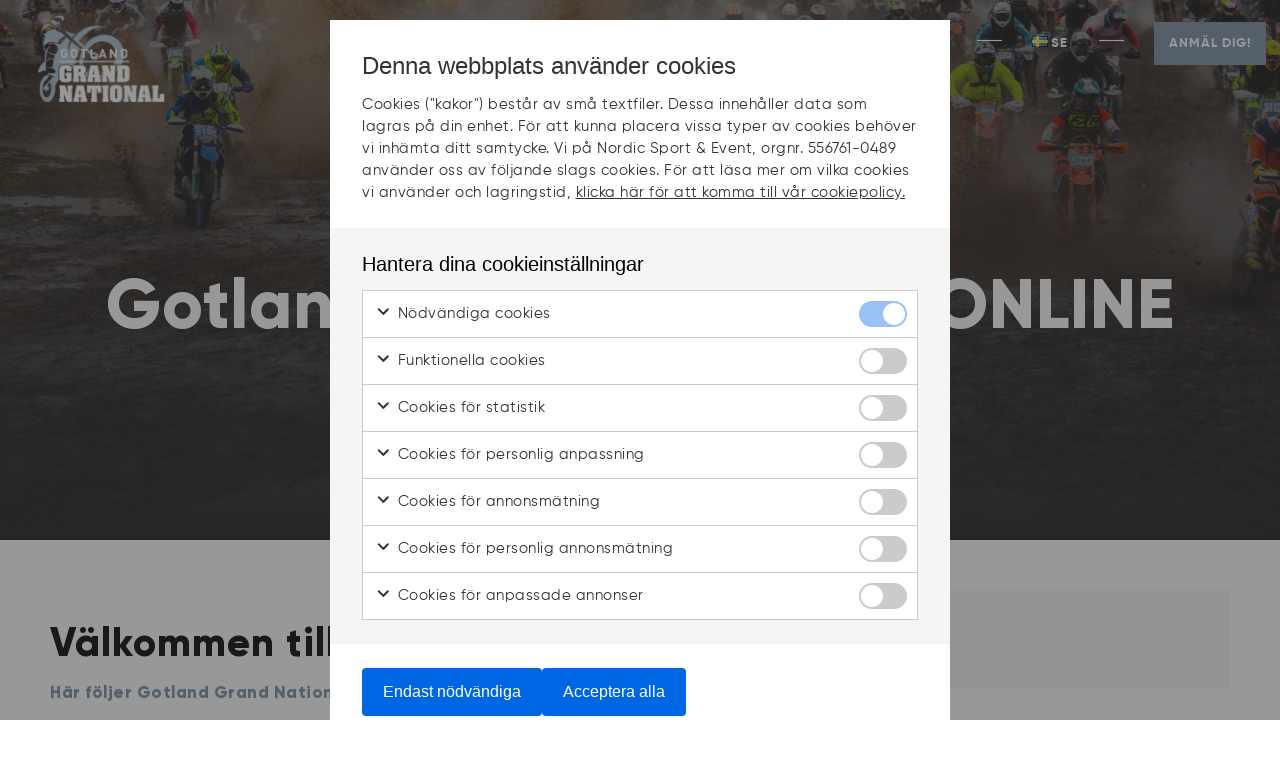

--- FILE ---
content_type: text/html; charset=UTF-8
request_url: https://gotlandgrandnational.se/upplev-gotland-grand-national/upplev-ggn-online/
body_size: 31524
content:
<!DOCTYPE html>
<html lang="sv-SE" class="html_stretched responsive av-preloader-disabled  html_header_top html_logo_left html_main_nav_header html_menu_right html_slim html_header_sticky html_header_shrinking html_header_transparency html_mobile_menu_tablet html_header_searchicon_disabled html_content_align_center html_header_unstick_top_disabled html_header_stretch html_av-submenu-hidden html_av-submenu-display-click html_av-overlay-side html_av-overlay-side-classic html_8 html_av-submenu-noclone html_entry_id_317 av-cookies-no-cookie-consent av-no-preview av-default-lightbox html_text_menu_active av-mobile-menu-switch-default">
<head>
<meta charset="UTF-8" />


<!-- mobile setting -->
<meta name="viewport" content="width=device-width, initial-scale=1">

<!-- Scripts/CSS and wp_head hook -->
<meta name='robots' content='index, follow, max-image-preview:large, max-snippet:-1, max-video-preview:-1' />
	<style>img:is([sizes="auto" i], [sizes^="auto," i]) { contain-intrinsic-size: 3000px 1500px }</style>
	<link rel="alternate" href="https://gotlandgrandnational.se/en/experience-gotland-grand-national/experience-ggn-online/" hreflang="en" />
<link rel="alternate" href="https://gotlandgrandnational.se/upplev-gotland-grand-national/upplev-ggn-online/" hreflang="sv" />

	<!-- This site is optimized with the Yoast SEO plugin v26.1.1 - https://yoast.com/wordpress/plugins/seo/ -->
	<title>Upplev GGN online - Gotland Grand National</title>
	<link rel="canonical" href="https://gotlandgrandnational.se/upplev-gotland-grand-national/upplev-ggn-online/" />
	<meta property="og:locale" content="sv_SE" />
	<meta property="og:locale:alternate" content="en_GB" />
	<meta property="og:type" content="article" />
	<meta property="og:title" content="Upplev GGN online - Gotland Grand National" />
	<meta property="og:url" content="https://gotlandgrandnational.se/upplev-gotland-grand-national/upplev-ggn-online/" />
	<meta property="og:site_name" content="Gotland Grand National" />
	<meta property="article:modified_time" content="2025-11-07T06:41:33+00:00" />
	<meta name="twitter:card" content="summary_large_image" />
	<meta name="twitter:label1" content="Beräknad lästid" />
	<meta name="twitter:data1" content="2 minuter" />
	<script type="application/ld+json" class="yoast-schema-graph">{"@context":"https://schema.org","@graph":[{"@type":"WebPage","@id":"https://gotlandgrandnational.se/upplev-gotland-grand-national/upplev-ggn-online/","url":"https://gotlandgrandnational.se/upplev-gotland-grand-national/upplev-ggn-online/","name":"Upplev GGN online - Gotland Grand National","isPartOf":{"@id":"https://gotlandgrandnational.se/#website"},"datePublished":"2021-04-25T20:14:46+00:00","dateModified":"2025-11-07T06:41:33+00:00","breadcrumb":{"@id":"https://gotlandgrandnational.se/upplev-gotland-grand-national/upplev-ggn-online/#breadcrumb"},"inLanguage":"sv-SE","potentialAction":[{"@type":"ReadAction","target":["https://gotlandgrandnational.se/upplev-gotland-grand-national/upplev-ggn-online/"]}]},{"@type":"BreadcrumbList","@id":"https://gotlandgrandnational.se/upplev-gotland-grand-national/upplev-ggn-online/#breadcrumb","itemListElement":[{"@type":"ListItem","position":1,"name":"Hem","item":"https://gotlandgrandnational.se/"},{"@type":"ListItem","position":2,"name":"Upplev Gotland Grand National","item":"https://gotlandgrandnational.se/upplev-gotland-grand-national/"},{"@type":"ListItem","position":3,"name":"Upplev GGN online"}]},{"@type":"WebSite","@id":"https://gotlandgrandnational.se/#website","url":"https://gotlandgrandnational.se/","name":"Gotland Grand National","description":"Världens största endurotävling","potentialAction":[{"@type":"SearchAction","target":{"@type":"EntryPoint","urlTemplate":"https://gotlandgrandnational.se/?s={search_term_string}"},"query-input":{"@type":"PropertyValueSpecification","valueRequired":true,"valueName":"search_term_string"}}],"inLanguage":"sv-SE"}]}</script>
	<!-- / Yoast SEO plugin. -->


<link rel="alternate" type="application/rss+xml" title="Gotland Grand National &raquo; Webbflöde" href="https://gotlandgrandnational.se/feed/" />
<link rel="alternate" type="application/rss+xml" title="Gotland Grand National &raquo; Kommentarsflöde" href="https://gotlandgrandnational.se/comments/feed/" />
<script type="text/javascript">
/* <![CDATA[ */
window._wpemojiSettings = {"baseUrl":"https:\/\/s.w.org\/images\/core\/emoji\/16.0.1\/72x72\/","ext":".png","svgUrl":"https:\/\/s.w.org\/images\/core\/emoji\/16.0.1\/svg\/","svgExt":".svg","source":{"concatemoji":"https:\/\/gotlandgrandnational.se\/wp-includes\/js\/wp-emoji-release.min.js?ver=6.8.3"}};
/*! This file is auto-generated */
!function(s,n){var o,i,e;function c(e){try{var t={supportTests:e,timestamp:(new Date).valueOf()};sessionStorage.setItem(o,JSON.stringify(t))}catch(e){}}function p(e,t,n){e.clearRect(0,0,e.canvas.width,e.canvas.height),e.fillText(t,0,0);var t=new Uint32Array(e.getImageData(0,0,e.canvas.width,e.canvas.height).data),a=(e.clearRect(0,0,e.canvas.width,e.canvas.height),e.fillText(n,0,0),new Uint32Array(e.getImageData(0,0,e.canvas.width,e.canvas.height).data));return t.every(function(e,t){return e===a[t]})}function u(e,t){e.clearRect(0,0,e.canvas.width,e.canvas.height),e.fillText(t,0,0);for(var n=e.getImageData(16,16,1,1),a=0;a<n.data.length;a++)if(0!==n.data[a])return!1;return!0}function f(e,t,n,a){switch(t){case"flag":return n(e,"\ud83c\udff3\ufe0f\u200d\u26a7\ufe0f","\ud83c\udff3\ufe0f\u200b\u26a7\ufe0f")?!1:!n(e,"\ud83c\udde8\ud83c\uddf6","\ud83c\udde8\u200b\ud83c\uddf6")&&!n(e,"\ud83c\udff4\udb40\udc67\udb40\udc62\udb40\udc65\udb40\udc6e\udb40\udc67\udb40\udc7f","\ud83c\udff4\u200b\udb40\udc67\u200b\udb40\udc62\u200b\udb40\udc65\u200b\udb40\udc6e\u200b\udb40\udc67\u200b\udb40\udc7f");case"emoji":return!a(e,"\ud83e\udedf")}return!1}function g(e,t,n,a){var r="undefined"!=typeof WorkerGlobalScope&&self instanceof WorkerGlobalScope?new OffscreenCanvas(300,150):s.createElement("canvas"),o=r.getContext("2d",{willReadFrequently:!0}),i=(o.textBaseline="top",o.font="600 32px Arial",{});return e.forEach(function(e){i[e]=t(o,e,n,a)}),i}function t(e){var t=s.createElement("script");t.src=e,t.defer=!0,s.head.appendChild(t)}"undefined"!=typeof Promise&&(o="wpEmojiSettingsSupports",i=["flag","emoji"],n.supports={everything:!0,everythingExceptFlag:!0},e=new Promise(function(e){s.addEventListener("DOMContentLoaded",e,{once:!0})}),new Promise(function(t){var n=function(){try{var e=JSON.parse(sessionStorage.getItem(o));if("object"==typeof e&&"number"==typeof e.timestamp&&(new Date).valueOf()<e.timestamp+604800&&"object"==typeof e.supportTests)return e.supportTests}catch(e){}return null}();if(!n){if("undefined"!=typeof Worker&&"undefined"!=typeof OffscreenCanvas&&"undefined"!=typeof URL&&URL.createObjectURL&&"undefined"!=typeof Blob)try{var e="postMessage("+g.toString()+"("+[JSON.stringify(i),f.toString(),p.toString(),u.toString()].join(",")+"));",a=new Blob([e],{type:"text/javascript"}),r=new Worker(URL.createObjectURL(a),{name:"wpTestEmojiSupports"});return void(r.onmessage=function(e){c(n=e.data),r.terminate(),t(n)})}catch(e){}c(n=g(i,f,p,u))}t(n)}).then(function(e){for(var t in e)n.supports[t]=e[t],n.supports.everything=n.supports.everything&&n.supports[t],"flag"!==t&&(n.supports.everythingExceptFlag=n.supports.everythingExceptFlag&&n.supports[t]);n.supports.everythingExceptFlag=n.supports.everythingExceptFlag&&!n.supports.flag,n.DOMReady=!1,n.readyCallback=function(){n.DOMReady=!0}}).then(function(){return e}).then(function(){var e;n.supports.everything||(n.readyCallback(),(e=n.source||{}).concatemoji?t(e.concatemoji):e.wpemoji&&e.twemoji&&(t(e.twemoji),t(e.wpemoji)))}))}((window,document),window._wpemojiSettings);
/* ]]> */
</script>
<link rel='stylesheet' id='avia-grid-css' href='https://gotlandgrandnational.se/wp-content/themes/gotlandgrandnational/css/grid.css?ver=7.1' type='text/css' media='all' />
<link rel='stylesheet' id='avia-base-css' href='https://gotlandgrandnational.se/wp-content/themes/gotlandgrandnational/css/base.css?ver=7.1' type='text/css' media='all' />
<link rel='stylesheet' id='avia-layout-css' href='https://gotlandgrandnational.se/wp-content/themes/gotlandgrandnational/css/layout.css?ver=7.1' type='text/css' media='all' />
<link rel='stylesheet' id='avia-module-audioplayer-css' href='https://gotlandgrandnational.se/wp-content/themes/gotlandgrandnational/config-templatebuilder/avia-shortcodes/audio-player/audio-player.css?ver=7.1' type='text/css' media='all' />
<link rel='stylesheet' id='avia-module-blog-css' href='https://gotlandgrandnational.se/wp-content/themes/gotlandgrandnational/config-templatebuilder/avia-shortcodes/blog/blog.css?ver=7.1' type='text/css' media='all' />
<link rel='stylesheet' id='avia-module-postslider-css' href='https://gotlandgrandnational.se/wp-content/themes/gotlandgrandnational/config-templatebuilder/avia-shortcodes/postslider/postslider.css?ver=7.1' type='text/css' media='all' />
<link rel='stylesheet' id='avia-module-button-css' href='https://gotlandgrandnational.se/wp-content/themes/gotlandgrandnational/config-templatebuilder/avia-shortcodes/buttons/buttons.css?ver=7.1' type='text/css' media='all' />
<link rel='stylesheet' id='avia-module-buttonrow-css' href='https://gotlandgrandnational.se/wp-content/themes/gotlandgrandnational/config-templatebuilder/avia-shortcodes/buttonrow/buttonrow.css?ver=7.1' type='text/css' media='all' />
<link rel='stylesheet' id='avia-module-button-fullwidth-css' href='https://gotlandgrandnational.se/wp-content/themes/gotlandgrandnational/config-templatebuilder/avia-shortcodes/buttons_fullwidth/buttons_fullwidth.css?ver=7.1' type='text/css' media='all' />
<link rel='stylesheet' id='avia-module-catalogue-css' href='https://gotlandgrandnational.se/wp-content/themes/gotlandgrandnational/config-templatebuilder/avia-shortcodes/catalogue/catalogue.css?ver=7.1' type='text/css' media='all' />
<link rel='stylesheet' id='avia-module-comments-css' href='https://gotlandgrandnational.se/wp-content/themes/gotlandgrandnational/config-templatebuilder/avia-shortcodes/comments/comments.css?ver=7.1' type='text/css' media='all' />
<link rel='stylesheet' id='avia-module-contact-css' href='https://gotlandgrandnational.se/wp-content/themes/gotlandgrandnational/config-templatebuilder/avia-shortcodes/contact/contact.css?ver=7.1' type='text/css' media='all' />
<link rel='stylesheet' id='avia-module-slideshow-css' href='https://gotlandgrandnational.se/wp-content/themes/gotlandgrandnational/config-templatebuilder/avia-shortcodes/slideshow/slideshow.css?ver=7.1' type='text/css' media='all' />
<link rel='stylesheet' id='avia-module-slideshow-contentpartner-css' href='https://gotlandgrandnational.se/wp-content/themes/gotlandgrandnational/config-templatebuilder/avia-shortcodes/contentslider/contentslider.css?ver=7.1' type='text/css' media='all' />
<link rel='stylesheet' id='avia-module-countdown-css' href='https://gotlandgrandnational.se/wp-content/themes/gotlandgrandnational/config-templatebuilder/avia-shortcodes/countdown/countdown.css?ver=7.1' type='text/css' media='all' />
<link rel='stylesheet' id='avia-module-dynamic-field-css' href='https://gotlandgrandnational.se/wp-content/themes/gotlandgrandnational/config-templatebuilder/avia-shortcodes/dynamic_field/dynamic_field.css?ver=7.1' type='text/css' media='all' />
<link rel='stylesheet' id='avia-module-gallery-css' href='https://gotlandgrandnational.se/wp-content/themes/gotlandgrandnational/config-templatebuilder/avia-shortcodes/gallery/gallery.css?ver=7.1' type='text/css' media='all' />
<link rel='stylesheet' id='avia-module-gallery-hor-css' href='https://gotlandgrandnational.se/wp-content/themes/gotlandgrandnational/config-templatebuilder/avia-shortcodes/gallery_horizontal/gallery_horizontal.css?ver=7.1' type='text/css' media='all' />
<link rel='stylesheet' id='avia-module-maps-css' href='https://gotlandgrandnational.se/wp-content/themes/gotlandgrandnational/config-templatebuilder/avia-shortcodes/google_maps/google_maps.css?ver=7.1' type='text/css' media='all' />
<link rel='stylesheet' id='avia-module-gridrow-css' href='https://gotlandgrandnational.se/wp-content/themes/gotlandgrandnational/config-templatebuilder/avia-shortcodes/grid_row/grid_row.css?ver=7.1' type='text/css' media='all' />
<link rel='stylesheet' id='avia-module-heading-css' href='https://gotlandgrandnational.se/wp-content/themes/gotlandgrandnational/config-templatebuilder/avia-shortcodes/heading/heading.css?ver=7.1' type='text/css' media='all' />
<link rel='stylesheet' id='avia-module-rotator-css' href='https://gotlandgrandnational.se/wp-content/themes/gotlandgrandnational/config-templatebuilder/avia-shortcodes/headline_rotator/headline_rotator.css?ver=7.1' type='text/css' media='all' />
<link rel='stylesheet' id='avia-module-hr-css' href='https://gotlandgrandnational.se/wp-content/themes/gotlandgrandnational/config-templatebuilder/avia-shortcodes/hr/hr.css?ver=7.1' type='text/css' media='all' />
<link rel='stylesheet' id='avia-module-icon-css' href='https://gotlandgrandnational.se/wp-content/themes/gotlandgrandnational/config-templatebuilder/avia-shortcodes/icon/icon.css?ver=7.1' type='text/css' media='all' />
<link rel='stylesheet' id='avia-module-icon-circles-css' href='https://gotlandgrandnational.se/wp-content/themes/gotlandgrandnational/config-templatebuilder/avia-shortcodes/icon_circles/icon_circles.css?ver=7.1' type='text/css' media='all' />
<link rel='stylesheet' id='avia-module-iconbox-css' href='https://gotlandgrandnational.se/wp-content/themes/gotlandgrandnational/config-templatebuilder/avia-shortcodes/iconbox/iconbox.css?ver=7.1' type='text/css' media='all' />
<link rel='stylesheet' id='avia-module-icongrid-css' href='https://gotlandgrandnational.se/wp-content/themes/gotlandgrandnational/config-templatebuilder/avia-shortcodes/icongrid/icongrid.css?ver=7.1' type='text/css' media='all' />
<link rel='stylesheet' id='avia-module-iconlist-css' href='https://gotlandgrandnational.se/wp-content/themes/gotlandgrandnational/config-templatebuilder/avia-shortcodes/iconlist/iconlist.css?ver=7.1' type='text/css' media='all' />
<link rel='stylesheet' id='avia-module-image-css' href='https://gotlandgrandnational.se/wp-content/themes/gotlandgrandnational/config-templatebuilder/avia-shortcodes/image/image.css?ver=7.1' type='text/css' media='all' />
<link rel='stylesheet' id='avia-module-image-diff-css' href='https://gotlandgrandnational.se/wp-content/themes/gotlandgrandnational/config-templatebuilder/avia-shortcodes/image_diff/image_diff.css?ver=7.1' type='text/css' media='all' />
<link rel='stylesheet' id='avia-module-hotspot-css' href='https://gotlandgrandnational.se/wp-content/themes/gotlandgrandnational/config-templatebuilder/avia-shortcodes/image_hotspots/image_hotspots.css?ver=7.1' type='text/css' media='all' />
<link rel='stylesheet' id='avia-module-sc-lottie-animation-css' href='https://gotlandgrandnational.se/wp-content/themes/gotlandgrandnational/config-templatebuilder/avia-shortcodes/lottie_animation/lottie_animation.css?ver=7.1' type='text/css' media='all' />
<link rel='stylesheet' id='avia-module-magazine-css' href='https://gotlandgrandnational.se/wp-content/themes/gotlandgrandnational/config-templatebuilder/avia-shortcodes/magazine/magazine.css?ver=7.1' type='text/css' media='all' />
<link rel='stylesheet' id='avia-module-masonry-css' href='https://gotlandgrandnational.se/wp-content/themes/gotlandgrandnational/config-templatebuilder/avia-shortcodes/masonry_entries/masonry_entries.css?ver=7.1' type='text/css' media='all' />
<link rel='stylesheet' id='avia-siteloader-css' href='https://gotlandgrandnational.se/wp-content/themes/gotlandgrandnational/css/avia-snippet-site-preloader.css?ver=7.1' type='text/css' media='all' />
<link rel='stylesheet' id='avia-module-menu-css' href='https://gotlandgrandnational.se/wp-content/themes/gotlandgrandnational/config-templatebuilder/avia-shortcodes/menu/menu.css?ver=7.1' type='text/css' media='all' />
<link rel='stylesheet' id='avia-module-notification-css' href='https://gotlandgrandnational.se/wp-content/themes/gotlandgrandnational/config-templatebuilder/avia-shortcodes/notification/notification.css?ver=7.1' type='text/css' media='all' />
<link rel='stylesheet' id='avia-module-numbers-css' href='https://gotlandgrandnational.se/wp-content/themes/gotlandgrandnational/config-templatebuilder/avia-shortcodes/numbers/numbers.css?ver=7.1' type='text/css' media='all' />
<link rel='stylesheet' id='avia-module-portfolio-css' href='https://gotlandgrandnational.se/wp-content/themes/gotlandgrandnational/config-templatebuilder/avia-shortcodes/portfolio/portfolio.css?ver=7.1' type='text/css' media='all' />
<link rel='stylesheet' id='avia-module-post-metadata-css' href='https://gotlandgrandnational.se/wp-content/themes/gotlandgrandnational/config-templatebuilder/avia-shortcodes/post_metadata/post_metadata.css?ver=7.1' type='text/css' media='all' />
<link rel='stylesheet' id='avia-module-progress-bar-css' href='https://gotlandgrandnational.se/wp-content/themes/gotlandgrandnational/config-templatebuilder/avia-shortcodes/progressbar/progressbar.css?ver=7.1' type='text/css' media='all' />
<link rel='stylesheet' id='avia-module-promobox-css' href='https://gotlandgrandnational.se/wp-content/themes/gotlandgrandnational/config-templatebuilder/avia-shortcodes/promobox/promobox.css?ver=7.1' type='text/css' media='all' />
<link rel='stylesheet' id='avia-sc-search-css' href='https://gotlandgrandnational.se/wp-content/themes/gotlandgrandnational/config-templatebuilder/avia-shortcodes/search/search.css?ver=7.1' type='text/css' media='all' />
<link rel='stylesheet' id='avia-module-slideshow-accordion-css' href='https://gotlandgrandnational.se/wp-content/themes/gotlandgrandnational/config-templatebuilder/avia-shortcodes/slideshow_accordion/slideshow_accordion.css?ver=7.1' type='text/css' media='all' />
<link rel='stylesheet' id='avia-module-slideshow-feature-image-css' href='https://gotlandgrandnational.se/wp-content/themes/gotlandgrandnational/config-templatebuilder/avia-shortcodes/slideshow_feature_image/slideshow_feature_image.css?ver=7.1' type='text/css' media='all' />
<link rel='stylesheet' id='avia-module-slideshow-fullsize-css' href='https://gotlandgrandnational.se/wp-content/themes/gotlandgrandnational/config-templatebuilder/avia-shortcodes/slideshow_fullsize/slideshow_fullsize.css?ver=7.1' type='text/css' media='all' />
<link rel='stylesheet' id='avia-module-slideshow-fullscreen-css' href='https://gotlandgrandnational.se/wp-content/themes/gotlandgrandnational/config-templatebuilder/avia-shortcodes/slideshow_fullscreen/slideshow_fullscreen.css?ver=7.1' type='text/css' media='all' />
<link rel='stylesheet' id='avia-module-slideshow-ls-css' href='https://gotlandgrandnational.se/wp-content/themes/gotlandgrandnational/config-templatebuilder/avia-shortcodes/slideshow_layerslider/slideshow_layerslider.css?ver=7.1' type='text/css' media='all' />
<link rel='stylesheet' id='avia-module-social-css' href='https://gotlandgrandnational.se/wp-content/themes/gotlandgrandnational/config-templatebuilder/avia-shortcodes/social_share/social_share.css?ver=7.1' type='text/css' media='all' />
<link rel='stylesheet' id='avia-module-tabsection-css' href='https://gotlandgrandnational.se/wp-content/themes/gotlandgrandnational/config-templatebuilder/avia-shortcodes/tab_section/tab_section.css?ver=7.1' type='text/css' media='all' />
<link rel='stylesheet' id='avia-module-table-css' href='https://gotlandgrandnational.se/wp-content/themes/gotlandgrandnational/config-templatebuilder/avia-shortcodes/table/table.css?ver=7.1' type='text/css' media='all' />
<link rel='stylesheet' id='avia-module-tabs-css' href='https://gotlandgrandnational.se/wp-content/themes/gotlandgrandnational/config-templatebuilder/avia-shortcodes/tabs/tabs.css?ver=7.1' type='text/css' media='all' />
<link rel='stylesheet' id='avia-module-team-css' href='https://gotlandgrandnational.se/wp-content/themes/gotlandgrandnational/config-templatebuilder/avia-shortcodes/team/team.css?ver=7.1' type='text/css' media='all' />
<link rel='stylesheet' id='avia-module-testimonials-css' href='https://gotlandgrandnational.se/wp-content/themes/gotlandgrandnational/config-templatebuilder/avia-shortcodes/testimonials/testimonials.css?ver=7.1' type='text/css' media='all' />
<link rel='stylesheet' id='avia-module-timeline-css' href='https://gotlandgrandnational.se/wp-content/themes/gotlandgrandnational/config-templatebuilder/avia-shortcodes/timeline/timeline.css?ver=7.1' type='text/css' media='all' />
<link rel='stylesheet' id='avia-module-toggles-css' href='https://gotlandgrandnational.se/wp-content/themes/gotlandgrandnational/config-templatebuilder/avia-shortcodes/toggles/toggles.css?ver=7.1' type='text/css' media='all' />
<link rel='stylesheet' id='avia-module-video-css' href='https://gotlandgrandnational.se/wp-content/themes/gotlandgrandnational/config-templatebuilder/avia-shortcodes/video/video.css?ver=7.1' type='text/css' media='all' />
<style id='wp-emoji-styles-inline-css' type='text/css'>

	img.wp-smiley, img.emoji {
		display: inline !important;
		border: none !important;
		box-shadow: none !important;
		height: 1em !important;
		width: 1em !important;
		margin: 0 0.07em !important;
		vertical-align: -0.1em !important;
		background: none !important;
		padding: 0 !important;
	}
</style>
<link rel='stylesheet' id='wp-block-library-css' href='https://gotlandgrandnational.se/wp-includes/css/dist/block-library/style.min.css?ver=6.8.3' type='text/css' media='all' />
<style id='global-styles-inline-css' type='text/css'>
:root{--wp--preset--aspect-ratio--square: 1;--wp--preset--aspect-ratio--4-3: 4/3;--wp--preset--aspect-ratio--3-4: 3/4;--wp--preset--aspect-ratio--3-2: 3/2;--wp--preset--aspect-ratio--2-3: 2/3;--wp--preset--aspect-ratio--16-9: 16/9;--wp--preset--aspect-ratio--9-16: 9/16;--wp--preset--color--black: #000000;--wp--preset--color--cyan-bluish-gray: #abb8c3;--wp--preset--color--white: #ffffff;--wp--preset--color--pale-pink: #f78da7;--wp--preset--color--vivid-red: #cf2e2e;--wp--preset--color--luminous-vivid-orange: #ff6900;--wp--preset--color--luminous-vivid-amber: #fcb900;--wp--preset--color--light-green-cyan: #7bdcb5;--wp--preset--color--vivid-green-cyan: #00d084;--wp--preset--color--pale-cyan-blue: #8ed1fc;--wp--preset--color--vivid-cyan-blue: #0693e3;--wp--preset--color--vivid-purple: #9b51e0;--wp--preset--color--metallic-red: #b02b2c;--wp--preset--color--maximum-yellow-red: #edae44;--wp--preset--color--yellow-sun: #eeee22;--wp--preset--color--palm-leaf: #83a846;--wp--preset--color--aero: #7bb0e7;--wp--preset--color--old-lavender: #745f7e;--wp--preset--color--steel-teal: #5f8789;--wp--preset--color--raspberry-pink: #d65799;--wp--preset--color--medium-turquoise: #4ecac2;--wp--preset--gradient--vivid-cyan-blue-to-vivid-purple: linear-gradient(135deg,rgba(6,147,227,1) 0%,rgb(155,81,224) 100%);--wp--preset--gradient--light-green-cyan-to-vivid-green-cyan: linear-gradient(135deg,rgb(122,220,180) 0%,rgb(0,208,130) 100%);--wp--preset--gradient--luminous-vivid-amber-to-luminous-vivid-orange: linear-gradient(135deg,rgba(252,185,0,1) 0%,rgba(255,105,0,1) 100%);--wp--preset--gradient--luminous-vivid-orange-to-vivid-red: linear-gradient(135deg,rgba(255,105,0,1) 0%,rgb(207,46,46) 100%);--wp--preset--gradient--very-light-gray-to-cyan-bluish-gray: linear-gradient(135deg,rgb(238,238,238) 0%,rgb(169,184,195) 100%);--wp--preset--gradient--cool-to-warm-spectrum: linear-gradient(135deg,rgb(74,234,220) 0%,rgb(151,120,209) 20%,rgb(207,42,186) 40%,rgb(238,44,130) 60%,rgb(251,105,98) 80%,rgb(254,248,76) 100%);--wp--preset--gradient--blush-light-purple: linear-gradient(135deg,rgb(255,206,236) 0%,rgb(152,150,240) 100%);--wp--preset--gradient--blush-bordeaux: linear-gradient(135deg,rgb(254,205,165) 0%,rgb(254,45,45) 50%,rgb(107,0,62) 100%);--wp--preset--gradient--luminous-dusk: linear-gradient(135deg,rgb(255,203,112) 0%,rgb(199,81,192) 50%,rgb(65,88,208) 100%);--wp--preset--gradient--pale-ocean: linear-gradient(135deg,rgb(255,245,203) 0%,rgb(182,227,212) 50%,rgb(51,167,181) 100%);--wp--preset--gradient--electric-grass: linear-gradient(135deg,rgb(202,248,128) 0%,rgb(113,206,126) 100%);--wp--preset--gradient--midnight: linear-gradient(135deg,rgb(2,3,129) 0%,rgb(40,116,252) 100%);--wp--preset--font-size--small: 1rem;--wp--preset--font-size--medium: 1.125rem;--wp--preset--font-size--large: 1.75rem;--wp--preset--font-size--x-large: clamp(1.75rem, 3vw, 2.25rem);--wp--preset--spacing--20: 0.44rem;--wp--preset--spacing--30: 0.67rem;--wp--preset--spacing--40: 1rem;--wp--preset--spacing--50: 1.5rem;--wp--preset--spacing--60: 2.25rem;--wp--preset--spacing--70: 3.38rem;--wp--preset--spacing--80: 5.06rem;--wp--preset--shadow--natural: 6px 6px 9px rgba(0, 0, 0, 0.2);--wp--preset--shadow--deep: 12px 12px 50px rgba(0, 0, 0, 0.4);--wp--preset--shadow--sharp: 6px 6px 0px rgba(0, 0, 0, 0.2);--wp--preset--shadow--outlined: 6px 6px 0px -3px rgba(255, 255, 255, 1), 6px 6px rgba(0, 0, 0, 1);--wp--preset--shadow--crisp: 6px 6px 0px rgba(0, 0, 0, 1);}:root { --wp--style--global--content-size: 800px;--wp--style--global--wide-size: 1130px; }:where(body) { margin: 0; }.wp-site-blocks > .alignleft { float: left; margin-right: 2em; }.wp-site-blocks > .alignright { float: right; margin-left: 2em; }.wp-site-blocks > .aligncenter { justify-content: center; margin-left: auto; margin-right: auto; }:where(.is-layout-flex){gap: 0.5em;}:where(.is-layout-grid){gap: 0.5em;}.is-layout-flow > .alignleft{float: left;margin-inline-start: 0;margin-inline-end: 2em;}.is-layout-flow > .alignright{float: right;margin-inline-start: 2em;margin-inline-end: 0;}.is-layout-flow > .aligncenter{margin-left: auto !important;margin-right: auto !important;}.is-layout-constrained > .alignleft{float: left;margin-inline-start: 0;margin-inline-end: 2em;}.is-layout-constrained > .alignright{float: right;margin-inline-start: 2em;margin-inline-end: 0;}.is-layout-constrained > .aligncenter{margin-left: auto !important;margin-right: auto !important;}.is-layout-constrained > :where(:not(.alignleft):not(.alignright):not(.alignfull)){max-width: var(--wp--style--global--content-size);margin-left: auto !important;margin-right: auto !important;}.is-layout-constrained > .alignwide{max-width: var(--wp--style--global--wide-size);}body .is-layout-flex{display: flex;}.is-layout-flex{flex-wrap: wrap;align-items: center;}.is-layout-flex > :is(*, div){margin: 0;}body .is-layout-grid{display: grid;}.is-layout-grid > :is(*, div){margin: 0;}body{padding-top: 0px;padding-right: 0px;padding-bottom: 0px;padding-left: 0px;}a:where(:not(.wp-element-button)){text-decoration: underline;}:root :where(.wp-element-button, .wp-block-button__link){background-color: #32373c;border-width: 0;color: #fff;font-family: inherit;font-size: inherit;line-height: inherit;padding: calc(0.667em + 2px) calc(1.333em + 2px);text-decoration: none;}.has-black-color{color: var(--wp--preset--color--black) !important;}.has-cyan-bluish-gray-color{color: var(--wp--preset--color--cyan-bluish-gray) !important;}.has-white-color{color: var(--wp--preset--color--white) !important;}.has-pale-pink-color{color: var(--wp--preset--color--pale-pink) !important;}.has-vivid-red-color{color: var(--wp--preset--color--vivid-red) !important;}.has-luminous-vivid-orange-color{color: var(--wp--preset--color--luminous-vivid-orange) !important;}.has-luminous-vivid-amber-color{color: var(--wp--preset--color--luminous-vivid-amber) !important;}.has-light-green-cyan-color{color: var(--wp--preset--color--light-green-cyan) !important;}.has-vivid-green-cyan-color{color: var(--wp--preset--color--vivid-green-cyan) !important;}.has-pale-cyan-blue-color{color: var(--wp--preset--color--pale-cyan-blue) !important;}.has-vivid-cyan-blue-color{color: var(--wp--preset--color--vivid-cyan-blue) !important;}.has-vivid-purple-color{color: var(--wp--preset--color--vivid-purple) !important;}.has-metallic-red-color{color: var(--wp--preset--color--metallic-red) !important;}.has-maximum-yellow-red-color{color: var(--wp--preset--color--maximum-yellow-red) !important;}.has-yellow-sun-color{color: var(--wp--preset--color--yellow-sun) !important;}.has-palm-leaf-color{color: var(--wp--preset--color--palm-leaf) !important;}.has-aero-color{color: var(--wp--preset--color--aero) !important;}.has-old-lavender-color{color: var(--wp--preset--color--old-lavender) !important;}.has-steel-teal-color{color: var(--wp--preset--color--steel-teal) !important;}.has-raspberry-pink-color{color: var(--wp--preset--color--raspberry-pink) !important;}.has-medium-turquoise-color{color: var(--wp--preset--color--medium-turquoise) !important;}.has-black-background-color{background-color: var(--wp--preset--color--black) !important;}.has-cyan-bluish-gray-background-color{background-color: var(--wp--preset--color--cyan-bluish-gray) !important;}.has-white-background-color{background-color: var(--wp--preset--color--white) !important;}.has-pale-pink-background-color{background-color: var(--wp--preset--color--pale-pink) !important;}.has-vivid-red-background-color{background-color: var(--wp--preset--color--vivid-red) !important;}.has-luminous-vivid-orange-background-color{background-color: var(--wp--preset--color--luminous-vivid-orange) !important;}.has-luminous-vivid-amber-background-color{background-color: var(--wp--preset--color--luminous-vivid-amber) !important;}.has-light-green-cyan-background-color{background-color: var(--wp--preset--color--light-green-cyan) !important;}.has-vivid-green-cyan-background-color{background-color: var(--wp--preset--color--vivid-green-cyan) !important;}.has-pale-cyan-blue-background-color{background-color: var(--wp--preset--color--pale-cyan-blue) !important;}.has-vivid-cyan-blue-background-color{background-color: var(--wp--preset--color--vivid-cyan-blue) !important;}.has-vivid-purple-background-color{background-color: var(--wp--preset--color--vivid-purple) !important;}.has-metallic-red-background-color{background-color: var(--wp--preset--color--metallic-red) !important;}.has-maximum-yellow-red-background-color{background-color: var(--wp--preset--color--maximum-yellow-red) !important;}.has-yellow-sun-background-color{background-color: var(--wp--preset--color--yellow-sun) !important;}.has-palm-leaf-background-color{background-color: var(--wp--preset--color--palm-leaf) !important;}.has-aero-background-color{background-color: var(--wp--preset--color--aero) !important;}.has-old-lavender-background-color{background-color: var(--wp--preset--color--old-lavender) !important;}.has-steel-teal-background-color{background-color: var(--wp--preset--color--steel-teal) !important;}.has-raspberry-pink-background-color{background-color: var(--wp--preset--color--raspberry-pink) !important;}.has-medium-turquoise-background-color{background-color: var(--wp--preset--color--medium-turquoise) !important;}.has-black-border-color{border-color: var(--wp--preset--color--black) !important;}.has-cyan-bluish-gray-border-color{border-color: var(--wp--preset--color--cyan-bluish-gray) !important;}.has-white-border-color{border-color: var(--wp--preset--color--white) !important;}.has-pale-pink-border-color{border-color: var(--wp--preset--color--pale-pink) !important;}.has-vivid-red-border-color{border-color: var(--wp--preset--color--vivid-red) !important;}.has-luminous-vivid-orange-border-color{border-color: var(--wp--preset--color--luminous-vivid-orange) !important;}.has-luminous-vivid-amber-border-color{border-color: var(--wp--preset--color--luminous-vivid-amber) !important;}.has-light-green-cyan-border-color{border-color: var(--wp--preset--color--light-green-cyan) !important;}.has-vivid-green-cyan-border-color{border-color: var(--wp--preset--color--vivid-green-cyan) !important;}.has-pale-cyan-blue-border-color{border-color: var(--wp--preset--color--pale-cyan-blue) !important;}.has-vivid-cyan-blue-border-color{border-color: var(--wp--preset--color--vivid-cyan-blue) !important;}.has-vivid-purple-border-color{border-color: var(--wp--preset--color--vivid-purple) !important;}.has-metallic-red-border-color{border-color: var(--wp--preset--color--metallic-red) !important;}.has-maximum-yellow-red-border-color{border-color: var(--wp--preset--color--maximum-yellow-red) !important;}.has-yellow-sun-border-color{border-color: var(--wp--preset--color--yellow-sun) !important;}.has-palm-leaf-border-color{border-color: var(--wp--preset--color--palm-leaf) !important;}.has-aero-border-color{border-color: var(--wp--preset--color--aero) !important;}.has-old-lavender-border-color{border-color: var(--wp--preset--color--old-lavender) !important;}.has-steel-teal-border-color{border-color: var(--wp--preset--color--steel-teal) !important;}.has-raspberry-pink-border-color{border-color: var(--wp--preset--color--raspberry-pink) !important;}.has-medium-turquoise-border-color{border-color: var(--wp--preset--color--medium-turquoise) !important;}.has-vivid-cyan-blue-to-vivid-purple-gradient-background{background: var(--wp--preset--gradient--vivid-cyan-blue-to-vivid-purple) !important;}.has-light-green-cyan-to-vivid-green-cyan-gradient-background{background: var(--wp--preset--gradient--light-green-cyan-to-vivid-green-cyan) !important;}.has-luminous-vivid-amber-to-luminous-vivid-orange-gradient-background{background: var(--wp--preset--gradient--luminous-vivid-amber-to-luminous-vivid-orange) !important;}.has-luminous-vivid-orange-to-vivid-red-gradient-background{background: var(--wp--preset--gradient--luminous-vivid-orange-to-vivid-red) !important;}.has-very-light-gray-to-cyan-bluish-gray-gradient-background{background: var(--wp--preset--gradient--very-light-gray-to-cyan-bluish-gray) !important;}.has-cool-to-warm-spectrum-gradient-background{background: var(--wp--preset--gradient--cool-to-warm-spectrum) !important;}.has-blush-light-purple-gradient-background{background: var(--wp--preset--gradient--blush-light-purple) !important;}.has-blush-bordeaux-gradient-background{background: var(--wp--preset--gradient--blush-bordeaux) !important;}.has-luminous-dusk-gradient-background{background: var(--wp--preset--gradient--luminous-dusk) !important;}.has-pale-ocean-gradient-background{background: var(--wp--preset--gradient--pale-ocean) !important;}.has-electric-grass-gradient-background{background: var(--wp--preset--gradient--electric-grass) !important;}.has-midnight-gradient-background{background: var(--wp--preset--gradient--midnight) !important;}.has-small-font-size{font-size: var(--wp--preset--font-size--small) !important;}.has-medium-font-size{font-size: var(--wp--preset--font-size--medium) !important;}.has-large-font-size{font-size: var(--wp--preset--font-size--large) !important;}.has-x-large-font-size{font-size: var(--wp--preset--font-size--x-large) !important;}
:where(.wp-block-post-template.is-layout-flex){gap: 1.25em;}:where(.wp-block-post-template.is-layout-grid){gap: 1.25em;}
:where(.wp-block-columns.is-layout-flex){gap: 2em;}:where(.wp-block-columns.is-layout-grid){gap: 2em;}
:root :where(.wp-block-pullquote){font-size: 1.5em;line-height: 1.6;}
</style>
<link rel='stylesheet' id='g-cookies-css' href='https://gotlandgrandnational.se/wp-content/plugins/g-cookies/dist/frontend/app.css?id=dcfb5dd2e6391eda2765fedf132b7a19' type='text/css' media='all' />
<link rel='stylesheet' id='avia-scs-css' href='https://gotlandgrandnational.se/wp-content/themes/gotlandgrandnational/css/shortcodes.css?ver=7.1' type='text/css' media='all' />
<link rel='stylesheet' id='avia-fold-unfold-css' href='https://gotlandgrandnational.se/wp-content/themes/gotlandgrandnational/css/avia-snippet-fold-unfold.css?ver=7.1' type='text/css' media='all' />
<link rel='stylesheet' id='avia-popup-css-css' href='https://gotlandgrandnational.se/wp-content/themes/gotlandgrandnational/js/aviapopup/magnific-popup.min.css?ver=7.1' type='text/css' media='screen' />
<link rel='stylesheet' id='avia-lightbox-css' href='https://gotlandgrandnational.se/wp-content/themes/gotlandgrandnational/css/avia-snippet-lightbox.css?ver=7.1' type='text/css' media='screen' />
<link rel='stylesheet' id='mediaelement-css' href='https://gotlandgrandnational.se/wp-includes/js/mediaelement/mediaelementplayer-legacy.min.css?ver=4.2.17' type='text/css' media='all' />
<link rel='stylesheet' id='wp-mediaelement-css' href='https://gotlandgrandnational.se/wp-includes/js/mediaelement/wp-mediaelement.min.css?ver=6.8.3' type='text/css' media='all' />
<link rel='stylesheet' id='avia-dynamic-css' href='https://gotlandgrandnational.se/wp-content/uploads/dynamic_avia/ggn.css?ver=69287078be576' type='text/css' media='all' />
<link rel='stylesheet' id='avia-custom-css' href='https://gotlandgrandnational.se/wp-content/themes/gotlandgrandnational/css/custom.css?ver=7.1' type='text/css' media='all' />
<link rel='stylesheet' id='avia-style-css' href='https://gotlandgrandnational.se/wp-content/themes/gotlandgrandnational-child/style.css?ver=7.1' type='text/css' media='all' />
<link rel='stylesheet' id='avia-gravity-css' href='https://gotlandgrandnational.se/wp-content/themes/gotlandgrandnational/config-gravityforms/gravity-mod.css?ver=7.1' type='text/css' media='screen' />
<link rel='stylesheet' id='avia-single-post-317-css' href='https://gotlandgrandnational.se/wp-content/uploads/dynamic_avia/avia_posts_css/post-317.css?ver=ver-1765588235' type='text/css' media='all' />
<script type="text/javascript" src="https://gotlandgrandnational.se/wp-includes/js/jquery/jquery.min.js?ver=3.7.1" id="jquery-core-js"></script>
<script type="text/javascript" src="https://gotlandgrandnational.se/wp-includes/js/jquery/jquery-migrate.min.js?ver=3.4.1" id="jquery-migrate-js"></script>
<script type="text/javascript" src="https://gotlandgrandnational.se/wp-content/themes/gotlandgrandnational/js/avia-js.js?ver=7.1" id="avia-js-js"></script>
<script type="text/javascript" src="https://gotlandgrandnational.se/wp-content/themes/gotlandgrandnational/js/avia-compat.js?ver=7.1" id="avia-compat-js"></script>
<link rel="https://api.w.org/" href="https://gotlandgrandnational.se/wp-json/" /><link rel="alternate" title="JSON" type="application/json" href="https://gotlandgrandnational.se/wp-json/wp/v2/pages/317" /><link rel="EditURI" type="application/rsd+xml" title="RSD" href="https://gotlandgrandnational.se/xmlrpc.php?rsd" />
<meta name="generator" content="WordPress 6.8.3" />
<link rel='shortlink' href='https://gotlandgrandnational.se/?p=317' />
<link rel="alternate" title="oEmbed (JSON)" type="application/json+oembed" href="https://gotlandgrandnational.se/wp-json/oembed/1.0/embed?url=https%3A%2F%2Fgotlandgrandnational.se%2Fupplev-gotland-grand-national%2Fupplev-ggn-online%2F" />
<link rel="alternate" title="oEmbed (XML)" type="text/xml+oembed" href="https://gotlandgrandnational.se/wp-json/oembed/1.0/embed?url=https%3A%2F%2Fgotlandgrandnational.se%2Fupplev-gotland-grand-national%2Fupplev-ggn-online%2F&#038;format=xml" />
<!-- Google Tag Manager -->
<script>(function(w,d,s,l,i){w[l]=w[l]||[];w[l].push({'gtm.start':
new Date().getTime(),event:'gtm.js'});var f=d.getElementsByTagName(s)[0],
j=d.createElement(s),dl=l!='dataLayer'?'&l='+l:'';j.async=true;j.src=
'https://www.googletagmanager.com/gtm.js?id='+i+dl;f.parentNode.insertBefore(j,f);
})(window,document,'script','dataLayer','GTM-PBJQ2B2M');</script>
<!-- End Google Tag Manager -->

<style> 
.g-cookies .g-cookies-settings .g-cookies-setting .g-cookies-setting-heading fieldset {
    margin: 0 !important;
}
.g-cookies .g-cookies-settings .g-cookies-setting .g-cookies-setting-heading input[type=checkbox] {
	display: none !important;
}
.cookie_links {
	margin-left: 10px;
}
</style><link rel="stylesheet" href="https://gotlandgrandnational.se/wp-content/themes/gotlandgrandnational-child/fonts/gilroy.css">
<link href="https://fonts.googleapis.com/css2?family=Advent+Pro:wght@700&display=swap" rel="stylesheet">
<script src="https://kit.fontawesome.com/315ceafed8.js" crossorigin="anonymous"></script>
<link rel="preconnect" href="https://fonts.gstatic.com">
<!-- Google Tag Manager -->
<script>(function(w,d,s,l,i){w[l]=w[l]||[];w[l].push({'gtm.start':
new Date().getTime(),event:'gtm.js'});var f=d.getElementsByTagName(s)[0],
j=d.createElement(s),dl=l!='dataLayer'?'&l='+l:'';j.async=true;j.src=
'https://www.googletagmanager.com/gtm.js?id='+i+dl;f.parentNode.insertBefore(j,f);
})(window,document,'script','dataLayer','GTM-PBJQ2B2M');</script>
<!-- End Google Tag Manager -->

<link rel="icon" href="https://gotlandgrandnational.se/wp-content/uploads/2021/04/logo.png" type="image/png">
<!--[if lt IE 9]><script src="https://gotlandgrandnational.se/wp-content/themes/gotlandgrandnational/js/html5shiv.js"></script><![endif]--><link rel="profile" href="https://gmpg.org/xfn/11" />
<link rel="alternate" type="application/rss+xml" title="Gotland Grand National RSS2 Feed" href="https://gotlandgrandnational.se/feed/" />
<link rel="pingback" href="https://gotlandgrandnational.se/xmlrpc.php" />
<style type="text/css">
		@font-face {font-family: 'entypo-fontello-enfold'; font-weight: normal; font-style: normal; font-display: auto;
		src: url('https://gotlandgrandnational.se/wp-content/themes/gotlandgrandnational/config-templatebuilder/avia-template-builder/assets/fonts/entypo-fontello-enfold/entypo-fontello-enfold.woff2') format('woff2'),
		url('https://gotlandgrandnational.se/wp-content/themes/gotlandgrandnational/config-templatebuilder/avia-template-builder/assets/fonts/entypo-fontello-enfold/entypo-fontello-enfold.woff') format('woff'),
		url('https://gotlandgrandnational.se/wp-content/themes/gotlandgrandnational/config-templatebuilder/avia-template-builder/assets/fonts/entypo-fontello-enfold/entypo-fontello-enfold.ttf') format('truetype'),
		url('https://gotlandgrandnational.se/wp-content/themes/gotlandgrandnational/config-templatebuilder/avia-template-builder/assets/fonts/entypo-fontello-enfold/entypo-fontello-enfold.svg#entypo-fontello-enfold') format('svg'),
		url('https://gotlandgrandnational.se/wp-content/themes/gotlandgrandnational/config-templatebuilder/avia-template-builder/assets/fonts/entypo-fontello-enfold/entypo-fontello-enfold.eot'),
		url('https://gotlandgrandnational.se/wp-content/themes/gotlandgrandnational/config-templatebuilder/avia-template-builder/assets/fonts/entypo-fontello-enfold/entypo-fontello-enfold.eot?#iefix') format('embedded-opentype');
		}

		#top .avia-font-entypo-fontello-enfold, body .avia-font-entypo-fontello-enfold, html body [data-av_iconfont='entypo-fontello-enfold']:before{ font-family: 'entypo-fontello-enfold'; }
		
		@font-face {font-family: 'entypo-fontello'; font-weight: normal; font-style: normal; font-display: auto;
		src: url('https://gotlandgrandnational.se/wp-content/themes/gotlandgrandnational/config-templatebuilder/avia-template-builder/assets/fonts/entypo-fontello/entypo-fontello.woff2') format('woff2'),
		url('https://gotlandgrandnational.se/wp-content/themes/gotlandgrandnational/config-templatebuilder/avia-template-builder/assets/fonts/entypo-fontello/entypo-fontello.woff') format('woff'),
		url('https://gotlandgrandnational.se/wp-content/themes/gotlandgrandnational/config-templatebuilder/avia-template-builder/assets/fonts/entypo-fontello/entypo-fontello.ttf') format('truetype'),
		url('https://gotlandgrandnational.se/wp-content/themes/gotlandgrandnational/config-templatebuilder/avia-template-builder/assets/fonts/entypo-fontello/entypo-fontello.svg#entypo-fontello') format('svg'),
		url('https://gotlandgrandnational.se/wp-content/themes/gotlandgrandnational/config-templatebuilder/avia-template-builder/assets/fonts/entypo-fontello/entypo-fontello.eot'),
		url('https://gotlandgrandnational.se/wp-content/themes/gotlandgrandnational/config-templatebuilder/avia-template-builder/assets/fonts/entypo-fontello/entypo-fontello.eot?#iefix') format('embedded-opentype');
		}

		#top .avia-font-entypo-fontello, body .avia-font-entypo-fontello, html body [data-av_iconfont='entypo-fontello']:before{ font-family: 'entypo-fontello'; }
		
		@font-face {font-family: 'fontello'; font-weight: normal; font-style: normal; font-display: auto;
		src: url('https://gotlandgrandnational.se/wp-content/uploads/avia_fonts/fontello/fontello.woff2') format('woff2'),
		url('https://gotlandgrandnational.se/wp-content/uploads/avia_fonts/fontello/fontello.woff') format('woff'),
		url('https://gotlandgrandnational.se/wp-content/uploads/avia_fonts/fontello/fontello.ttf') format('truetype'),
		url('https://gotlandgrandnational.se/wp-content/uploads/avia_fonts/fontello/fontello.svg#fontello') format('svg'),
		url('https://gotlandgrandnational.se/wp-content/uploads/avia_fonts/fontello/fontello.eot'),
		url('https://gotlandgrandnational.se/wp-content/uploads/avia_fonts/fontello/fontello.eot?#iefix') format('embedded-opentype');
		}

		#top .avia-font-fontello, body .avia-font-fontello, html body [data-av_iconfont='fontello']:before{ font-family: 'fontello'; }
		</style>

<!--
Debugging Info for Theme support: 

Theme: GGN Master
Version: 7.1
Installed: gotlandgrandnational
AviaFramework Version: 5.6
AviaBuilder Version: 6.0
aviaElementManager Version: 1.0.1
- - - - - - - - - - -
ChildTheme: GGN
ChildTheme Version: 
ChildTheme Installed: gotlandgrandnational

- - - - - - - - - - -
ML:512-PU:33-PLA:6
WP:6.8.3
Compress: CSS:disabled - JS:disabled
Updates: disabled
PLAu:5
-->
</head>

<body id="top" class="wp-singular page-template-default page page-id-317 page-child parent-pageid-307 wp-theme-gotlandgrandnational wp-child-theme-gotlandgrandnational-child stretched rtl_columns av-curtain-numeric helvetica neue-websave helvetica_neue  post-type-page language-sv post_translations-pll_61139ec4711c0 avia-responsive-images-support" itemscope="itemscope" itemtype="https://schema.org/WebPage" >

	<!-- Google Tag Manager (noscript) -->
<noscript><iframe src="https://www.googletagmanager.com/ns.html?id=GTM-PBJQ2B2M"
height="0" width="0" style="display:none;visibility:hidden"></iframe></noscript>
<!-- End Google Tag Manager (noscript) -->
	<div id='wrap_all'>

	
<header id='header' class='all_colors header_color light_bg_color  av_header_top av_logo_left av_main_nav_header av_menu_right av_slim av_header_sticky av_header_shrinking av_header_stretch av_mobile_menu_tablet av_header_transparency av_header_searchicon_disabled av_header_unstick_top_disabled av_bottom_nav_disabled  av_alternate_logo_active av_header_border_disabled' aria-label="Header" data-av_shrink_factor='50' role="banner" itemscope="itemscope" itemtype="https://schema.org/WPHeader" >

		<div  id='header_main' class='container_wrap container_wrap_logo'>

        <div class='container av-logo-container'><div class='inner-container'><span class='logo avia-standard-logo'><a href='https://gotlandgrandnational.se/' class='' aria-label='logo' title='logo'><img src="https://gotlandgrandnational.se/wp-content/uploads/2021/04/logo.png" height="100" width="300" alt='Gotland Grand National' title='logo' /><span class='subtext avia-standard-logo-sub'><img src="https://gotlandgrandnational.se/wp-content/uploads/2021/04/logo_white.png" class='alternate avia-standard-logo' alt='' title='logo_white' /></span></a></span><nav class='main_menu' data-selectname='Välj en sida'  role="navigation" itemscope="itemscope" itemtype="https://schema.org/SiteNavigationElement" ><div class="avia-menu av-main-nav-wrap"><ul role="menu" class="menu av-main-nav" id="avia-menu"><li role="menuitem" id="menu-item-329" class="menu-item menu-item-type-post_type menu-item-object-page menu-item-has-children menu-item-mega-parent  menu-item-top-level menu-item-top-level-1"><a href="https://gotlandgrandnational.se/om-gotland-grand-national/" itemprop="url" tabindex="0"><span class="avia-bullet"></span><span class="avia-menu-text">Om GGN</span><span class="avia-menu-fx"><span class="avia-arrow-wrap"><span class="avia-arrow"></span></span></span></a>
<div class='avia_mega_div avia_mega5 twelve units'>

<ul class="sub-menu">
	<li role="menuitem" id="menu-item-339" class="menu-item menu-item-type-post_type menu-item-object-page menu-item-has-children avia_mega_menu_columns_5 three units  avia_mega_menu_columns_first"><span class='mega_menu_title heading-color av-special-font'><a href='https://gotlandgrandnational.se/om-gotland-grand-national/'>Om GGN</a></span>
	<ul class="sub-menu">
		<li role="menuitem" id="menu-item-431" class="menu-item menu-item-type-post_type menu-item-object-page"><a href="https://gotlandgrandnational.se/om-gotland-grand-national/" itemprop="url" tabindex="0"><span class="avia-bullet"></span><span class="avia-menu-text">Om Gotland Grand National</span></a></li>
		<li role="menuitem" id="menu-item-6131" class="menu-item menu-item-type-custom menu-item-object-custom"><a href="https://gotland-grand-national.r.mikatiming.com/2025/?pid=start&amp;pidp=start" itemprop="url" tabindex="0"><span class="avia-bullet"></span><span class="avia-menu-text">Resultatlista</span></a></li>
		<li role="menuitem" id="menu-item-11180" class="menu-item menu-item-type-post_type menu-item-object-page"><a href="https://gotlandgrandnational.se/upplev-gotland-grand-national/kartor/" itemprop="url" tabindex="0"><span class="avia-bullet"></span><span class="avia-menu-text">Kartor</span></a></li>
		<li role="menuitem" id="menu-item-900" class="menu-item menu-item-type-post_type menu-item-object-page"><a href="https://gotlandgrandnational.se/om-gotland-grand-national/ggn-mot-300-tjejer/" itemprop="url" tabindex="0"><span class="avia-bullet"></span><span class="avia-menu-text">GGN mot 300 tjejer</span></a></li>
		<li role="menuitem" id="menu-item-7536" class="menu-item menu-item-type-post_type menu-item-object-page"><a href="https://gotlandgrandnational.se/vagar-jag-da-vagar-du/" itemprop="url" tabindex="0"><span class="avia-bullet"></span><span class="avia-menu-text">Vågar jag, då vågar du</span></a></li>
		<li role="menuitem" id="menu-item-331" class="menu-item menu-item-type-post_type menu-item-object-page"><a href="https://gotlandgrandnational.se/om-gotland-grand-national/24mx-service/" itemprop="url" tabindex="0"><span class="avia-bullet"></span><span class="avia-menu-text">24MX Service</span></a></li>
		<li role="menuitem" id="menu-item-5026" class="menu-item menu-item-type-post_type menu-item-object-page"><a href="https://gotlandgrandnational.se/merchandise/" itemprop="url" tabindex="0"><span class="avia-bullet"></span><span class="avia-menu-text">Merchandise</span></a></li>
		<li role="menuitem" id="menu-item-333" class="menu-item menu-item-type-post_type menu-item-object-page"><a href="https://gotlandgrandnational.se/om-gotland-grand-national/ggnsportsclub/" itemprop="url" tabindex="0"><span class="avia-bullet"></span><span class="avia-menu-text">GGN Sports Club</span></a></li>
		<li role="menuitem" id="menu-item-338" class="menu-item menu-item-type-post_type menu-item-object-page"><a href="https://gotlandgrandnational.se/om-gotland-grand-national/svensk-enduroklassiker/" itemprop="url" tabindex="0"><span class="avia-bullet"></span><span class="avia-menu-text">Svensk Enduroklassiker</span></a></li>
		<li role="menuitem" id="menu-item-1602" class="menu-item menu-item-type-post_type menu-item-object-page"><a href="https://gotlandgrandnational.se/om-gotland-grand-national/styrelse-ledningsgrupp/" itemprop="url" tabindex="0"><span class="avia-bullet"></span><span class="avia-menu-text">Ledningsgrupp GGN</span></a></li>
	</ul>
</li>
	<li role="menuitem" id="menu-item-500" class="menu-item menu-item-type-post_type menu-item-object-page menu-item-has-children avia_mega_menu_columns_5 three units "><span class='mega_menu_title heading-color av-special-font'><a href='https://gotlandgrandnational.se/klasser/'>Klasser</a></span>
	<ul class="sub-menu">
		<li role="menuitem" id="menu-item-501" class="menu-item menu-item-type-post_type menu-item-object-page"><a href="https://gotlandgrandnational.se/klasser/motion/" itemprop="url" tabindex="0"><span class="avia-bullet"></span><span class="avia-menu-text">Motion</span></a></li>
		<li role="menuitem" id="menu-item-502" class="menu-item menu-item-type-post_type menu-item-object-page"><a href="https://gotlandgrandnational.se/klasser/elit/" itemprop="url" tabindex="0"><span class="avia-bullet"></span><span class="avia-menu-text">Elit, Bredd, Junior &#038; El</span></a></li>
		<li role="menuitem" id="menu-item-503" class="menu-item menu-item-type-post_type menu-item-object-page"><a href="https://gotlandgrandnational.se/klasser/ungdom/" itemprop="url" tabindex="0"><span class="avia-bullet"></span><span class="avia-menu-text">Guldhjälm &#038; Ungdom</span></a></li>
		<li role="menuitem" id="menu-item-504" class="menu-item menu-item-type-post_type menu-item-object-page"><a href="https://gotlandgrandnational.se/klasser/veteran/" itemprop="url" tabindex="0"><span class="avia-bullet"></span><span class="avia-menu-text">Veteran</span></a></li>
		<li role="menuitem" id="menu-item-5181" class="menu-item menu-item-type-post_type menu-item-object-page"><a href="https://gotlandgrandnational.se/klasser/ggn-challenge/" itemprop="url" tabindex="0"><span class="avia-bullet"></span><span class="avia-menu-text">GGN Challenge</span></a></li>
		<li role="menuitem" id="menu-item-8845" class="menu-item menu-item-type-post_type menu-item-object-page"><a href="https://gotlandgrandnational.se/klasser/ggn-mtb/" itemprop="url" tabindex="0"><span class="avia-bullet"></span><span class="avia-menu-text">GGN MTB</span></a></li>
	</ul>
</li>
	<li role="menuitem" id="menu-item-429" class="menu-item menu-item-type-custom menu-item-object-custom menu-item-has-children avia_mega_menu_columns_5 three units "><span class='mega_menu_title heading-color av-special-font'>Deltagare</span>
	<ul class="sub-menu">
		<li role="menuitem" id="menu-item-432" class="menu-item menu-item-type-custom menu-item-object-custom"><a href="https://gotlandgrandnational.se/anmal-dig-har/" itemprop="url" tabindex="0"><span class="avia-bullet"></span><span class="avia-menu-text">Anmäl dig</span></a></li>
		<li role="menuitem" id="menu-item-11344" class="menu-item menu-item-type-custom menu-item-object-custom"><a href="https://gotland-grand-national.r.mikatiming.com/2026/?pid=startlist" itemprop="url" tabindex="0"><span class="avia-bullet"></span><span class="avia-menu-text">Startlista 2026</span></a></li>
		<li role="menuitem" id="menu-item-335" class="menu-item menu-item-type-post_type menu-item-object-page"><a href="https://gotlandgrandnational.se/om-gotland-grand-national/resultat-historik/" itemprop="url" tabindex="0"><span class="avia-bullet"></span><span class="avia-menu-text">Resultat &#038; Historik</span></a></li>
	</ul>
</li>
	<li role="menuitem" id="menu-item-336" class="menu-item menu-item-type-post_type menu-item-object-page menu-item-has-children avia_mega_menu_columns_5 three units "><span class='mega_menu_title heading-color av-special-font'><a href='https://gotlandgrandnational.se/om-gotland-grand-national/fragor-svar/'>Frågor &#038; Svar</a></span>
	<ul class="sub-menu">
		<li role="menuitem" id="menu-item-423" class="menu-item menu-item-type-post_type menu-item-object-page"><a href="https://gotlandgrandnational.se/om-gotland-grand-national/fragor-svar/" itemprop="url" tabindex="0"><span class="avia-bullet"></span><span class="avia-menu-text">Vanliga frågor &#038; Svar</span></a></li>
		<li role="menuitem" id="menu-item-337" class="menu-item menu-item-type-post_type menu-item-object-page"><a href="https://gotlandgrandnational.se/regler-villkor/" itemprop="url" tabindex="0"><span class="avia-bullet"></span><span class="avia-menu-text">Regler &#038; Villkor</span></a></li>
		<li role="menuitem" id="menu-item-8984" class="menu-item menu-item-type-post_type menu-item-object-page"><a href="https://gotlandgrandnational.se/regler-villkor-ggn-mtb/" itemprop="url" tabindex="0"><span class="avia-bullet"></span><span class="avia-menu-text">Regler &#038; villkor MTB</span></a></li>
	</ul>
</li>
	<li role="menuitem" id="menu-item-332" class="desktop_menu menu-item menu-item-type-post_type menu-item-object-page menu-item-has-children avia_mega_menu_columns_5 three units avia_mega_menu_columns_last"><span class='mega_menu_title heading-color av-special-font'><a href='https://gotlandgrandnational.se/om-gotland-grand-national/ggn-mot-300-tjejer/'><img src="https://gotlandgrandnational.se/wp-content/uploads/2022/02/DaryKarina-menu.jpg"> GGN mot 300 tjejer</a></span>
	<ul class="sub-menu">
		<li role="menuitem" id="menu-item-1698" class="avia_mega_text_block menu-item menu-item-type-post_type menu-item-object-page"> Gotland Grand National storsatsar nu på tjejer. #GGN300GIRLS</li>
	</ul>
</li>
</ul>

</div>
</li>
<li role="menuitem" id="menu-item-348" class="menu-item menu-item-type-post_type menu-item-object-page current-page-ancestor current-menu-ancestor current-page-parent current_page_ancestor menu-item-has-children menu-item-mega-parent  menu-item-top-level menu-item-top-level-2"><a href="https://gotlandgrandnational.se/upplev-gotland-grand-national/" itemprop="url" tabindex="0"><span class="avia-bullet"></span><span class="avia-menu-text">Upplev GGN</span><span class="avia-menu-fx"><span class="avia-arrow-wrap"><span class="avia-arrow"></span></span></span></a>
<div class='avia_mega_div avia_mega2 six units'>

<ul class="sub-menu">
	<li role="menuitem" id="menu-item-340" class="menu-item menu-item-type-post_type menu-item-object-page current-page-ancestor current-menu-ancestor current-menu-parent current-page-parent current_page_parent current_page_ancestor menu-item-has-children avia_mega_menu_columns_2 three units  avia_mega_menu_columns_first"><span class='mega_menu_title heading-color av-special-font'><a href='https://gotlandgrandnational.se/upplev-gotland-grand-national/'>Upplev Gotland Grand National</a></span>
	<ul class="sub-menu">
		<li role="menuitem" id="menu-item-751" class="menu-item menu-item-type-post_type menu-item-object-page current-menu-item page_item page-item-317 current_page_item"><a href="https://gotlandgrandnational.se/upplev-gotland-grand-national/upplev-ggn-online/" itemprop="url" tabindex="0"><span class="avia-bullet"></span><span class="avia-menu-text">Upplev GGN online</span></a></li>
		<li role="menuitem" id="menu-item-10599" class="menu-item menu-item-type-post_type menu-item-object-page"><a href="https://gotlandgrandnational.se/upplev-gotland-grand-national/upplev-ggn-pa-plats/" itemprop="url" tabindex="0"><span class="avia-bullet"></span><span class="avia-menu-text">Upplev GGN på plats</span></a></li>
		<li role="menuitem" id="menu-item-11042" class="menu-item menu-item-type-custom menu-item-object-custom"><a href="https://www.nortic.se/ticket/event/70397" itemprop="url" tabindex="0"><span class="avia-bullet"></span><span class="avia-menu-text">Köp entrébiljett</span></a></li>
		<li role="menuitem" id="menu-item-10615" class="menu-item menu-item-type-post_type menu-item-object-page"><a href="https://gotlandgrandnational.se/upplev-gotland-grand-national/ggn-festen/" itemprop="url" tabindex="0"><span class="avia-bullet"></span><span class="avia-menu-text">GGN festen</span></a></li>
		<li role="menuitem" id="menu-item-10989" class="menu-item menu-item-type-post_type menu-item-object-post"><a href="https://gotlandgrandnational.se/restauranger-vi-rekommenderar/" itemprop="url" tabindex="0"><span class="avia-bullet"></span><span class="avia-menu-text">Restauranger vi rekommenderar</span></a></li>
		<li role="menuitem" id="menu-item-346" class="menu-item menu-item-type-post_type menu-item-object-page"><a href="https://gotlandgrandnational.se/upplev-gotland-grand-national/reportage/" itemprop="url" tabindex="0"><span class="avia-bullet"></span><span class="avia-menu-text">Reportage</span></a></li>
		<li role="menuitem" id="menu-item-1500" class="menu-item menu-item-type-post_type menu-item-object-page"><a href="https://gotlandgrandnational.se/upplev-gotland-grand-national/foreningar-2/" itemprop="url" tabindex="0"><span class="avia-bullet"></span><span class="avia-menu-text">Föreningar</span></a></li>
	</ul>
</li>
	<li role="menuitem" id="menu-item-341" class="menu-item menu-item-type-post_type menu-item-object-page menu-item-has-children avia_mega_menu_columns_2 three units avia_mega_menu_columns_last"><span class='mega_menu_title heading-color av-special-font'><a href='https://gotlandgrandnational.se/upplev-gotland-grand-national/bilder-fran-ggn/'>Bilder från GGN</a></span>
	<ul class="sub-menu">
		<li role="menuitem" id="menu-item-749" class="menu-item menu-item-type-post_type menu-item-object-page"><a href="https://gotlandgrandnational.se/upplev-gotland-grand-national/livesandning/" itemprop="url" tabindex="0"><span class="avia-bullet"></span><span class="avia-menu-text">Livesändning</span></a></li>
		<li role="menuitem" id="menu-item-766" class="menu-item menu-item-type-post_type menu-item-object-page"><a href="https://gotlandgrandnational.se/upplev-gotland-grand-national/filmer-fran-ggn/" itemprop="url" tabindex="0"><span class="avia-bullet"></span><span class="avia-menu-text">Filmer från GGN</span></a></li>
		<li role="menuitem" id="menu-item-767" class="menu-item menu-item-type-post_type menu-item-object-page"><a href="https://gotlandgrandnational.se/upplev-gotland-grand-national/bilder-fran-ggn/" itemprop="url" tabindex="0"><span class="avia-bullet"></span><span class="avia-menu-text">Bilder från GGN</span></a></li>
	</ul>
</li>
</ul>

</div>
</li>
<li role="menuitem" id="menu-item-349" class="menu-item menu-item-type-post_type menu-item-object-page menu-item-has-children menu-item-mega-parent  menu-item-top-level menu-item-top-level-3"><a href="https://gotlandgrandnational.se/partners/" itemprop="url" tabindex="0"><span class="avia-bullet"></span><span class="avia-menu-text">Partners</span><span class="avia-menu-fx"><span class="avia-arrow-wrap"><span class="avia-arrow"></span></span></span></a>
<div class='avia_mega_div avia_mega2 six units'>

<ul class="sub-menu">
	<li role="menuitem" id="menu-item-351" class="menu-item menu-item-type-post_type menu-item-object-page menu-item-has-children avia_mega_menu_columns_2 three units  avia_mega_menu_columns_first"><span class='mega_menu_title heading-color av-special-font'><a href='https://gotlandgrandnational.se/partners/'>Partners 2025</a></span>
	<ul class="sub-menu">
		<li role="menuitem" id="menu-item-440" class="avia_mega_text_block menu-item menu-item-type-custom menu-item-object-custom">Här kan du se vilka som redan är partners på Gotland Grand National.</li>
	</ul>
</li>
	<li role="menuitem" id="menu-item-350" class="menu-item menu-item-type-post_type menu-item-object-page menu-item-has-children avia_mega_menu_columns_2 three units avia_mega_menu_columns_last"><span class='mega_menu_title heading-color av-special-font'><a href='https://gotlandgrandnational.se/partners/vill-du-bli-partner/'>Vill du blir partner</a></span>
	<ul class="sub-menu">
		<li role="menuitem" id="menu-item-441" class="avia_mega_text_block menu-item menu-item-type-custom menu-item-object-custom">Vill du bli en del av Gotland Grand National med ditt företag?</li>
	</ul>
</li>
</ul>

</div>
</li>
<li role="menuitem" id="menu-item-352" class="menu-item menu-item-type-post_type menu-item-object-page menu-item-top-level menu-item-top-level-4"><a href="https://gotlandgrandnational.se/resa-boende/" itemprop="url" tabindex="0"><span class="avia-bullet"></span><span class="avia-menu-text">Resa &#038; Boende</span><span class="avia-menu-fx"><span class="avia-arrow-wrap"><span class="avia-arrow"></span></span></span></a></li>
<li role="menuitem" id="menu-item-2864" class="pll-parent-menu-item menu-item menu-item-type-custom menu-item-object-custom menu-item-has-children menu-item-top-level menu-item-top-level-5"><a href="#pll_switcher" itemprop="url" tabindex="0"><span class="avia-bullet"></span><span class="avia-menu-text"><img src="[data-uri]" alt="" width="16" height="11" style="width: 16px; height: 11px;" /><span style="margin-left:0.3em;">SE</span></span><span class="avia-menu-fx"><span class="avia-arrow-wrap"><span class="avia-arrow"></span></span></span></a>


<ul class="sub-menu">
	<li role="menuitem" id="menu-item-2864-en" class="lang-item lang-item-9 lang-item-en lang-item-first menu-item menu-item-type-custom menu-item-object-custom"><a href="https://gotlandgrandnational.se/en/experience-gotland-grand-national/experience-ggn-online/" itemprop="url" tabindex="0"><span class="avia-bullet"></span><span class="avia-menu-text"><img src="[data-uri]" alt="" width="16" height="11" style="width: 16px; height: 11px;" /><span style="margin-left:0.3em;">EN</span></span></a></li>
	<li role="menuitem" id="menu-item-2864-de" class="lang-item lang-item-78 lang-item-de no-translation menu-item menu-item-type-custom menu-item-object-custom"><a href="https://gotlandgrandnational.se/de/startseite/" itemprop="url" tabindex="0"><span class="avia-bullet"></span><span class="avia-menu-text"><img src="[data-uri]" alt="" width="16" height="11" style="width: 16px; height: 11px;" /><span style="margin-left:0.3em;">DE</span></span></a></li>
</ul>
</li>
<li role="menuitem" id="menu-item-1821" class="menu-item menu-item-type-custom menu-item-object-custom menu-item-top-level menu-item-top-level-6"><a href="https://gotlandgrandnational.se/anmalan" itemprop="url" tabindex="0"><span class="avia-bullet"></span><span class="avia-menu-text">Anmäl dig!</span><span class="avia-menu-fx"><span class="avia-arrow-wrap"><span class="avia-arrow"></span></span></span></a></li>
<li class="av-burger-menu-main menu-item-avia-special av-small-burger-icon" role="menuitem">
	        			<a href="#" aria-label="Menu" aria-hidden="false">
							<span class="av-hamburger av-hamburger--spin av-js-hamburger">
								<span class="av-hamburger-box">
						          <span class="av-hamburger-inner"></span>
						          <strong>Menu</strong>
								</span>
							</span>
							<span class="avia_hidden_link_text">Menu</span>
						</a>
	        		   </li></ul></div></nav></div> </div> 
		<!-- end container_wrap-->
		</div>
<div id="avia_alternate_menu_container" style="display: none;"><nav class='main_menu' data-selectname='Välj en sida'  role="navigation" itemscope="itemscope" itemtype="https://schema.org/SiteNavigationElement" ><div class="avia_alternate_menu av-main-nav-wrap"><ul id="avia_alternate_menu" class="menu av-main-nav"><li role="menuitem" id="menu-item-1752" class="menu_anmal menu-item menu-item-type-custom menu-item-object-custom menu-item-top-level menu-item-top-level-1"><a target="_blank" href="https://gotlandgrandnational.se/anmalan" itemprop="url" tabindex="0"><span class="avia-bullet"></span><span class="avia-menu-text">Anmäl dig här!</span><span class="avia-menu-fx"><span class="avia-arrow-wrap"><span class="avia-arrow"></span></span></span></a></li>
<li role="menuitem" id="menu-item-1728" class="menu-item menu-item-type-post_type menu-item-object-page menu-item-has-children menu-item-top-level menu-item-top-level-2"><a href="https://gotlandgrandnational.se/om-gotland-grand-national/" itemprop="url" tabindex="0"><span class="avia-bullet"></span><span class="avia-menu-text">Om GGN</span><span class="avia-menu-fx"><span class="avia-arrow-wrap"><span class="avia-arrow"></span></span></span></a>


<ul class="sub-menu">
	<li role="menuitem" id="menu-item-6133" class="menu-item menu-item-type-custom menu-item-object-custom"><a href="https://gotland-grand-national.r.mikatiming.com/2025/?pid=start&amp;pidp=start" itemprop="url" tabindex="0"><span class="avia-bullet"></span><span class="avia-menu-text">Resultatlista</span></a></li>
	<li role="menuitem" id="menu-item-11469" class="menu-item menu-item-type-custom menu-item-object-custom"><a href="https://gotland-grand-national.r.mikatiming.com/2026/?pid=startlist" itemprop="url" tabindex="0"><span class="avia-bullet"></span><span class="avia-menu-text">Startlista 2026</span></a></li>
	<li role="menuitem" id="menu-item-1730" class="menu-item menu-item-type-post_type menu-item-object-page"><a href="https://gotlandgrandnational.se/klasser/" itemprop="url" tabindex="0"><span class="avia-bullet"></span><span class="avia-menu-text">Klasser</span></a></li>
	<li role="menuitem" id="menu-item-8678" class="menu-item menu-item-type-custom menu-item-object-custom"><a href="https://gotlandgrandnational.se/om-gotland-grand-national/" itemprop="url" tabindex="0"><span class="avia-bullet"></span><span class="avia-menu-text">Om GGN</span></a></li>
	<li role="menuitem" id="menu-item-11181" class="menu-item menu-item-type-post_type menu-item-object-page"><a href="https://gotlandgrandnational.se/upplev-gotland-grand-national/kartor/" itemprop="url" tabindex="0"><span class="avia-bullet"></span><span class="avia-menu-text">Kartor</span></a></li>
	<li role="menuitem" id="menu-item-1732" class="menu-item menu-item-type-post_type menu-item-object-page"><a href="https://gotlandgrandnational.se/om-gotland-grand-national/ggn-mot-300-tjejer/" itemprop="url" tabindex="0"><span class="avia-bullet"></span><span class="avia-menu-text">GGN mot 300 tjejer</span></a></li>
	<li role="menuitem" id="menu-item-7537" class="menu-item menu-item-type-post_type menu-item-object-page"><a href="https://gotlandgrandnational.se/vagar-jag-da-vagar-du/" itemprop="url" tabindex="0"><span class="avia-bullet"></span><span class="avia-menu-text">Vågar jag, då vågar du</span></a></li>
	<li role="menuitem" id="menu-item-1735" class="menu-item menu-item-type-post_type menu-item-object-page"><a href="https://gotlandgrandnational.se/om-gotland-grand-national/resultat-historik/" itemprop="url" tabindex="0"><span class="avia-bullet"></span><span class="avia-menu-text">Resultat &#038; Historik</span></a></li>
	<li role="menuitem" id="menu-item-5182" class="menu-item menu-item-type-post_type menu-item-object-page"><a href="https://gotlandgrandnational.se/klasser/ggn-challenge/" itemprop="url" tabindex="0"><span class="avia-bullet"></span><span class="avia-menu-text">GGN Challenge</span></a></li>
	<li role="menuitem" id="menu-item-1731" class="menu-item menu-item-type-post_type menu-item-object-page"><a href="https://gotlandgrandnational.se/om-gotland-grand-national/24mx-service/" itemprop="url" tabindex="0"><span class="avia-bullet"></span><span class="avia-menu-text">24MX Service</span></a></li>
	<li role="menuitem" id="menu-item-5027" class="menu-item menu-item-type-post_type menu-item-object-page"><a href="https://gotlandgrandnational.se/merchandise/" itemprop="url" tabindex="0"><span class="avia-bullet"></span><span class="avia-menu-text">Merchandise</span></a></li>
	<li role="menuitem" id="menu-item-1733" class="menu-item menu-item-type-post_type menu-item-object-page"><a href="https://gotlandgrandnational.se/om-gotland-grand-national/ggnsportsclub/" itemprop="url" tabindex="0"><span class="avia-bullet"></span><span class="avia-menu-text">GGN Sports Club</span></a></li>
	<li role="menuitem" id="menu-item-1737" class="menu-item menu-item-type-post_type menu-item-object-page"><a href="https://gotlandgrandnational.se/om-gotland-grand-national/svensk-enduroklassiker/" itemprop="url" tabindex="0"><span class="avia-bullet"></span><span class="avia-menu-text">Svensk Enduroklassiker</span></a></li>
	<li role="menuitem" id="menu-item-1729" class="menu-item menu-item-type-post_type menu-item-object-page"><a href="https://gotlandgrandnational.se/om-gotland-grand-national/styrelse-ledningsgrupp/" itemprop="url" tabindex="0"><span class="avia-bullet"></span><span class="avia-menu-text">Ledningsgrupp GGN</span></a></li>
	<li role="menuitem" id="menu-item-1736" class="menu-item menu-item-type-post_type menu-item-object-page"><a href="https://gotlandgrandnational.se/om-gotland-grand-national/fragor-svar/" itemprop="url" tabindex="0"><span class="avia-bullet"></span><span class="avia-menu-text">Frågor &#038; Svar</span></a></li>
	<li role="menuitem" id="menu-item-1947" class="menu-item menu-item-type-post_type menu-item-object-page"><a href="https://gotlandgrandnational.se/regler-villkor/" itemprop="url" tabindex="0"><span class="avia-bullet"></span><span class="avia-menu-text">Regler &#038; Villkor</span></a></li>
	<li role="menuitem" id="menu-item-2846" class="menu-item menu-item-type-post_type menu-item-object-page"><a href="https://gotlandgrandnational.se/klasser/e-bike/regler-villkor-e-bike/" itemprop="url" tabindex="0"><span class="avia-bullet"></span><span class="avia-menu-text">Regler &#038; Villkor E-Bike</span></a></li>
	<li role="menuitem" id="menu-item-8985" class="menu-item menu-item-type-post_type menu-item-object-page"><a href="https://gotlandgrandnational.se/regler-villkor-ggn-mtb/" itemprop="url" tabindex="0"><span class="avia-bullet"></span><span class="avia-menu-text">Regler &#038; villkor MTB</span></a></li>
</ul>
</li>
<li role="menuitem" id="menu-item-1738" class="menu-item menu-item-type-post_type menu-item-object-page current-page-ancestor current-menu-ancestor current-menu-parent current-page-parent current_page_parent current_page_ancestor menu-item-has-children menu-item-top-level menu-item-top-level-3"><a href="https://gotlandgrandnational.se/upplev-gotland-grand-national/" itemprop="url" tabindex="0"><span class="avia-bullet"></span><span class="avia-menu-text">Upplev GGN</span><span class="avia-menu-fx"><span class="avia-arrow-wrap"><span class="avia-arrow"></span></span></span></a>


<ul class="sub-menu">
	<li role="menuitem" id="menu-item-1740" class="menu-item menu-item-type-post_type menu-item-object-page current-menu-item page_item page-item-317 current_page_item"><a href="https://gotlandgrandnational.se/upplev-gotland-grand-national/upplev-ggn-online/" itemprop="url" tabindex="0"><span class="avia-bullet"></span><span class="avia-menu-text">Upplev GGN online</span></a></li>
	<li role="menuitem" id="menu-item-10600" class="menu-item menu-item-type-post_type menu-item-object-page"><a href="https://gotlandgrandnational.se/upplev-gotland-grand-national/upplev-ggn-pa-plats/" itemprop="url" tabindex="0"><span class="avia-bullet"></span><span class="avia-menu-text">Upplev GGN på plats</span></a></li>
	<li role="menuitem" id="menu-item-10614" class="menu-item menu-item-type-post_type menu-item-object-page"><a href="https://gotlandgrandnational.se/upplev-gotland-grand-national/ggn-festen/" itemprop="url" tabindex="0"><span class="avia-bullet"></span><span class="avia-menu-text">GGN festen</span></a></li>
	<li role="menuitem" id="menu-item-10990" class="menu-item menu-item-type-post_type menu-item-object-post"><a href="https://gotlandgrandnational.se/restauranger-vi-rekommenderar/" itemprop="url" tabindex="0"><span class="avia-bullet"></span><span class="avia-menu-text">Restauranger vi rekommenderar</span></a></li>
	<li role="menuitem" id="menu-item-1744" class="menu-item menu-item-type-post_type menu-item-object-page"><a href="https://gotlandgrandnational.se/upplev-gotland-grand-national/bilder-fran-ggn/" itemprop="url" tabindex="0"><span class="avia-bullet"></span><span class="avia-menu-text">Bilder från GGN</span></a></li>
	<li role="menuitem" id="menu-item-1742" class="menu-item menu-item-type-post_type menu-item-object-page"><a href="https://gotlandgrandnational.se/upplev-gotland-grand-national/filmer-fran-ggn/" itemprop="url" tabindex="0"><span class="avia-bullet"></span><span class="avia-menu-text">Filmer från GGN</span></a></li>
	<li role="menuitem" id="menu-item-1743" class="menu-item menu-item-type-post_type menu-item-object-page"><a href="https://gotlandgrandnational.se/upplev-gotland-grand-national/livesandning/" itemprop="url" tabindex="0"><span class="avia-bullet"></span><span class="avia-menu-text">Livesändning</span></a></li>
	<li role="menuitem" id="menu-item-1741" class="menu-item menu-item-type-post_type menu-item-object-page"><a href="https://gotlandgrandnational.se/upplev-gotland-grand-national/reportage/" itemprop="url" tabindex="0"><span class="avia-bullet"></span><span class="avia-menu-text">Reportage</span></a></li>
	<li role="menuitem" id="menu-item-1747" class="menu-item menu-item-type-post_type menu-item-object-page"><a href="https://gotlandgrandnational.se/upplev-gotland-grand-national/foreningar-2/" itemprop="url" tabindex="0"><span class="avia-bullet"></span><span class="avia-menu-text">Föreningar</span></a></li>
</ul>
</li>
<li role="menuitem" id="menu-item-1748" class="menu-item menu-item-type-post_type menu-item-object-page menu-item-has-children menu-item-top-level menu-item-top-level-4"><a href="https://gotlandgrandnational.se/partners/" itemprop="url" tabindex="0"><span class="avia-bullet"></span><span class="avia-menu-text">Partners</span><span class="avia-menu-fx"><span class="avia-arrow-wrap"><span class="avia-arrow"></span></span></span></a>


<ul class="sub-menu">
	<li role="menuitem" id="menu-item-1750" class="menu-item menu-item-type-post_type menu-item-object-page"><a href="https://gotlandgrandnational.se/partners/vill-du-bli-partner/" itemprop="url" tabindex="0"><span class="avia-bullet"></span><span class="avia-menu-text">Vill du blir partner</span></a></li>
</ul>
</li>
<li role="menuitem" id="menu-item-1751" class="menu-item menu-item-type-post_type menu-item-object-page menu-item-top-level menu-item-top-level-5"><a href="https://gotlandgrandnational.se/resa-boende/" itemprop="url" tabindex="0"><span class="avia-bullet"></span><span class="avia-menu-text">Resa &#038; Boende</span><span class="avia-menu-fx"><span class="avia-arrow-wrap"><span class="avia-arrow"></span></span></span></a></li>
<li role="menuitem" id="menu-item-9534" class="menu-item menu-item-type-post_type menu-item-object-page menu-item-mega-parent  menu-item-top-level menu-item-top-level-6"><a href="https://gotlandgrandnational.se/boende-och-parkeringsmojligheter-hejdeby-med-omnejd/" itemprop="url" tabindex="0"><span class="avia-bullet"></span><span class="avia-menu-text">Boende- och parkeringsmöjligheter Hejdeby med omnejd</span><span class="avia-menu-fx"><span class="avia-arrow-wrap"><span class="avia-arrow"></span></span></span></a></li>
<li role="menuitem" id="menu-item-2862" class="pll-parent-menu-item menu-item menu-item-type-custom menu-item-object-custom menu-item-has-children menu-item-top-level menu-item-top-level-7"><a href="#pll_switcher" itemprop="url" tabindex="0"><span class="avia-bullet"></span><span class="avia-menu-text"><img src="[data-uri]" alt="" width="16" height="11" style="width: 16px; height: 11px;" /><span style="margin-left:0.3em;">SE</span></span><span class="avia-menu-fx"><span class="avia-arrow-wrap"><span class="avia-arrow"></span></span></span></a>


<ul class="sub-menu">
	<li role="menuitem" id="menu-item-2862-en" class="lang-item lang-item-9 lang-item-en lang-item-first menu-item menu-item-type-custom menu-item-object-custom"><a href="https://gotlandgrandnational.se/en/experience-gotland-grand-national/experience-ggn-online/" itemprop="url" tabindex="0"><span class="avia-bullet"></span><span class="avia-menu-text"><img src="[data-uri]" alt="" width="16" height="11" style="width: 16px; height: 11px;" /><span style="margin-left:0.3em;">EN</span></span></a></li>
	<li role="menuitem" id="menu-item-2862-de" class="lang-item lang-item-78 lang-item-de no-translation menu-item menu-item-type-custom menu-item-object-custom"><a href="https://gotlandgrandnational.se/de/startseite/" itemprop="url" tabindex="0"><span class="avia-bullet"></span><span class="avia-menu-text"><img src="[data-uri]" alt="" width="16" height="11" style="width: 16px; height: 11px;" /><span style="margin-left:0.3em;">DE</span></span></a></li>
</ul>
</li>
</ul></div></nav></div><div class="header_bg"></div>
<!-- end header -->
</header>

	<div id='main' class='all_colors' data-scroll-offset='88'>

	<div id='av_section_1'  class='avia-section av-9vwm3p-d79906c73a2df9f493558d75e362cdf2 main_color avia-section-default avia-no-border-styling  avia-builder-el-0  el_before_av_section  avia-builder-el-first  avia-full-stretch avia-bg-style-scroll av-minimum-height av-minimum-height-75 av-height-75  container_wrap fullsize'  data-section-bg-repeat='stretch' data-av_minimum_height_pc='75' data-av_min_height_opt='75'><div class='container av-section-cont-open' ><main  role="main" itemprop="mainContentOfPage"  class='template-page content  av-content-full alpha units'><div class='post-entry post-entry-type-page post-entry-317'><div class='entry-content-wrapper clearfix'>
<div  class='av-special-heading av-kp6uzxea-0d6a1bed9ecaa6a60693a0cb95e91817 av-special-heading-h1 custom-color-heading blockquote modern-quote modern-centered  avia-builder-el-1  avia-builder-el-no-sibling '><h1 class='av-special-heading-tag '  itemprop="headline"  >Gotland Grand National ONLINE</h1><div class="special-heading-border"><div class="special-heading-inner-border"></div></div></div>

</div></div></main><!-- close content main element --></div></div><div id='av_section_2'  class='avia-section av-no1ut-e71cd42df2263b35dd71bbb10ccec43c main_color avia-section-default avia-no-border-styling  avia-builder-el-2  el_after_av_section  el_before_av_sidebar  avia-bg-style-scroll container_wrap fullsize'  ><div class='container av-section-cont-open' ><div class='template-page content  av-content-full alpha units'><div class='post-entry post-entry-type-page post-entry-317'><div class='entry-content-wrapper clearfix'>
<div  class='flex_column av-9kmk1p-39cf67929dcf9435350846283e02bde5 av_one_half  avia-builder-el-3  el_before_av_one_half  avia-builder-el-first  first flex_column_div av-animated-generic pop-up av-zero-column-padding  '     ><div  class='av-special-heading av-kpwkyq8n-7cc8d11d331220110faa51b5daf1cf5f av-special-heading-h2 blockquote modern-quote  avia-builder-el-4  el_before_av_textblock  avia-builder-el-first '><h2 class='av-special-heading-tag '  itemprop="headline"  >Välkommen till GGN online! </h2><div class='av-subheading av-subheading_below'><p>Här följer Gotland Grand National om du inte är på plats</p>
</div><div class="special-heading-border"><div class="special-heading-inner-border"></div></div></div>
<section  class='av_textblock_section av-kpwky4l2-1d82eaa18fb8b0ebc4ee74fd7457e2db '   itemscope="itemscope" itemtype="https://schema.org/CreativeWork" ><div class='avia_textblock'  itemprop="text" ><p>Till världens största endurotävling Gotland Grand National, se aktuella TV tider, följ eliten eller dina egna favoriter under hela tävlingen.</p>
</div></section>
<div  class='avia-buttonrow-wrap av-m2n4u8xx-c822fba86156e6f5e40207b0d671afb2 avia-buttonrow-left  avia-builder-el-6  el_after_av_textblock  el_before_av_hr '>
<a href='https://gotland-grand-national.r.mikatiming.com/2024/?lang=EN_CAP&pid=start&pidp=start'  class='avia-button av-m2n4u8co-44318a6dffb651aa4954e1aa063f0d0b avia-icon_select-no avia-size-large avia-color-theme-color'   aria-label="Till resultat och favoriter"><span class='avia_iconbox_title' >Till resultat och favoriter</span></a>
</div>
<div  class='hr av-9cu0l-73957bbd599f6a3b60c1259eb2634e36 hr-default  avia-builder-el-7  el_after_av_buttonrow  el_before_av_heading '><span class='hr-inner '><span class="hr-inner-style"></span></span></div>
<div  class='av-special-heading av-l8x0d0pv-8e04b3e5108dbeeffac015c6e21ca129 av-special-heading-h2 blockquote modern-quote  avia-builder-el-8  el_after_av_hr  el_before_av_textblock '><h2 class='av-special-heading-tag '  itemprop="headline"  >GGN world wide 7h</h2><div class="special-heading-border"><div class="special-heading-inner-border"></div></div></div>
<section  class='av_textblock_section av-l8x08w57-9a4f7e3375406ba2f843fd47d075d368 '   itemscope="itemscope" itemtype="https://schema.org/CreativeWork" ><div class='avia_textblock'  itemprop="text" ><p id="c4" class="oBOnKe">Presskonferens fredag 24/10 17:00. (gratis).<br />
Motionstävling lördag 25/10 09:30-11:00.<br />
Elittävlingen lördag 25/10 12:15 – ca 16:00.<br />
Prisceremonin lördag 25/10 19:00.<br />
Nära 7 timmar GGN för endast  (149 kr) Early bird.</p>
</div></section>
<div  class='avia-buttonrow-wrap av-mhohmbun-e0a70ce4ed23e3ff5aad834db74e7cf2 avia-buttonrow-left  avia-builder-el-10  el_after_av_textblock  el_before_av_heading '>
<a href='https://solidsport.com/ggn/'  class='avia-button av-mhohmb74-80e2ebe950fe64f76da0e085cf103d0e avia-icon_select-no avia-size-large avia-color-theme-color'   aria-label="Till solidsport"><span class='avia_iconbox_title' >Till solidsport</span></a>
</div>
<div  class='av-special-heading av-itvsl-7a8a3643a981338d93ee68ddaa45967f av-special-heading-h2 blockquote modern-quote  avia-builder-el-11  el_after_av_buttonrow  el_before_av_textblock '><h2 class='av-special-heading-tag '  itemprop="headline"  >SVT Sport live sänder</h2><div class="special-heading-border"><div class="special-heading-inner-border"></div></div></div>
<section  class='av_textblock_section av-cz659-7d182f7eb9dedc8bf52edb27b5aa6b79 '   itemscope="itemscope" itemtype="https://schema.org/CreativeWork" ><div class='avia_textblock'  itemprop="text" ><p id="c4" class="oBOnKe">SVT Sport sänder eliten lördag 25/10 med start kl 12:25 – ca 16:00.</p>
<p data-pm-slice="1 3 &#091;&#093;">27 kameravinklar med tidsslingor vid:</p>
<ol>
<li>Bolarvelänken</li>
<li>Förvarning Tibble täkten</li>
<li>Tibble täkten</li>
<li>Slitevägen</li>
<li>Förvarning Asfaltsverket</li>
<li>Mål/Varvning</li>
</ol>
</div></section>
<div  class='avia-buttonrow-wrap av-mh4gfveo-9915dc3f0e305eaac8b4b447ede5bee6 avia-buttonrow-left  avia-builder-el-13  el_after_av_textblock  el_before_av_hr '>
<a href='https://www.svtplay.se/enduro-gotland-grand-national'  class='avia-button av-av1el-5d59dbb93989f1a1655dbec04ce27a7d avia-icon_select-no avia-size-large avia-color-theme-color'   aria-label="Till SVT sändning"><span class='avia_iconbox_title' >Till SVT sändning</span></a>
</div>
<div  class='hr av-ao5px-4f75cd48973a37f33e1c215df85e2184 hr-default  avia-builder-el-14  el_after_av_buttonrow  el_before_av_image '><span class='hr-inner '><span class="hr-inner-style"></span></span></div>
<div  class='avia-image-container av-mh4goed1-af21d435ae1fc53cee5996c5ed3f3317 av-styling- avia-align-center  avia-builder-el-15  el_after_av_hr  el_before_av_heading '   itemprop="image" itemscope="itemscope" itemtype="https://schema.org/ImageObject" ><div class="avia-image-container-inner"><div class="avia-image-overlay-wrap"><img decoding="async" fetchpriority="high" class='wp-image-11329 avia-img-lazy-loading-not-11329 avia_image ' src="https://gotlandgrandnational.se/wp-content/uploads/2025/10/ce45bb19-caac-b51a-c09a-8245a5d77f7a.png" alt='' title='ce45bb19-caac-b51a-c09a-8245a5d77f7a'  height="800" width="1080"  itemprop="thumbnailUrl" srcset="https://gotlandgrandnational.se/wp-content/uploads/2025/10/ce45bb19-caac-b51a-c09a-8245a5d77f7a.png 1080w, https://gotlandgrandnational.se/wp-content/uploads/2025/10/ce45bb19-caac-b51a-c09a-8245a5d77f7a-300x222.png 300w, https://gotlandgrandnational.se/wp-content/uploads/2025/10/ce45bb19-caac-b51a-c09a-8245a5d77f7a-1030x763.png 1030w, https://gotlandgrandnational.se/wp-content/uploads/2025/10/ce45bb19-caac-b51a-c09a-8245a5d77f7a-768x569.png 768w, https://gotlandgrandnational.se/wp-content/uploads/2025/10/ce45bb19-caac-b51a-c09a-8245a5d77f7a-705x522.png 705w" sizes="(max-width: 1080px) 100vw, 1080px" /></div></div></div>
<div  class='av-special-heading av-mh4gnasq-6c7a694304f782535af4847d4938903e av-special-heading-h2 blockquote modern-quote  avia-builder-el-16  el_after_av_image  el_before_av_hr '><h2 class='av-special-heading-tag '  itemprop="headline"  >GGN Appen</h2><div class='av-subheading av-subheading_below'><p>📱 Ladda ner GGN-appen<br />
Håll dig uppdaterad under hela tävlingshelgen! I GGN-appen hittar du allt du behöver: Startlistor, live-tider, resultat, kartor och nyheter i realtid. Dessutom kan familj och vänner följa sina favoritförare live ute på banan under tävlingens gång. 📲 Finns där appar finns.</p>
</div><div class="special-heading-border"><div class="special-heading-inner-border"></div></div></div>
<div  class='hr av-8dt7p-0dd0c2d0bc8d1f072b6a31a471041bc4 hr-default  avia-builder-el-17  el_after_av_heading  el_before_av_heading '><span class='hr-inner '><span class="hr-inner-style"></span></span></div>
<div  class='av-special-heading av-kv9p8ncq-c5b6d41807716b919adb09b7702ed689 av-special-heading-h2 blockquote modern-quote  avia-builder-el-18  el_after_av_hr  avia-builder-el-last '><h2 class='av-special-heading-tag '  itemprop="headline"  >Speaker frekvensen</h2><div class='av-subheading av-subheading_below'><p>På speaker frekvensen 105.2 kan du lyssna på ljudet från högtalarna.</p>
</div><div class="special-heading-border"><div class="special-heading-inner-border"></div></div></div></div><div  class='flex_column av-fbro5-d38a1c59f227a724f852e2d9819f6a94 av_one_half  avia-builder-el-19  el_after_av_one_half  avia-builder-el-last  right_col flex_column_div av-animated-generic pop-up av-zero-column-padding  '     ><div  class='av-special-heading av-9ox79-53a71399e0c886de830cd5f7fdfb3538 av-special-heading-h3  avia-builder-el-20  el_before_av_iconlist  avia-builder-el-first '><h3 class='av-special-heading-tag '  itemprop="headline"  >Sociala medier</h3><div class="special-heading-border"><div class="special-heading-inner-border"></div></div></div>
<div  class='avia-icon-list-container av-kq0vw6h6-13583bc4730066c07df780bdaeb5b7d1  avia-builder-el-21  el_after_av_heading  avia-builder-el-last '><ul class='avia-icon-list avia_animate_when_almost_visible avia-icon-list-left av-iconlist-small av-kq0vw6h6-13583bc4730066c07df780bdaeb5b7d1 avia-iconlist-animate'>
<li><a href='https://www.facebook.com/gotlandgrandnational' title='Följ oss på Facebook'  target="_blank"  rel="noopener noreferrer" class='iconlist_icon av-kq0vvq0a-74375d4568ea39776b887da131aa3097 avia-font-entypo-fontello avia-iconfont avia-font-entypo-fontello'><span class='av-icon-char' data-av_icon='' data-av_iconfont='entypo-fontello' aria-hidden="true"></span></a><article class="article-icon-entry av-iconlist-empty"  itemscope="itemscope" itemtype="https://schema.org/CreativeWork" ><div class="iconlist_content_wrap"><header class="entry-content-header" aria-label="Icon: &lt;a href=&#039;https://www.facebook.com/gotlandgrandnational&#039; title=&#039;Följ oss på Facebook&#039; target=&quot;_blank&quot;  rel=&quot;noopener noreferrer&quot;&gt;Följ oss på Facebook&lt;/a&gt;"><div class='av_iconlist_title iconlist_title_small  '  itemprop="headline" ><a href='https://www.facebook.com/gotlandgrandnational' title='Följ oss på Facebook' target="_blank"  rel="noopener noreferrer">Följ oss på Facebook</a></div></header><div class='iconlist_content '  itemprop="text" ></div></div><footer class="entry-footer"></footer></article><div class="iconlist-timeline"></div></li>
<li><a href='https://www.instagram.com/gotlandgrandnational/' title='Följ oss på Instagram'  target="_blank"  rel="noopener noreferrer" class='iconlist_icon av-kq0vw5s5-13a93e3b8a4ff9eafed4e1883134ece9 avia-font-entypo-fontello avia-iconfont avia-font-entypo-fontello'><span class='av-icon-char' data-av_icon='' data-av_iconfont='entypo-fontello' aria-hidden="true"></span></a><article class="article-icon-entry av-iconlist-empty"  itemscope="itemscope" itemtype="https://schema.org/CreativeWork" ><div class="iconlist_content_wrap"><header class="entry-content-header" aria-label="Icon: &lt;a href=&#039;https://www.instagram.com/gotlandgrandnational/&#039; title=&#039;Följ oss på Instagram&#039; target=&quot;_blank&quot;  rel=&quot;noopener noreferrer&quot;&gt;Följ oss på Instagram&lt;/a&gt;"><div class='av_iconlist_title iconlist_title_small  '  itemprop="headline" ><a href='https://www.instagram.com/gotlandgrandnational/' title='Följ oss på Instagram' target="_blank"  rel="noopener noreferrer">Följ oss på Instagram</a></div></header><div class='iconlist_content '  itemprop="text" ></div></div><footer class="entry-footer"></footer></article><div class="iconlist-timeline"></div></li>
</ul></div></div></div></div></div><!-- close content main div --></div></div><div id='after_section_2'  class='main_color av_default_container_wrap container_wrap fullsize'  ><div class='container av-section-cont-open' ><div class='template-page content  av-content-full alpha units'><div class='post-entry post-entry-type-page post-entry-317'><div class='entry-content-wrapper clearfix'></p>
</div></div></div><!-- close content main div --> <!-- section close by builder template -->		</div><!--end builder template--></div><!-- close default .container_wrap element --><div class="footer-page-content footer_color" id="footer-page"><div id='footer_partners'  class='avia-section av-8wljf-dadda2405a8dfc71c9f79b12c2c466c0 main_color avia-section-default avia-no-border-styling  avia-builder-el-0  el_before_av_section  avia-builder-el-first  avia-bg-style-scroll container_wrap fullsize'  ><div class='container av-section-cont-open' ><main  role="main" itemprop="mainContentOfPage"  class='template-page content  av-content-full alpha units'><div class='post-entry post-entry-type-page post-entry-317'><div class='entry-content-wrapper clearfix'>

<style type="text/css" data-created_by="avia_inline_auto" id="style-css-av-knxjq82n-39376ecfb2a422f4672cf8e37d294de1">
#top .av-special-heading.av-knxjq82n-39376ecfb2a422f4672cf8e37d294de1{
padding-bottom:10px;
}
body .av-special-heading.av-knxjq82n-39376ecfb2a422f4672cf8e37d294de1 .av-special-heading-tag .heading-char{
font-size:25px;
}
.av-special-heading.av-knxjq82n-39376ecfb2a422f4672cf8e37d294de1 .av-subheading{
font-size:15px;
}
</style>
<div  class='av-special-heading av-knxjq82n-39376ecfb2a422f4672cf8e37d294de1 av-special-heading-h5 blockquote elegant-quote elegant-centered  avia-builder-el-1  el_before_av_partner  avia-builder-el-first '><h5 class='av-special-heading-tag '  itemprop="headline"  ><span class="heading-wrap">Huvudpartner</span></h5><div class="special-heading-border"><div class="special-heading-inner-border"></div></div></div>
<div  class='avia-logo-element-container av-kpzah0vm-dca1ffe56b72fe20be3b2c129ceb9236 avia-logo-grid avia-content-slider avia-smallarrow-slider avia-content-grid-active noHover avia-content-slider-odd  avia-builder-el-2  el_after_av_heading  el_before_av_heading  avia-content-slider1' ><div class='avia-smallarrow-slider-heading  no-logo-slider-heading '><div class='new-special-heading'>&nbsp;</div></div><div class="avia-content-slider-inner"><div class="slide-entry-wrap"><div data-avia-tooltip="KTM" class='slide-entry av-kpzah0gn-d3e74cd81affce77cb68e8de0a4dff30 flex_column no_margin av_fullwidth real-thumbnail post-entry slide-entry-overview slide-loop-1 slide-parity-odd post-entry-last first'><a href="https://www.ktm.com/en-se.html" data-rel='slide-1' class='slide-image' title='' ><img decoding="async" loading="lazy" width="1600" height="500" src="https://gotlandgrandnational.se/wp-content/uploads/2021/06/KTM-1.jpg" class="wp-image-1383 avia-img-lazy-loading-1383 attachment-no scaling size-no scaling" alt="" srcset="https://gotlandgrandnational.se/wp-content/uploads/2021/06/KTM-1.jpg 1600w, https://gotlandgrandnational.se/wp-content/uploads/2021/06/KTM-1-300x94.jpg 300w, https://gotlandgrandnational.se/wp-content/uploads/2021/06/KTM-1-1030x322.jpg 1030w, https://gotlandgrandnational.se/wp-content/uploads/2021/06/KTM-1-768x240.jpg 768w, https://gotlandgrandnational.se/wp-content/uploads/2021/06/KTM-1-1536x480.jpg 1536w, https://gotlandgrandnational.se/wp-content/uploads/2021/06/KTM-1-1500x469.jpg 1500w, https://gotlandgrandnational.se/wp-content/uploads/2021/06/KTM-1-705x220.jpg 705w" sizes="auto, (max-width: 1600px) 100vw, 1600px" /></a></div></div></div></div>

<style type="text/css" data-created_by="avia_inline_auto" id="style-css-av-9tm1j-103989130ea0206e063c5e450bb550c8">
#top .av-special-heading.av-9tm1j-103989130ea0206e063c5e450bb550c8{
padding-bottom:10px;
}
body .av-special-heading.av-9tm1j-103989130ea0206e063c5e450bb550c8 .av-special-heading-tag .heading-char{
font-size:25px;
}
.av-special-heading.av-9tm1j-103989130ea0206e063c5e450bb550c8 .av-subheading{
font-size:15px;
}
</style>
<div  class='av-special-heading av-9tm1j-103989130ea0206e063c5e450bb550c8 av-special-heading-h5 blockquote elegant-quote elegant-centered  avia-builder-el-3  el_after_av_partner  el_before_av_partner '><h5 class='av-special-heading-tag '  itemprop="headline"  ><span class="heading-wrap">Partners</span></h5><div class="special-heading-border"><div class="special-heading-inner-border"></div></div></div>
<div  class='avia-logo-element-container av-miinf82j-97b9bb0a95666b1aa9c3f0bc578ae301 avia-logo-grid avia-content-slider avia-smallarrow-slider avia-content-grid-active noHover avia-content-slider-even  avia-builder-el-4  el_after_av_heading  el_before_av_buttonrow  avia-content-slider2' ><div class='avia-smallarrow-slider-heading  no-logo-slider-heading '><div class='new-special-heading'>&nbsp;</div></div><div class="avia-content-slider-inner"><div class="slide-entry-wrap"><div data-avia-tooltip="KTM" class='slide-entry av-10l1dj-d6555b154e420ff021dcb5fce8fd0582 flex_column no_margin av_one_fourth real-thumbnail post-entry slide-entry-overview slide-loop-1 slide-parity-odd  first'><a href="https://www.ktm.com/en-se.html" data-rel='slide-2' class='slide-image' title='' ><img decoding="async" loading="lazy" width="600" height="400" src="https://gotlandgrandnational.se/wp-content/uploads/2021/06/KTM.jpg" class="wp-image-1361 avia-img-lazy-loading-1361 attachment-no scaling size-no scaling" alt="" srcset="https://gotlandgrandnational.se/wp-content/uploads/2021/06/KTM.jpg 600w, https://gotlandgrandnational.se/wp-content/uploads/2021/06/KTM-300x200.jpg 300w" sizes="auto, (max-width: 600px) 100vw, 600px" /></a></div><div data-avia-tooltip="Husqvarna Motorcycles" class='slide-entry av-1081h3-74ca0ce4e557bd1f56c58bec1298cefa flex_column no_margin av_one_fourth real-thumbnail post-entry slide-entry-overview slide-loop-2 slide-parity-even  '><a href="https://www.husqvarna-motorcycles.com/en-se/models/enduro.html" data-rel='slide-2' class='slide-image' title='' ><img decoding="async" loading="lazy" width="600" height="400" src="https://gotlandgrandnational.se/wp-content/uploads/2021/06/Husqvarna.jpg" class="wp-image-1359 avia-img-lazy-loading-1359 attachment-no scaling size-no scaling" alt="" srcset="https://gotlandgrandnational.se/wp-content/uploads/2021/06/Husqvarna.jpg 600w, https://gotlandgrandnational.se/wp-content/uploads/2021/06/Husqvarna-300x200.jpg 300w" sizes="auto, (max-width: 600px) 100vw, 600px" /></a></div><div data-avia-tooltip="AD Sverige" class='slide-entry av-zl6k3-e87c47ed68a135e251d2f62f0566ea41 flex_column no_margin av_one_fourth real-thumbnail post-entry slide-entry-overview slide-loop-3 slide-parity-odd  '><a href="http://www.adbildelar.se/" data-rel='slide-2' class='slide-image' title='' ><img decoding="async" loading="lazy" width="600" height="400" src="https://gotlandgrandnational.se/wp-content/uploads/2024/12/AD.jpg" class="wp-image-10242 avia-img-lazy-loading-10242 attachment-no scaling size-no scaling" alt="" srcset="https://gotlandgrandnational.se/wp-content/uploads/2024/12/AD.jpg 600w, https://gotlandgrandnational.se/wp-content/uploads/2024/12/AD-300x200.jpg 300w" sizes="auto, (max-width: 600px) 100vw, 600px" /></a></div><div data-avia-tooltip="24MX" class='slide-entry av-z26lv-71e004c61e1036c68677253e2efef64d flex_column no_margin av_one_fourth real-thumbnail post-entry slide-entry-overview slide-loop-4 slide-parity-even  '><a href="https://www.24mx.se/" data-rel='slide-2' class='slide-image' title='' ><img decoding="async" loading="lazy" width="600" height="400" src="https://gotlandgrandnational.se/wp-content/uploads/2021/06/24MX.jpg" class="wp-image-1343 avia-img-lazy-loading-1343 attachment-no scaling size-no scaling" alt="" srcset="https://gotlandgrandnational.se/wp-content/uploads/2021/06/24MX.jpg 600w, https://gotlandgrandnational.se/wp-content/uploads/2021/06/24MX-300x200.jpg 300w" sizes="auto, (max-width: 600px) 100vw, 600px" /></a></div></div><div class="slide-entry-wrap"><div data-avia-tooltip="Uswe" class='slide-entry av-xzvfv-29a59a92c5d657938b35941e3997ece7 flex_column no_margin av_one_fourth real-thumbnail post-entry slide-entry-overview slide-loop-5 slide-parity-odd  first'><a href="https://uswe.com/sv-se/?gclid=Cj0KCQjwxveXBhDDARIsAI0Q0x2qNCStmMvHzwAhuR-b-6ze5kNZyV9pHxh8FHODARKpyQrqTVvYVh0aAjI-EALw_wcB" data-rel='slide-2' class='slide-image' title='' ><img decoding="async" loading="lazy" width="600" height="400" src="https://gotlandgrandnational.se/wp-content/uploads/2022/09/uswe-1.jpg" class="wp-image-5872 avia-img-lazy-loading-5872 attachment-no scaling size-no scaling" alt="" srcset="https://gotlandgrandnational.se/wp-content/uploads/2022/09/uswe-1.jpg 600w, https://gotlandgrandnational.se/wp-content/uploads/2022/09/uswe-1-300x200.jpg 300w" sizes="auto, (max-width: 600px) 100vw, 600px" /></a></div><div data-avia-tooltip="Triumph" class='slide-entry av-xjkpn-d0fcc7328deef185319118f9c5ae3877 flex_column no_margin av_one_fourth real-thumbnail post-entry slide-entry-overview slide-loop-6 slide-parity-even  '><a href="https://www.triumphmotorcycles.se/" data-rel='slide-2' class='slide-image' title='' ><img decoding="async" loading="lazy" width="600" height="400" src="https://gotlandgrandnational.se/wp-content/uploads/2024/08/partner_placeholder.jpg" class="wp-image-9265 avia-img-lazy-loading-9265 attachment-no scaling size-no scaling" alt="" srcset="https://gotlandgrandnational.se/wp-content/uploads/2024/08/partner_placeholder.jpg 600w, https://gotlandgrandnational.se/wp-content/uploads/2024/08/partner_placeholder-300x200.jpg 300w" sizes="auto, (max-width: 600px) 100vw, 600px" /></a></div><div data-avia-tooltip="Swecon" class='slide-entry av-wxpr3-13b7d44bafb7f1163387fe599eb67dc3 flex_column no_margin av_one_fourth real-thumbnail post-entry slide-entry-overview slide-loop-7 slide-parity-odd  '><a href="https://www.swecon.se/" data-rel='slide-2' class='slide-image' title='' ><img decoding="async" loading="lazy" width="600" height="400" src="https://gotlandgrandnational.se/wp-content/uploads/2021/06/SWECON.jpg" class="wp-image-1375 avia-img-lazy-loading-1375 attachment-no scaling size-no scaling" alt="" srcset="https://gotlandgrandnational.se/wp-content/uploads/2021/06/SWECON.jpg 600w, https://gotlandgrandnational.se/wp-content/uploads/2021/06/SWECON-300x200.jpg 300w" sizes="auto, (max-width: 600px) 100vw, 600px" /></a></div><div data-avia-tooltip="Yamaha" class='slide-entry av-wfws3-417415dd90a31dc63a264ca51eec5a11 flex_column no_margin av_one_fourth real-thumbnail post-entry slide-entry-overview slide-loop-8 slide-parity-even  '><a href="https://www.yamaha-motor.eu/se/sv/products/offroad-motorcyklar/#/" data-rel='slide-2' class='slide-image' title='' ><img decoding="async" loading="lazy" width="600" height="400" src="https://gotlandgrandnational.se/wp-content/uploads/2022/10/partner_placeholder.jpg" class="wp-image-6123 avia-img-lazy-loading-6123 attachment-no scaling size-no scaling" alt="" srcset="https://gotlandgrandnational.se/wp-content/uploads/2022/10/partner_placeholder.jpg 600w, https://gotlandgrandnational.se/wp-content/uploads/2022/10/partner_placeholder-300x200.jpg 300w" sizes="auto, (max-width: 600px) 100vw, 600px" /></a></div></div><div class="slide-entry-wrap"><div data-avia-tooltip="Michelin" class='slide-entry av-w1zgv-2aa3a576e5ced18c139a14d403a6fb09 flex_column no_margin av_one_fourth real-thumbnail post-entry slide-entry-overview slide-loop-9 slide-parity-odd  first'><a href="https://www.michelin.se/" data-rel='slide-2' class='slide-image' title='' ><img decoding="async" loading="lazy" width="600" height="400" src="https://gotlandgrandnational.se/wp-content/uploads/2025/01/partner_placeholder-kopiera.jpg" class="wp-image-10266 avia-img-lazy-loading-10266 attachment-no scaling size-no scaling" alt="" srcset="https://gotlandgrandnational.se/wp-content/uploads/2025/01/partner_placeholder-kopiera.jpg 600w, https://gotlandgrandnational.se/wp-content/uploads/2025/01/partner_placeholder-kopiera-300x200.jpg 300w" sizes="auto, (max-width: 600px) 100vw, 600px" /></a></div><div data-avia-tooltip="Cramo" class='slide-entry av-ve0kz-0a42491a5d5545e8fafb21637c1d2b41 flex_column no_margin av_one_fourth real-thumbnail post-entry slide-entry-overview slide-loop-10 slide-parity-even  '><a href="https://www.cramo.se/sv" data-rel='slide-2' class='slide-image' title='' ><img decoding="async" loading="lazy" width="600" height="400" src="https://gotlandgrandnational.se/wp-content/uploads/2021/06/Cramo.jpg" class="wp-image-1349 avia-img-lazy-loading-1349 attachment-no scaling size-no scaling" alt="" srcset="https://gotlandgrandnational.se/wp-content/uploads/2021/06/Cramo.jpg 600w, https://gotlandgrandnational.se/wp-content/uploads/2021/06/Cramo-300x200.jpg 300w" sizes="auto, (max-width: 600px) 100vw, 600px" /></a></div><div data-avia-tooltip="FXR Racing" class='slide-entry av-uur2b-44f4449937a3b5962f8b84a801f2ae15 flex_column no_margin av_one_fourth real-thumbnail post-entry slide-entry-overview slide-loop-11 slide-parity-odd  '><a href="https://fxrracing.com/" data-rel='slide-2' class='slide-image' title='' ><img decoding="async" loading="lazy" width="600" height="400" src="https://gotlandgrandnational.se/wp-content/uploads/2023/09/fxr.jpg" class="wp-image-7751 avia-img-lazy-loading-7751 attachment-no scaling size-no scaling" alt="" srcset="https://gotlandgrandnational.se/wp-content/uploads/2023/09/fxr.jpg 600w, https://gotlandgrandnational.se/wp-content/uploads/2023/09/fxr-300x200.jpg 300w" sizes="auto, (max-width: 600px) 100vw, 600px" /></a></div><div data-avia-tooltip="Lelles MC" class='slide-entry av-30bpv-8440e8a66d45c1b6d97b98b16449eae8 flex_column no_margin av_one_fourth real-thumbnail post-entry slide-entry-overview slide-loop-12 slide-parity-even  '><a href="https://www.lellesmc.se/" data-rel='slide-2' class='slide-image' title='' ><img decoding="async" loading="lazy" width="258" height="98" src="https://gotlandgrandnational.se/wp-content/uploads/2025/11/Lelles.png" class="wp-image-11611 avia-img-lazy-loading-11611 attachment-no scaling size-no scaling" alt="" /></a></div></div><div class="slide-entry-wrap"><div data-avia-tooltip="Laga.se" class='slide-entry av-tg127-776afbb6e50b7c3548cb33fd6ec0eb44 flex_column no_margin av_one_fourth real-thumbnail post-entry slide-entry-overview slide-loop-13 slide-parity-odd  first'><a href="https://laga.se/" data-rel='slide-2' class='slide-image' title='' ><img decoding="async" loading="lazy" width="600" height="400" src="https://gotlandgrandnational.se/wp-content/uploads/2024/08/partner_placeholder-kopiera.jpg" class="wp-image-9296 avia-img-lazy-loading-9296 attachment-no scaling size-no scaling" alt="" srcset="https://gotlandgrandnational.se/wp-content/uploads/2024/08/partner_placeholder-kopiera.jpg 600w, https://gotlandgrandnational.se/wp-content/uploads/2024/08/partner_placeholder-kopiera-300x200.jpg 300w" sizes="auto, (max-width: 600px) 100vw, 600px" /></a></div><div data-avia-tooltip="Stanley Black&Decker" class='slide-entry av-t3hab-e5e9aabd0dc6c58d99aaeaf4d2d45791 flex_column no_margin av_one_fourth real-thumbnail post-entry slide-entry-overview slide-loop-14 slide-parity-even  '><a href="http://www.dewalt.se/" data-rel='slide-2' class='slide-image' title='' ><img decoding="async" loading="lazy" width="600" height="400" src="https://gotlandgrandnational.se/wp-content/uploads/2023/09/partner_placeholder.jpg" class="wp-image-7669 avia-img-lazy-loading-7669 attachment-no scaling size-no scaling" alt="" srcset="https://gotlandgrandnational.se/wp-content/uploads/2023/09/partner_placeholder.jpg 600w, https://gotlandgrandnational.se/wp-content/uploads/2023/09/partner_placeholder-300x200.jpg 300w" sizes="auto, (max-width: 600px) 100vw, 600px" /></a></div><div data-avia-tooltip="Milwaukee" class='slide-entry av-sic93-fd79e6ce3365fe48a77486992f74c518 flex_column no_margin av_one_fourth real-thumbnail post-entry slide-entry-overview slide-loop-15 slide-parity-odd  '><a href="https://se.milwaukeetool.eu/" data-rel='slide-2' class='slide-image' title='' ><img decoding="async" loading="lazy" width="600" height="400" src="https://gotlandgrandnational.se/wp-content/uploads/2023/09/Milwaukee_Logo_Rod-box-med-vit-text-utan-tagline.jpg" class="wp-image-7713 avia-img-lazy-loading-7713 attachment-no scaling size-no scaling" alt="" srcset="https://gotlandgrandnational.se/wp-content/uploads/2023/09/Milwaukee_Logo_Rod-box-med-vit-text-utan-tagline.jpg 600w, https://gotlandgrandnational.se/wp-content/uploads/2023/09/Milwaukee_Logo_Rod-box-med-vit-text-utan-tagline-300x200.jpg 300w" sizes="auto, (max-width: 600px) 100vw, 600px" /></a></div><div data-avia-tooltip="Engcon" class='slide-entry av-miinf7s0-fc1503096535b1d38cc60f733ea6c989 flex_column no_margin av_one_fourth real-thumbnail post-entry slide-entry-overview slide-loop-16 slide-parity-even  '><a href="https://engcon.com/en_gb.html" data-rel='slide-2' class='slide-image' title='' ><img decoding="async" loading="lazy" width="600" height="400" src="https://gotlandgrandnational.se/wp-content/uploads/2024/05/engcon.jpg" class="wp-image-8880 avia-img-lazy-loading-8880 attachment-no scaling size-no scaling" alt="" srcset="https://gotlandgrandnational.se/wp-content/uploads/2024/05/engcon.jpg 600w, https://gotlandgrandnational.se/wp-content/uploads/2024/05/engcon-300x200.jpg 300w" sizes="auto, (max-width: 600px) 100vw, 600px" /></a></div></div><div class="slide-entry-wrap"><div data-avia-tooltip="Made" class='slide-entry av-2qvin-d123e4c78c5fb87e4da595e61e95173f flex_column no_margin av_one_fourth real-thumbnail post-entry slide-entry-overview slide-loop-17 slide-parity-odd  first'><a href="https://madestickers.se/" data-rel='slide-2' class='slide-image' title='' ><img decoding="async" loading="lazy" width="600" height="400" src="https://gotlandgrandnational.se/wp-content/uploads/2022/08/made.jpg" class="wp-image-5765 avia-img-lazy-loading-5765 attachment-no scaling size-no scaling" alt="" srcset="https://gotlandgrandnational.se/wp-content/uploads/2022/08/made.jpg 600w, https://gotlandgrandnational.se/wp-content/uploads/2022/08/made-300x200.jpg 300w" sizes="auto, (max-width: 600px) 100vw, 600px" /></a></div><div data-avia-tooltip="Drivex" class='slide-entry av-qx2aj-0e258fa5b78d040ccd6a353527ea32a1 flex_column no_margin av_one_fourth real-thumbnail post-entry slide-entry-overview slide-loop-18 slide-parity-even  '><a href="https://drivex.se/" data-rel='slide-2' class='slide-image' title='' ><img decoding="async" loading="lazy" width="600" height="400" src="https://gotlandgrandnational.se/wp-content/uploads/2024/05/drivex.jpg" class="wp-image-8926 avia-img-lazy-loading-8926 attachment-no scaling size-no scaling" alt="" srcset="https://gotlandgrandnational.se/wp-content/uploads/2024/05/drivex.jpg 600w, https://gotlandgrandnational.se/wp-content/uploads/2024/05/drivex-300x200.jpg 300w" sizes="auto, (max-width: 600px) 100vw, 600px" /></a></div><div data-avia-tooltip="Destination Gotland" class='slide-entry av-9l0f-f5fb05d337549e58a74f4fb77af02021 flex_column no_margin av_one_fourth real-thumbnail post-entry slide-entry-overview slide-loop-19 slide-parity-odd  '><a href="https://www.destinationgotland.se/sv/" data-rel='slide-2' class='slide-image' title='' ><img decoding="async" loading="lazy" width="600" height="400" src="https://gotlandgrandnational.se/wp-content/uploads/2025/01/DG2025.jpg" class="wp-image-10315 avia-img-lazy-loading-10315 attachment-no scaling size-no scaling" alt="" srcset="https://gotlandgrandnational.se/wp-content/uploads/2025/01/DG2025.jpg 600w, https://gotlandgrandnational.se/wp-content/uploads/2025/01/DG2025-300x200.jpg 300w" sizes="auto, (max-width: 600px) 100vw, 600px" /></a></div><div data-avia-tooltip="Bike" class='slide-entry av-pu47j-924d55fd39e940e053d0d716f6ecc60b flex_column no_margin av_one_fourth real-thumbnail post-entry slide-entry-overview slide-loop-20 slide-parity-even  '><a href="https://www.bike.se/" data-rel='slide-2' class='slide-image' title='' ><img decoding="async" loading="lazy" width="600" height="400" src="https://gotlandgrandnational.se/wp-content/uploads/2022/09/bike.jpg" class="wp-image-5859 avia-img-lazy-loading-5859 attachment-no scaling size-no scaling" alt="" srcset="https://gotlandgrandnational.se/wp-content/uploads/2022/09/bike.jpg 600w, https://gotlandgrandnational.se/wp-content/uploads/2022/09/bike-300x200.jpg 300w" sizes="auto, (max-width: 600px) 100vw, 600px" /></a></div></div><div class="slide-entry-wrap"><div data-avia-tooltip="Ducati" class='slide-entry av-pafsr-ff778705b1dee6cdd70762613b3a5209 flex_column no_margin av_one_fourth real-thumbnail post-entry slide-entry-overview slide-loop-21 slide-parity-odd  first'><a href="https://www.ducati.com/se/sv/home" data-rel='slide-2' class='slide-image' title='' ><img decoding="async" loading="lazy" width="600" height="400" src="https://gotlandgrandnational.se/wp-content/uploads/2025/07/Ducati-hemsida.png" class="wp-image-10722 avia-img-lazy-loading-10722 attachment-no scaling size-no scaling" alt="" srcset="https://gotlandgrandnational.se/wp-content/uploads/2025/07/Ducati-hemsida.png 600w, https://gotlandgrandnational.se/wp-content/uploads/2025/07/Ducati-hemsida-300x200.png 300w" sizes="auto, (max-width: 600px) 100vw, 600px" /></a></div><div data-avia-tooltip="GASGAS" class='slide-entry av-or5fj-c243a0eaa3ac72e8b0c3d75f7658b765 flex_column no_margin av_one_fourth real-thumbnail post-entry slide-entry-overview slide-loop-22 slide-parity-even  '><a href="https://www.gasgas.com/en-se/models/enduro.html" data-rel='slide-2' class='slide-image' title='' ><img decoding="async" loading="lazy" width="600" height="400" src="https://gotlandgrandnational.se/wp-content/uploads/2024/06/GASGAS.jpg" class="wp-image-9025 avia-img-lazy-loading-9025 attachment-no scaling size-no scaling" alt="" srcset="https://gotlandgrandnational.se/wp-content/uploads/2024/06/GASGAS.jpg 600w, https://gotlandgrandnational.se/wp-content/uploads/2024/06/GASGAS-300x200.jpg 300w" sizes="auto, (max-width: 600px) 100vw, 600px" /></a></div><div data-avia-tooltip="Svenska Spel" class='slide-entry av-nvui3-ff4b4f5dc89831b80c5e01fd78de354c flex_column no_margin av_one_fourth real-thumbnail post-entry slide-entry-overview slide-loop-23 slide-parity-odd  '><a href="https://www.svenskaspel.se/" data-rel='slide-2' class='slide-image' title='' ><img decoding="async" loading="lazy" width="1111" height="637" src="https://gotlandgrandnational.se/wp-content/uploads/2025/11/Namnlos.png" class="wp-image-11604 avia-img-lazy-loading-11604 attachment-no scaling size-no scaling" alt="" srcset="https://gotlandgrandnational.se/wp-content/uploads/2025/11/Namnlos.png 1111w, https://gotlandgrandnational.se/wp-content/uploads/2025/11/Namnlos-300x172.png 300w, https://gotlandgrandnational.se/wp-content/uploads/2025/11/Namnlos-1030x591.png 1030w, https://gotlandgrandnational.se/wp-content/uploads/2025/11/Namnlos-768x440.png 768w, https://gotlandgrandnational.se/wp-content/uploads/2025/11/Namnlos-705x404.png 705w" sizes="auto, (max-width: 1111px) 100vw, 1111px" /></a></div><div data-avia-tooltip="ONE GRIPPER" class='slide-entry av-ng37v-8c7764fd55ee8184b7fbb3be3f041456 flex_column no_margin av_one_fourth real-thumbnail post-entry slide-entry-overview slide-loop-24 slide-parity-even  '><a href="https://onegripper.com/sv" data-rel='slide-2' class='slide-image' title='' ><img decoding="async" loading="lazy" width="600" height="400" src="https://gotlandgrandnational.se/wp-content/uploads/2023/08/gripper.jpg" class="wp-image-7557 avia-img-lazy-loading-7557 attachment-no scaling size-no scaling" alt="" srcset="https://gotlandgrandnational.se/wp-content/uploads/2023/08/gripper.jpg 600w, https://gotlandgrandnational.se/wp-content/uploads/2023/08/gripper-300x200.jpg 300w" sizes="auto, (max-width: 600px) 100vw, 600px" /></a></div></div><div class="slide-entry-wrap"><div data-avia-tooltip="Donjoy" class='slide-entry av-2b3oz-90c8bfb989454763cd24770f832d429e flex_column no_margin av_one_fourth real-thumbnail post-entry slide-entry-overview slide-loop-25 slide-parity-odd  first'><a href="https://www.donjoyperformance.com/" data-rel='slide-2' class='slide-image' title='' ><img decoding="async" loading="lazy" width="600" height="400" src="https://gotlandgrandnational.se/wp-content/uploads/2025/03/Donjoy.png" class="wp-image-10531 avia-img-lazy-loading-10531 attachment-no scaling size-no scaling" alt="" srcset="https://gotlandgrandnational.se/wp-content/uploads/2025/03/Donjoy.png 600w, https://gotlandgrandnational.se/wp-content/uploads/2025/03/Donjoy-300x200.png 300w" sizes="auto, (max-width: 600px) 100vw, 600px" /></a></div><div data-avia-tooltip="Sherco" class='slide-entry av-mjx9r-b70188850e0e7c04bc03b1a907649edf flex_column no_margin av_one_fourth real-thumbnail post-entry slide-entry-overview slide-loop-26 slide-parity-even  '><a href="https://sherco.se/" data-rel='slide-2' class='slide-image' title='' ><img decoding="async" loading="lazy" width="600" height="400" src="https://gotlandgrandnational.se/wp-content/uploads/2021/06/sherco-1.jpg" class="wp-image-1612 avia-img-lazy-loading-1612 attachment-no scaling size-no scaling" alt="" srcset="https://gotlandgrandnational.se/wp-content/uploads/2021/06/sherco-1.jpg 600w, https://gotlandgrandnational.se/wp-content/uploads/2021/06/sherco-1-300x200.jpg 300w" sizes="auto, (max-width: 600px) 100vw, 600px" /></a></div><div data-avia-tooltip="Broströms" class='slide-entry av-loxdj-ac5792378f9ec9f715bccf1fc904f87b flex_column no_margin av_one_fourth real-thumbnail post-entry slide-entry-overview slide-loop-27 slide-parity-odd  '><a href="https://www.brostromsgotland.se/" data-rel='slide-2' class='slide-image' title='' ><img decoding="async" loading="lazy" width="600" height="400" src="https://gotlandgrandnational.se/wp-content/uploads/2021/06/Broströms.jpg" class="wp-image-1346 avia-img-lazy-loading-1346 attachment-no scaling size-no scaling" alt="" srcset="https://gotlandgrandnational.se/wp-content/uploads/2021/06/Broströms.jpg 600w, https://gotlandgrandnational.se/wp-content/uploads/2021/06/Broströms-300x200.jpg 300w" sizes="auto, (max-width: 600px) 100vw, 600px" /></a></div><div data-avia-tooltip="T-Lock" class='slide-entry av-l4jkv-e144090f272a7a270f245a294f03b6c4 flex_column no_margin av_one_fourth real-thumbnail post-entry slide-entry-overview slide-loop-28 slide-parity-even  '><a href="https://t-lock.se/sv/" data-rel='slide-2' class='slide-image' title='' ><img decoding="async" loading="lazy" width="600" height="400" src="https://gotlandgrandnational.se/wp-content/uploads/2024/08/Tlock.png" class="wp-image-9203 avia-img-lazy-loading-9203 attachment-no scaling size-no scaling" alt="" srcset="https://gotlandgrandnational.se/wp-content/uploads/2024/08/Tlock.png 600w, https://gotlandgrandnational.se/wp-content/uploads/2024/08/Tlock-300x200.png 300w" sizes="auto, (max-width: 600px) 100vw, 600px" /></a></div></div><div class="slide-entry-wrap"><div data-avia-tooltip="EMX Racing" class='slide-entry av-kjwtz-544d53de0b453faa970ac7ac9c2b0524 flex_column no_margin av_one_fourth real-thumbnail post-entry slide-entry-overview slide-loop-29 slide-parity-odd  first'><a href="https://portal.emx.se/sv46/" data-rel='slide-2' class='slide-image' title='' ><img decoding="async" loading="lazy" width="600" height="400" src="https://gotlandgrandnational.se/wp-content/uploads/2022/08/EMXracing.jpg" class="wp-image-5743 avia-img-lazy-loading-5743 attachment-no scaling size-no scaling" alt="" srcset="https://gotlandgrandnational.se/wp-content/uploads/2022/08/EMXracing.jpg 600w, https://gotlandgrandnational.se/wp-content/uploads/2022/08/EMXracing-300x200.jpg 300w" sizes="auto, (max-width: 600px) 100vw, 600px" /></a></div><div data-avia-tooltip="Tsubaki" class='slide-entry av-1z7wz-f8ecb91b107e49b09249c7ca216f3f90 flex_column no_margin av_one_fourth real-thumbnail post-entry slide-entry-overview slide-loop-30 slide-parity-even  '><a href="https://rider.tsubaki.eu/" data-rel='slide-2' class='slide-image' title='' ><img decoding="async" loading="lazy" width="600" height="400" src="https://gotlandgrandnational.se/wp-content/uploads/2024/09/TSUBAKI.jpg" class="wp-image-9487 avia-img-lazy-loading-9487 attachment-no scaling size-no scaling" alt="" srcset="https://gotlandgrandnational.se/wp-content/uploads/2024/09/TSUBAKI.jpg 600w, https://gotlandgrandnational.se/wp-content/uploads/2024/09/TSUBAKI-300x200.jpg 300w" sizes="auto, (max-width: 600px) 100vw, 600px" /></a></div><div data-avia-tooltip="Hobby" class='slide-entry av-jmnzv-4bda4fa2ab89ac56dda683fb9e94d973 flex_column no_margin av_one_fourth real-thumbnail post-entry slide-entry-overview slide-loop-31 slide-parity-odd  '><a href="https://www.hobby-caravan.de/sv/" data-rel='slide-2' class='slide-image' title='' ><img decoding="async" loading="lazy" width="600" height="400" src="https://gotlandgrandnational.se/wp-content/uploads/2022/08/Hobby-kopiera.jpg" class="wp-image-5717 avia-img-lazy-loading-5717 attachment-no scaling size-no scaling" alt="" srcset="https://gotlandgrandnational.se/wp-content/uploads/2022/08/Hobby-kopiera.jpg 600w, https://gotlandgrandnational.se/wp-content/uploads/2022/08/Hobby-kopiera-300x200.jpg 300w" sizes="auto, (max-width: 600px) 100vw, 600px" /></a></div><div data-avia-tooltip="Svemo" class='slide-entry av-iptqr-8b5086dc136bd9b955885139be52e4a6 flex_column no_margin av_one_fourth real-thumbnail post-entry slide-entry-overview slide-loop-32 slide-parity-even  '><a href="https://www.svemo.se/" data-rel='slide-2' class='slide-image' title='' ><img decoding="async" loading="lazy" width="600" height="400" src="https://gotlandgrandnational.se/wp-content/uploads/2023/03/SVMO.jpg" class="wp-image-7130 avia-img-lazy-loading-7130 attachment-no scaling size-no scaling" alt="" srcset="https://gotlandgrandnational.se/wp-content/uploads/2023/03/SVMO.jpg 600w, https://gotlandgrandnational.se/wp-content/uploads/2023/03/SVMO-300x200.jpg 300w" sizes="auto, (max-width: 600px) 100vw, 600px" /></a></div></div><div class="slide-entry-wrap"><div data-avia-tooltip="Cykel & MC-hallen" class='slide-entry av-i6vyb-7e00dde4dc9c2da8d8e5bba7b295e97c flex_column no_margin av_one_fourth real-thumbnail post-entry slide-entry-overview slide-loop-33 slide-parity-odd  first'><a href="https://www.cykelmchallen.com/" data-rel='slide-2' class='slide-image' title='' ><img decoding="async" loading="lazy" width="600" height="400" src="https://gotlandgrandnational.se/wp-content/uploads/2021/06/Cykel-Mchallen.jpg" class="wp-image-1351 avia-img-lazy-loading-1351 attachment-no scaling size-no scaling" alt="" srcset="https://gotlandgrandnational.se/wp-content/uploads/2021/06/Cykel-Mchallen.jpg 600w, https://gotlandgrandnational.se/wp-content/uploads/2021/06/Cykel-Mchallen-300x200.jpg 300w" sizes="auto, (max-width: 600px) 100vw, 600px" /></a></div><div data-avia-tooltip="Sporrong" class='slide-entry av-1r2jv-ffcb4d5771fbf6674f864a95891ff7f8 flex_column no_margin av_one_fourth real-thumbnail post-entry slide-entry-overview slide-loop-34 slide-parity-even  '><a href="https://www.sporrong.se/" data-rel='slide-2' class='slide-image' title='' ><img decoding="async" loading="lazy" width="600" height="400" src="https://gotlandgrandnational.se/wp-content/uploads/2021/06/porrong.jpg" class="wp-image-1370 avia-img-lazy-loading-1370 attachment-no scaling size-no scaling" alt="" srcset="https://gotlandgrandnational.se/wp-content/uploads/2021/06/porrong.jpg 600w, https://gotlandgrandnational.se/wp-content/uploads/2021/06/porrong-300x200.jpg 300w" sizes="auto, (max-width: 600px) 100vw, 600px" /></a></div><div data-avia-tooltip="Ahlsell" class='slide-entry av-h7353-2476e4e5ec17e5daf611f93617523399 flex_column no_margin av_one_fourth real-thumbnail post-entry slide-entry-overview slide-loop-35 slide-parity-odd  '><a href="http://www.ahlsell.se/" data-rel='slide-2' class='slide-image' title='' ><img decoding="async" loading="lazy" width="600" height="400" src="https://gotlandgrandnational.se/wp-content/uploads/2024/09/Ahlsell.jpg" class="wp-image-9521 avia-img-lazy-loading-9521 attachment-no scaling size-no scaling" alt="" srcset="https://gotlandgrandnational.se/wp-content/uploads/2024/09/Ahlsell.jpg 600w, https://gotlandgrandnational.se/wp-content/uploads/2024/09/Ahlsell-300x200.jpg 300w" sizes="auto, (max-width: 600px) 100vw, 600px" /></a></div><div data-avia-tooltip="Meguiars" class='slide-entry av-gjgaj-1574324116bcacde2414b26f4460ba4f flex_column no_margin av_one_fourth real-thumbnail post-entry slide-entry-overview slide-loop-36 slide-parity-even  '><a href="https://meguiars.se/" data-rel='slide-2' class='slide-image' title='' ><img decoding="async" loading="lazy" width="720" height="450" src="https://gotlandgrandnational.se/wp-content/uploads/2025/08/NcpsltdClsscScrptLgTyp_LowRes.png" class="wp-image-10838 avia-img-lazy-loading-10838 attachment-no scaling size-no scaling" alt="" srcset="https://gotlandgrandnational.se/wp-content/uploads/2025/08/NcpsltdClsscScrptLgTyp_LowRes.png 720w, https://gotlandgrandnational.se/wp-content/uploads/2025/08/NcpsltdClsscScrptLgTyp_LowRes-300x188.png 300w, https://gotlandgrandnational.se/wp-content/uploads/2025/08/NcpsltdClsscScrptLgTyp_LowRes-705x441.png 705w" sizes="auto, (max-width: 720px) 100vw, 720px" /></a></div></div><div class="slide-entry-wrap"><div data-avia-tooltip="Imago" class='slide-entry av-g2n77-089b23bd9af232bf15501ed0aaaed070 flex_column no_margin av_one_fourth real-thumbnail post-entry slide-entry-overview slide-loop-37 slide-parity-odd  first'><a href="https://imagomaskin.se/" data-rel='slide-2' class='slide-image' title='' ><img decoding="async" loading="lazy" width="600" height="400" src="https://gotlandgrandnational.se/wp-content/uploads/2024/11/Imago.jpg" class="wp-image-10141 avia-img-lazy-loading-10141 attachment-no scaling size-no scaling" alt="" srcset="https://gotlandgrandnational.se/wp-content/uploads/2024/11/Imago.jpg 600w, https://gotlandgrandnational.se/wp-content/uploads/2024/11/Imago-300x200.jpg 300w" sizes="auto, (max-width: 600px) 100vw, 600px" /></a></div><div data-avia-tooltip="Arriba" class='slide-entry av-fdk43-bb54f84a2fa8f53ec90db418d4060ecf flex_column no_margin av_one_fourth real-thumbnail post-entry slide-entry-overview slide-loop-38 slide-parity-even  '><a href="https://www.arribabygg.se/" data-rel='slide-2' class='slide-image' title='' ><img decoding="async" loading="lazy" width="600" height="400" src="https://gotlandgrandnational.se/wp-content/uploads/2023/08/Arriba.jpg" class="wp-image-7578 avia-img-lazy-loading-7578 attachment-no scaling size-no scaling" alt="" srcset="https://gotlandgrandnational.se/wp-content/uploads/2023/08/Arriba.jpg 600w, https://gotlandgrandnational.se/wp-content/uploads/2023/08/Arriba-300x200.jpg 300w" sizes="auto, (max-width: 600px) 100vw, 600px" /></a></div><div data-avia-tooltip="VMC Gotland" class='slide-entry av-eiogn-d9867e848621d9e486000c36a9510fa8 flex_column no_margin av_one_fourth real-thumbnail post-entry slide-entry-overview slide-loop-39 slide-parity-odd  '><a href="https://vmcgotland.se/" data-rel='slide-2' class='slide-image' title='' ><img decoding="async" loading="lazy" width="600" height="400" src="https://gotlandgrandnational.se/wp-content/uploads/2021/06/VMC.jpg" class="wp-image-1378 avia-img-lazy-loading-1378 attachment-no scaling size-no scaling" alt="" srcset="https://gotlandgrandnational.se/wp-content/uploads/2021/06/VMC.jpg 600w, https://gotlandgrandnational.se/wp-content/uploads/2021/06/VMC-300x200.jpg 300w" sizes="auto, (max-width: 600px) 100vw, 600px" /></a></div><div data-avia-tooltip="Visby Bilcity" class='slide-entry av-e6x5r-754f50365ac81193bbf99df8d49fe457 flex_column no_margin av_one_fourth real-thumbnail post-entry slide-entry-overview slide-loop-40 slide-parity-even  '><a href="https://visbybilcity.se/" data-rel='slide-2' class='slide-image' title='' ><img decoding="async" loading="lazy" width="600" height="400" src="https://gotlandgrandnational.se/wp-content/uploads/2024/11/Bilcity.jpg" class="wp-image-10147 avia-img-lazy-loading-10147 attachment-no scaling size-no scaling" alt="" srcset="https://gotlandgrandnational.se/wp-content/uploads/2024/11/Bilcity.jpg 600w, https://gotlandgrandnational.se/wp-content/uploads/2024/11/Bilcity-300x200.jpg 300w" sizes="auto, (max-width: 600px) 100vw, 600px" /></a></div></div><div class="slide-entry-wrap"><div data-avia-tooltip="Lundins Bil Ford" class='slide-entry av-dihrf-eeef3dd217a171a4f2e24ab635d3abca flex_column no_margin av_one_fourth real-thumbnail post-entry slide-entry-overview slide-loop-41 slide-parity-odd  first'><a href="https://www.lundinsbil.se/" data-rel='slide-2' class='slide-image' title='' ><img decoding="async" loading="lazy" width="600" height="400" src="https://gotlandgrandnational.se/wp-content/uploads/2021/06/ford.jpg" class="wp-image-1356 avia-img-lazy-loading-1356 attachment-no scaling size-no scaling" alt="" srcset="https://gotlandgrandnational.se/wp-content/uploads/2021/06/ford.jpg 600w, https://gotlandgrandnational.se/wp-content/uploads/2021/06/ford-300x200.jpg 300w" sizes="auto, (max-width: 600px) 100vw, 600px" /></a></div><div data-avia-tooltip="DOOR´N DOCK" class='slide-entry av-cr2ez-fae0c279025622dce17f239ffe45b701 flex_column no_margin av_one_fourth real-thumbnail post-entry slide-entry-overview slide-loop-42 slide-parity-even  '><a href="https://doorndock.se/" data-rel='slide-2' class='slide-image' title='' ><img decoding="async" loading="lazy" width="600" height="400" src="https://gotlandgrandnational.se/wp-content/uploads/2025/03/Doorndock-logo-hemsida.jpg" class="wp-image-10369 avia-img-lazy-loading-10369 attachment-no scaling size-no scaling" alt="" srcset="https://gotlandgrandnational.se/wp-content/uploads/2025/03/Doorndock-logo-hemsida.jpg 600w, https://gotlandgrandnational.se/wp-content/uploads/2025/03/Doorndock-logo-hemsida-300x200.jpg 300w" sizes="auto, (max-width: 600px) 100vw, 600px" /></a></div><div data-avia-tooltip="Vartex" class='slide-entry av-c4617-0142a8644ae38293bfeb03e15192b17f flex_column no_margin av_one_fourth real-thumbnail post-entry slide-entry-overview slide-loop-43 slide-parity-odd  '><a href="https://vartex.se/sv/om-vartex" data-rel='slide-2' class='slide-image' title='' ><img decoding="async" loading="lazy" width="1796" height="444" src="https://gotlandgrandnational.se/wp-content/uploads/2025/09/Black.png" class="wp-image-11002 avia-img-lazy-loading-11002 attachment-no scaling size-no scaling" alt="" srcset="https://gotlandgrandnational.se/wp-content/uploads/2025/09/Black.png 1796w, https://gotlandgrandnational.se/wp-content/uploads/2025/09/Black-300x74.png 300w, https://gotlandgrandnational.se/wp-content/uploads/2025/09/Black-1030x255.png 1030w, https://gotlandgrandnational.se/wp-content/uploads/2025/09/Black-768x190.png 768w, https://gotlandgrandnational.se/wp-content/uploads/2025/09/Black-1536x380.png 1536w, https://gotlandgrandnational.se/wp-content/uploads/2025/09/Black-1500x371.png 1500w, https://gotlandgrandnational.se/wp-content/uploads/2025/09/Black-705x174.png 705w" sizes="auto, (max-width: 1796px) 100vw, 1796px" /></a></div><div data-avia-tooltip="Evolve Optics" class='slide-entry av-bglkr-c0a3938c2226f250755bdd7ee31205ba flex_column no_margin av_one_fourth real-thumbnail post-entry slide-entry-overview slide-loop-44 slide-parity-even  '><a href="https://www.evolveoptics.shop/" data-rel='slide-2' class='slide-image' title='' ><img decoding="async" loading="lazy" width="600" height="400" src="https://gotlandgrandnational.se/wp-content/uploads/2025/10/evolve-hemsida-1.jpg" class="wp-image-11101 avia-img-lazy-loading-11101 attachment-no scaling size-no scaling" alt="" srcset="https://gotlandgrandnational.se/wp-content/uploads/2025/10/evolve-hemsida-1.jpg 600w, https://gotlandgrandnational.se/wp-content/uploads/2025/10/evolve-hemsida-1-300x200.jpg 300w" sizes="auto, (max-width: 600px) 100vw, 600px" /></a></div></div><div class="slide-entry-wrap"><div data-avia-tooltip="RG3 Scandinavia" class='slide-entry av-atcuj-607ff65195a00facbca025bfe784b55b flex_column no_margin av_one_fourth real-thumbnail post-entry slide-entry-overview slide-loop-45 slide-parity-odd  first'><a href="https://www.rg3scandinavia.com/" data-rel='slide-2' class='slide-image' title='' ><img decoding="async" loading="lazy" width="600" height="400" src="https://gotlandgrandnational.se/wp-content/uploads/2025/10/partner_placeholder-3G.jpg" class="wp-image-11398 avia-img-lazy-loading-11398 attachment-no scaling size-no scaling" alt="" srcset="https://gotlandgrandnational.se/wp-content/uploads/2025/10/partner_placeholder-3G.jpg 600w, https://gotlandgrandnational.se/wp-content/uploads/2025/10/partner_placeholder-3G-300x200.jpg 300w" sizes="auto, (max-width: 600px) 100vw, 600px" /></a></div><div data-avia-tooltip="Spendrups" class='slide-entry av-a9s7v-31f0e971f3e2e11dcd9bf8415faa84f9 flex_column no_margin av_one_fourth real-thumbnail post-entry slide-entry-overview slide-loop-46 slide-parity-even  '><a href="https://www.spendrups.se/avp/?returnUrl=%2f" data-rel='slide-2' class='slide-image' title='' ><img decoding="async" loading="lazy" width="600" height="400" src="https://gotlandgrandnational.se/wp-content/uploads/2025/09/Norrlands-Guld.png" class="wp-image-10868 avia-img-lazy-loading-10868 attachment-no scaling size-no scaling" alt="" srcset="https://gotlandgrandnational.se/wp-content/uploads/2025/09/Norrlands-Guld.png 600w, https://gotlandgrandnational.se/wp-content/uploads/2025/09/Norrlands-Guld-300x200.png 300w" sizes="auto, (max-width: 600px) 100vw, 600px" /></a></div><div data-avia-tooltip="SunTrip Adventures" class='slide-entry av-9ucfj-d0b04e55a45dd5141f587effcb0e4e05 flex_column no_margin av_one_fourth real-thumbnail post-entry slide-entry-overview slide-loop-47 slide-parity-odd  '><img decoding="async" loading="lazy" width="779" height="586" src="https://gotlandgrandnational.se/wp-content/uploads/2025/10/suntrip-1.png" class="wp-image-11519 avia-img-lazy-loading-11519 attachment-no scaling size-no scaling" alt="" srcset="https://gotlandgrandnational.se/wp-content/uploads/2025/10/suntrip-1.png 779w, https://gotlandgrandnational.se/wp-content/uploads/2025/10/suntrip-1-300x226.png 300w, https://gotlandgrandnational.se/wp-content/uploads/2025/10/suntrip-1-768x578.png 768w, https://gotlandgrandnational.se/wp-content/uploads/2025/10/suntrip-1-705x530.png 705w" sizes="auto, (max-width: 779px) 100vw, 779px" /></div><div data-avia-tooltip="Vitri Medical" class='slide-entry av-90iqr-71a3554d1d1d594d7cd545448e430f3e flex_column no_margin av_one_fourth real-thumbnail post-entry slide-entry-overview slide-loop-48 slide-parity-even  '><a href="http://www.vitri.se/" data-rel='slide-2' class='slide-image' title='' ><img decoding="async" loading="lazy" width="600" height="400" src="https://gotlandgrandnational.se/wp-content/uploads/2021/06/vitri.jpg" class="wp-image-1377 avia-img-lazy-loading-1377 attachment-no scaling size-no scaling" alt="" srcset="https://gotlandgrandnational.se/wp-content/uploads/2021/06/vitri.jpg 600w, https://gotlandgrandnational.se/wp-content/uploads/2021/06/vitri-300x200.jpg 300w" sizes="auto, (max-width: 600px) 100vw, 600px" /></a></div></div><div class="slide-entry-wrap"><div data-avia-tooltip="Wisby Strand" class='slide-entry av-8vo7f-38d91285e88cbfe6a3eabed2d5b22051 flex_column no_margin av_one_fourth real-thumbnail post-entry slide-entry-overview slide-loop-49 slide-parity-odd  first'><a href="https://wisbystrand.se/" data-rel='slide-2' class='slide-image' title='' ><img decoding="async" loading="lazy" width="600" height="400" src="https://gotlandgrandnational.se/wp-content/uploads/2021/06/WS.jpg" class="wp-image-1379 avia-img-lazy-loading-1379 attachment-no scaling size-no scaling" alt="" srcset="https://gotlandgrandnational.se/wp-content/uploads/2021/06/WS.jpg 600w, https://gotlandgrandnational.se/wp-content/uploads/2021/06/WS-300x200.jpg 300w" sizes="auto, (max-width: 600px) 100vw, 600px" /></a></div><div data-avia-tooltip="iVISBY" class='slide-entry av-81u1z-ec1176e4357fdf29bf58554772518ff0 flex_column no_margin av_one_fourth real-thumbnail post-entry slide-entry-overview slide-loop-50 slide-parity-even  '><a href="https://ivisbytryckeri.se/" data-rel='slide-2' class='slide-image' title='' ><img decoding="async" loading="lazy" width="889" height="373" src="https://gotlandgrandnational.se/wp-content/uploads/2025/09/iVisby.png" class="wp-image-10962 avia-img-lazy-loading-10962 attachment-no scaling size-no scaling" alt="" srcset="https://gotlandgrandnational.se/wp-content/uploads/2025/09/iVisby.png 889w, https://gotlandgrandnational.se/wp-content/uploads/2025/09/iVisby-300x126.png 300w, https://gotlandgrandnational.se/wp-content/uploads/2025/09/iVisby-768x322.png 768w, https://gotlandgrandnational.se/wp-content/uploads/2025/09/iVisby-705x296.png 705w" sizes="auto, (max-width: 889px) 100vw, 889px" /></a></div><div data-avia-tooltip="Skyltstället" class='slide-entry av-7anw3-1a650e5ea3d95a0a18603f806b2e25e0 flex_column no_margin av_one_fourth real-thumbnail post-entry slide-entry-overview slide-loop-51 slide-parity-odd  '><a href="https://www.skyltstallet.se/" data-rel='slide-2' class='slide-image' title='' ><img decoding="async" loading="lazy" width="600" height="400" src="https://gotlandgrandnational.se/wp-content/uploads/2021/10/skyltstället.jpg" class="wp-image-3108 avia-img-lazy-loading-3108 attachment-no scaling size-no scaling" alt="" srcset="https://gotlandgrandnational.se/wp-content/uploads/2021/10/skyltstället.jpg 600w, https://gotlandgrandnational.se/wp-content/uploads/2021/10/skyltstället-300x200.jpg 300w" sizes="auto, (max-width: 600px) 100vw, 600px" /></a></div><div data-avia-tooltip="Databyrån i Visby" class='slide-entry av-6zlwb-3d9ef7c71c5e2f7d2f240150a8092f61 flex_column no_margin av_one_fourth real-thumbnail post-entry slide-entry-overview slide-loop-52 slide-parity-even  '><a href="https://www.databyran.nu/" data-rel='slide-2' class='slide-image' title='' ><img decoding="async" loading="lazy" width="600" height="400" src="https://gotlandgrandnational.se/wp-content/uploads/2021/06/databyrån.jpg" class="wp-image-1353 avia-img-lazy-loading-1353 attachment-no scaling size-no scaling" alt="" srcset="https://gotlandgrandnational.se/wp-content/uploads/2021/06/databyrån.jpg 600w, https://gotlandgrandnational.se/wp-content/uploads/2021/06/databyrån-300x200.jpg 300w" sizes="auto, (max-width: 600px) 100vw, 600px" /></a></div></div><div class="slide-entry-wrap"><div data-avia-tooltip="Form Gotland" class='slide-entry av-6bvf7-7e553048b38ca7998de5825e6be64e7b flex_column no_margin av_one_fourth real-thumbnail post-entry slide-entry-overview slide-loop-53 slide-parity-odd  first'><a href="https://www.formgotland.se/" data-rel='slide-2' class='slide-image' title='' ><img decoding="async" loading="lazy" width="600" height="400" src="https://gotlandgrandnational.se/wp-content/uploads/2021/06/form.jpg" class="wp-image-1357 avia-img-lazy-loading-1357 attachment-no scaling size-no scaling" alt="" srcset="https://gotlandgrandnational.se/wp-content/uploads/2021/06/form.jpg 600w, https://gotlandgrandnational.se/wp-content/uploads/2021/06/form-300x200.jpg 300w" sizes="auto, (max-width: 600px) 100vw, 600px" /></a></div><div data-avia-tooltip="First Hotel Kokoloko" class='slide-entry av-5qmar-a8d445e0972caee98b5f1f0e357bf3c0 flex_column no_margin av_one_fourth real-thumbnail post-entry slide-entry-overview slide-loop-54 slide-parity-even  '><a href="https://hotelkokoloko.se/" data-rel='slide-2' class='slide-image' title='' ><img decoding="async" loading="lazy" width="600" height="400" src="https://gotlandgrandnational.se/wp-content/uploads/2021/06/kokoloko.jpg" class="wp-image-1360 avia-img-lazy-loading-1360 attachment-no scaling size-no scaling" alt="" srcset="https://gotlandgrandnational.se/wp-content/uploads/2021/06/kokoloko.jpg 600w, https://gotlandgrandnational.se/wp-content/uploads/2021/06/kokoloko-300x200.jpg 300w" sizes="auto, (max-width: 600px) 100vw, 600px" /></a></div><div data-avia-tooltip="Clarion Hotel Wisby" class='slide-entry av-4vqhr-f48afb5d3842d880c3c713d274a0f39d flex_column no_margin av_one_fourth real-thumbnail post-entry slide-entry-overview slide-loop-55 slide-parity-odd  '><a href="https://www.nordicchoicehotels.se/hotell/sverige/visby/clarion-hotel-wisby/?gclid=CjwKCAjwwqaGBhBKEiwAMk-FtGYZ4VnoUUd3XQM_3FcIF-h1tPWmUKduaRvxl9nZzkmznM_I9_CLWBoCvxAQAvD_BwE" data-rel='slide-2' class='slide-image' title='' ><img decoding="async" loading="lazy" width="600" height="400" src="https://gotlandgrandnational.se/wp-content/uploads/2021/06/Clarion.jpg" class="wp-image-1347 avia-img-lazy-loading-1347 attachment-no scaling size-no scaling" alt="" srcset="https://gotlandgrandnational.se/wp-content/uploads/2021/06/Clarion.jpg 600w, https://gotlandgrandnational.se/wp-content/uploads/2021/06/Clarion-300x200.jpg 300w" sizes="auto, (max-width: 600px) 100vw, 600px" /></a></div><div data-avia-tooltip="NOVI Hotel & Resort" class='slide-entry av-4pfbz-d295c2f2f70ae304a7cf16f606785261 flex_column no_margin av_one_fourth real-thumbnail post-entry slide-entry-overview slide-loop-56 slide-parity-even  '><a href="https://noviresort.se/" data-rel='slide-2' class='slide-image' title='' ><img decoding="async" loading="lazy" width="656" height="400" src="https://gotlandgrandnational.se/wp-content/uploads/2025/03/novi_logo_pos.jpg" class="wp-image-10389 avia-img-lazy-loading-10389 attachment-no scaling size-no scaling" alt="" srcset="https://gotlandgrandnational.se/wp-content/uploads/2025/03/novi_logo_pos.jpg 656w, https://gotlandgrandnational.se/wp-content/uploads/2025/03/novi_logo_pos-300x183.jpg 300w" sizes="auto, (max-width: 656px) 100vw, 656px" /></a></div></div><div class="slide-entry-wrap"><div data-avia-tooltip="Visby Gustavsvik" class='slide-entry av-409mf-0306cd5d6cae04c68ddde1f3f9013736 flex_column no_margin av_one_fourth real-thumbnail post-entry slide-entry-overview slide-loop-57 slide-parity-odd  first'><a href="https://www.visbygustavsvik.se/" data-rel='slide-2' class='slide-image' title='' ><img decoding="async" loading="lazy" width="600" height="400" src="https://gotlandgrandnational.se/wp-content/uploads/2022/02/Visbygustavsvik.jpg" class="wp-image-4943 avia-img-lazy-loading-4943 attachment-no scaling size-no scaling" alt="" srcset="https://gotlandgrandnational.se/wp-content/uploads/2022/02/Visbygustavsvik.jpg 600w, https://gotlandgrandnational.se/wp-content/uploads/2022/02/Visbygustavsvik-300x200.jpg 300w" sizes="auto, (max-width: 600px) 100vw, 600px" /></a></div><div data-avia-tooltip="Strand Hotel" class='slide-entry av-crfv-e172f27ca118de818684b58ab62cead4 flex_column no_margin av_one_fourth real-thumbnail post-entry slide-entry-overview slide-loop-58 slide-parity-even  '><a href="https://www.strandhotel.se/" data-rel='slide-2' class='slide-image' title='' ><img decoding="async" loading="lazy" width="600" height="400" src="https://gotlandgrandnational.se/wp-content/uploads/2021/06/strand.jpg" class="wp-image-1373 avia-img-lazy-loading-1373 attachment-no scaling size-no scaling" alt="" srcset="https://gotlandgrandnational.se/wp-content/uploads/2021/06/strand.jpg 600w, https://gotlandgrandnational.se/wp-content/uploads/2021/06/strand-300x200.jpg 300w" sizes="auto, (max-width: 600px) 100vw, 600px" /></a></div><div data-avia-tooltip="Scandic Visby" class='slide-entry av-2jegj-41c086735044d12c574f57581485316a flex_column no_margin av_one_fourth real-thumbnail post-entry slide-entry-overview slide-loop-59 slide-parity-odd  '><a href="https://www.scandichotels.se/hotell/sverige/visby/scandic-visby" data-rel='slide-2' class='slide-image' title='' ><img decoding="async" loading="lazy" width="600" height="400" src="https://gotlandgrandnational.se/wp-content/uploads/2021/06/scandic.jpg" class="wp-image-1371 avia-img-lazy-loading-1371 attachment-no scaling size-no scaling" alt="" srcset="https://gotlandgrandnational.se/wp-content/uploads/2021/06/scandic.jpg 600w, https://gotlandgrandnational.se/wp-content/uploads/2021/06/scandic-300x200.jpg 300w" sizes="auto, (max-width: 600px) 100vw, 600px" /></a></div><div data-avia-tooltip="Solhem Hotel" class='slide-entry av-208pz-badc46b85ef975b5ffe9ca00a3c93468 flex_column no_margin av_one_fourth real-thumbnail post-entry slide-entry-overview slide-loop-60 slide-parity-even  '><a href="https://www.solhemhotel.se/" data-rel='slide-2' class='slide-image' title='' ><img decoding="async" loading="lazy" width="600" height="400" src="https://gotlandgrandnational.se/wp-content/uploads/2023/08/Solhem.jpg" class="wp-image-7513 avia-img-lazy-loading-7513 attachment-no scaling size-no scaling" alt="" srcset="https://gotlandgrandnational.se/wp-content/uploads/2023/08/Solhem.jpg 600w, https://gotlandgrandnational.se/wp-content/uploads/2023/08/Solhem-300x200.jpg 300w" sizes="auto, (max-width: 600px) 100vw, 600px" /></a></div></div><div class="slide-entry-wrap"><div data-avia-tooltip="Åminne Fritid & Havsbad" class='slide-entry av-1d7jz-95e2b3ada3ad970a57188ef0113eb0cb flex_column no_margin av_one_fourth real-thumbnail post-entry slide-entry-overview slide-loop-61 slide-parity-odd  first'><a href="https://www.aminnefritid.se/" data-rel='slide-2' class='slide-image' title='https://www.aminnefritid.se/' ><img decoding="async" loading="lazy" width="600" height="400" src="https://gotlandgrandnational.se/wp-content/uploads/2023/03/Aminne.jpg" class="wp-image-7008 avia-img-lazy-loading-7008 attachment-no scaling size-no scaling" alt="" srcset="https://gotlandgrandnational.se/wp-content/uploads/2023/03/Aminne.jpg 600w, https://gotlandgrandnational.se/wp-content/uploads/2023/03/Aminne-300x200.jpg 300w" sizes="auto, (max-width: 600px) 100vw, 600px" /></a></div><div data-avia-tooltip="Hotell Lindgården" class='slide-entry av-qg3z-0c0adcd49f791bf06172c14ea3e634e0 flex_column no_margin av_one_fourth real-thumbnail post-entry slide-entry-overview slide-loop-62 slide-parity-even post-entry-last '><a href="https://hotell.lindgarden.com/" data-rel='slide-2' class='slide-image' title='' ><img decoding="async" loading="lazy" width="600" height="400" src="https://gotlandgrandnational.se/wp-content/uploads/2025/11/Hotell-lindgarden.jpg" class="wp-image-11536 avia-img-lazy-loading-11536 attachment-no scaling size-no scaling" alt="" srcset="https://gotlandgrandnational.se/wp-content/uploads/2025/11/Hotell-lindgarden.jpg 600w, https://gotlandgrandnational.se/wp-content/uploads/2025/11/Hotell-lindgarden-300x200.jpg 300w" sizes="auto, (max-width: 600px) 100vw, 600px" /></a></div></div></div></div>
<div  class='avia-buttonrow-wrap av-knxmkkqz-bfee0e6ef83c4308580dca46380f5901 avia-buttonrow-center  avia-builder-el-5  el_after_av_partner  avia-builder-el-last '>

<style type="text/css" data-created_by="avia_inline_auto" id="style-css-av-knxmjyf4-05e7b5a5e7f327a3af7a49bf1fcc5d47">
#top #wrap_all .avia-button.av-knxmjyf4-05e7b5a5e7f327a3af7a49bf1fcc5d47{
margin-bottom:5px;
margin-right:3px;
margin-left:3px;
}
</style>
<a href='https://gotlandgrandnational.se/partners/'  class='avia-button av-knxmjyf4-05e7b5a5e7f327a3af7a49bf1fcc5d47 avia-icon_select-no avia-size-large avia-color-theme-color'   aria-label="Mer om våra partners"><span class='avia_iconbox_title' >Mer om våra partners</span></a>

<style type="text/css" data-created_by="avia_inline_auto" id="style-css-av-knxmjyf4-44-bcf617bb4d26a687dd3729cba33a5c06">
#top #wrap_all .avia-button.av-knxmjyf4-44-bcf617bb4d26a687dd3729cba33a5c06{
margin-bottom:5px;
margin-right:3px;
margin-left:3px;
}
</style>
<a href='https://gotlandgrandnational.se/partners/vill-du-bli-partner/'  class='avia-button av-knxmjyf4-44-bcf617bb4d26a687dd3729cba33a5c06 avia-icon_select-no avia-size-large avia-color-theme-color-subtle'   aria-label="Vill du bli partner?"><span class='avia_iconbox_title' >Vill du bli partner?</span></a>
</div>
</div></div></main><!-- close content main element --></div></div>
<style type="text/css" data-created_by="avia_inline_auto" id="style-css-av-kek0c38n-21adaf08f0e64eafb83cd138e1642a65">
.avia-section.av-kek0c38n-21adaf08f0e64eafb83cd138e1642a65{
background-color:#313131;
background-image:unset;
}
</style>
<div id='footer'  class='avia-section av-kek0c38n-21adaf08f0e64eafb83cd138e1642a65 main_color avia-section-default avia-no-border-styling  avia-builder-el-6  el_after_av_section  avia-builder-el-last  avia-bg-style-scroll container_wrap fullsize'  ><div class='container av-section-cont-open' ><div class='template-page content  av-content-full alpha units'><div class='post-entry post-entry-type-page post-entry-317'><div class='entry-content-wrapper clearfix'>

<style type="text/css" data-created_by="avia_inline_auto" id="style-css-av-24k4f-dbb6919aaf41112dbeb1b5c5df884787">
.flex_column.av-24k4f-dbb6919aaf41112dbeb1b5c5df884787{
border-radius:0px 0px 0px 0px;
padding:0px 0px 0px 0px;
}
</style>
<div  class='flex_column av-24k4f-dbb6919aaf41112dbeb1b5c5df884787 av_one_fourth  avia-builder-el-7  el_before_av_one_fourth  avia-builder-el-first  first flex_column_div av-zero-column-padding  '     ><style type="text/css" data-created_by="avia_inline_auto" id="style-css-av-knxjqspo-17e6a92055bfe8b4bd9baa919d1d0120">
#top .av-special-heading.av-knxjqspo-17e6a92055bfe8b4bd9baa919d1d0120{
padding-bottom:10px;
color:#ffffff;
}
body .av-special-heading.av-knxjqspo-17e6a92055bfe8b4bd9baa919d1d0120 .av-special-heading-tag .heading-char{
font-size:25px;
}
.av-special-heading.av-knxjqspo-17e6a92055bfe8b4bd9baa919d1d0120 .special-heading-inner-border{
border-color:#ffffff;
}
.av-special-heading.av-knxjqspo-17e6a92055bfe8b4bd9baa919d1d0120 .av-subheading{
font-size:15px;
}
</style>
<div  class='av-special-heading av-knxjqspo-17e6a92055bfe8b4bd9baa919d1d0120 av-special-heading-h3 custom-color-heading  avia-builder-el-8  el_before_av_textblock  avia-builder-el-first '><h3 class='av-special-heading-tag '  itemprop="headline"  >Gotland Grand National</h3><div class="special-heading-border"><div class="special-heading-inner-border"></div></div></div>

<style type="text/css" data-created_by="avia_inline_auto" id="style-css-av-kb80y6zy-a067a44b17a8bfb79fb73c2c33907bc2">
#top .av_textblock_section.av-kb80y6zy-a067a44b17a8bfb79fb73c2c33907bc2 .avia_textblock{
color:#ffffff;
}
</style>
<section  class='av_textblock_section av-kb80y6zy-a067a44b17a8bfb79fb73c2c33907bc2 '   itemscope="itemscope" itemtype="https://schema.org/CreativeWork" ><div class='avia_textblock av_inherit_color'  itemprop="text" ><p>Världens största endurotävling. Tävlingen är öppen för dig, gammal som ung, motionär eller elit och du kör efter din förmåga och delas in i den klass som just du tillhör. <a href="https://gotlandgrandnational.se/upplev-gotland-grand-national">Läs mer ›</a></p>
</div></section>

<style type="text/css" data-created_by="avia_inline_auto" id="style-css-av-8x95f-e55823729913abff7a1303e1e3c0600c">
#top .av-special-heading.av-8x95f-e55823729913abff7a1303e1e3c0600c{
padding-bottom:10px;
color:#ffffff;
}
body .av-special-heading.av-8x95f-e55823729913abff7a1303e1e3c0600c .av-special-heading-tag .heading-char{
font-size:25px;
}
.av-special-heading.av-8x95f-e55823729913abff7a1303e1e3c0600c .special-heading-inner-border{
border-color:#ffffff;
}
.av-special-heading.av-8x95f-e55823729913abff7a1303e1e3c0600c .av-subheading{
font-size:15px;
}
</style>
<div  class='av-special-heading av-8x95f-e55823729913abff7a1303e1e3c0600c av-special-heading-h3 custom-color-heading  avia-builder-el-10  el_after_av_textblock  el_before_av_textblock '><h3 class='av-special-heading-tag '  itemprop="headline"  >Våra evenemang</h3><div class="special-heading-border"><div class="special-heading-inner-border"></div></div></div>

<style type="text/css" data-created_by="avia_inline_auto" id="style-css-av-7v1or-23452da86ffd205b4970e094eadf8876">
#top .av_textblock_section.av-7v1or-23452da86ffd205b4970e094eadf8876 .avia_textblock{
color:#ffffff;
}
</style>
<section  class='av_textblock_section av-7v1or-23452da86ffd205b4970e094eadf8876 '   itemscope="itemscope" itemtype="https://schema.org/CreativeWork" ><div class='avia_textblock av_inherit_color'  itemprop="text" ><p>Gotland Grand National arrangeras av Nordic Sport &#038; Event som också arrangerar bl.a. en av Sveriges största golftävlingar. <a href="https://nordicsportevent.se">Mer om Nordic Sport Event ›</a></p>
</div></section></div>
<style type="text/css" data-created_by="avia_inline_auto" id="style-css-av-98tw7-55-9b070e21defa70e695c3f612e0c55db6">
.flex_column.av-98tw7-55-9b070e21defa70e695c3f612e0c55db6{
border-radius:0px 0px 0px 0px;
padding:0px 0px 0px 0px;
}
</style>
<div  class='flex_column av-98tw7-55-9b070e21defa70e695c3f612e0c55db6 av_one_fourth  avia-builder-el-12  el_after_av_one_fourth  el_before_av_one_fourth  flex_column_div av-zero-column-padding  '     ><style type="text/css" data-created_by="avia_inline_auto" id="style-css-av-6n4tn-1290fc01647ac6dee1fe02bdc6765e3d">
#top .av-special-heading.av-6n4tn-1290fc01647ac6dee1fe02bdc6765e3d{
padding-bottom:10px;
color:#ffffff;
}
body .av-special-heading.av-6n4tn-1290fc01647ac6dee1fe02bdc6765e3d .av-special-heading-tag .heading-char{
font-size:25px;
}
.av-special-heading.av-6n4tn-1290fc01647ac6dee1fe02bdc6765e3d .special-heading-inner-border{
border-color:#ffffff;
}
.av-special-heading.av-6n4tn-1290fc01647ac6dee1fe02bdc6765e3d .av-subheading{
font-size:15px;
}
</style>
<div  class='av-special-heading av-6n4tn-1290fc01647ac6dee1fe02bdc6765e3d av-special-heading-h3 custom-color-heading  avia-builder-el-13  el_before_av_textblock  avia-builder-el-first '><h3 class='av-special-heading-tag '  itemprop="headline"  >Support</h3><div class="special-heading-border"><div class="special-heading-inner-border"></div></div></div>

<style type="text/css" data-created_by="avia_inline_auto" id="style-css-av-lnqf-d3710e19cee1d4987a18755a7759e300">
#top .av_textblock_section.av-lnqf-d3710e19cee1d4987a18755a7759e300 .avia_textblock{
color:#ffffff;
}
</style>
<section  class='av_textblock_section av-lnqf-d3710e19cee1d4987a18755a7759e300 '   itemscope="itemscope" itemtype="https://schema.org/CreativeWork" ><div class='avia_textblock av_inherit_color'  itemprop="text" ><p>Hittar du inte det du söker eller vill du kanske veta vart du hittar oss? <a href="https://gotlandgrandnational.se/support">Läs mer ›</a></p>
</div></section>

<style type="text/css" data-created_by="avia_inline_auto" id="style-css-av-56zfj-7b4b8c48439f198adfe119d482240b34">
#top .av-special-heading.av-56zfj-7b4b8c48439f198adfe119d482240b34{
padding-bottom:10px;
color:#ffffff;
}
body .av-special-heading.av-56zfj-7b4b8c48439f198adfe119d482240b34 .av-special-heading-tag .heading-char{
font-size:25px;
}
.av-special-heading.av-56zfj-7b4b8c48439f198adfe119d482240b34 .special-heading-inner-border{
border-color:#ffffff;
}
.av-special-heading.av-56zfj-7b4b8c48439f198adfe119d482240b34 .av-subheading{
font-size:15px;
}
</style>
<div  class='av-special-heading av-56zfj-7b4b8c48439f198adfe119d482240b34 av-special-heading-h3 custom-color-heading  avia-builder-el-15  el_after_av_textblock  el_before_av_textblock '><h3 class='av-special-heading-tag '  itemprop="headline"  >Vanliga frågor <span class='special_amp'>&amp;</span> svar</h3><div class="special-heading-border"><div class="special-heading-inner-border"></div></div></div>

<style type="text/css" data-created_by="avia_inline_auto" id="style-css-av-4ev8n-69a5cf9c87ad26e538cfcf2730d7fd15">
#top .av_textblock_section.av-4ev8n-69a5cf9c87ad26e538cfcf2730d7fd15 .avia_textblock{
color:#ffffff;
}
</style>
<section  class='av_textblock_section av-4ev8n-69a5cf9c87ad26e538cfcf2730d7fd15 '   itemscope="itemscope" itemtype="https://schema.org/CreativeWork" ><div class='avia_textblock av_inherit_color'  itemprop="text" ><p>Har du några frågor så kanske du hittar svaret på dem här. <a href="https://gotlandgrandnational.se/om-gotland-grand-national/fragor-svar">Gå till frågor &#038; svar ›</a></p>
</div></section>

<style type="text/css" data-created_by="avia_inline_auto" id="style-css-av-kpy3ahph-55461289b8ad19b460fdba06ae4cdaa2">
#top .av-special-heading.av-kpy3ahph-55461289b8ad19b460fdba06ae4cdaa2{
padding-bottom:10px;
color:#ffffff;
}
body .av-special-heading.av-kpy3ahph-55461289b8ad19b460fdba06ae4cdaa2 .av-special-heading-tag .heading-char{
font-size:25px;
}
.av-special-heading.av-kpy3ahph-55461289b8ad19b460fdba06ae4cdaa2 .special-heading-inner-border{
border-color:#ffffff;
}
.av-special-heading.av-kpy3ahph-55461289b8ad19b460fdba06ae4cdaa2 .av-subheading{
font-size:15px;
}
</style>
<div  class='av-special-heading av-kpy3ahph-55461289b8ad19b460fdba06ae4cdaa2 av-special-heading-h3 custom-color-heading  avia-builder-el-17  el_after_av_textblock  el_before_av_textblock '><h3 class='av-special-heading-tag '  itemprop="headline"  >Fotocred</h3><div class="special-heading-border"><div class="special-heading-inner-border"></div></div></div>

<style type="text/css" data-created_by="avia_inline_auto" id="style-css-av-kpy3bl13-70006790bd72f0947a1be8abb1f53ec6">
#top .av_textblock_section.av-kpy3bl13-70006790bd72f0947a1be8abb1f53ec6 .avia_textblock{
color:#ffffff;
}
</style>
<section  class='av_textblock_section av-kpy3bl13-70006790bd72f0947a1be8abb1f53ec6 '   itemscope="itemscope" itemtype="https://schema.org/CreativeWork" ><div class='avia_textblock av_inherit_color'  itemprop="text" ><p>Vi har tillåtelse från flera olika fotografer att använda deras bilder på webbplatsen. <a href="https://gotlandgrandnational.se/fotografer">Se våra fotografer ›</a></p>
</div></section></div>
<style type="text/css" data-created_by="avia_inline_auto" id="style-css-av-5mkb7-d1c97340c81250eda6f873a600602a05">
.flex_column.av-5mkb7-d1c97340c81250eda6f873a600602a05{
border-radius:0px 0px 0px 0px;
padding:0px 0px 0px 0px;
}
</style>
<div  class='flex_column av-5mkb7-d1c97340c81250eda6f873a600602a05 av_one_fourth  avia-builder-el-19  el_after_av_one_fourth  el_before_av_one_fifth  flex_column_div av-zero-column-padding  '     ><style type="text/css" data-created_by="avia_inline_auto" id="style-css-av-cqcz-30eed95cb5240ee35611ef6d32bc568c">
#top .av-special-heading.av-cqcz-30eed95cb5240ee35611ef6d32bc568c{
padding-bottom:10px;
color:#ffffff;
}
body .av-special-heading.av-cqcz-30eed95cb5240ee35611ef6d32bc568c .av-special-heading-tag .heading-char{
font-size:25px;
}
.av-special-heading.av-cqcz-30eed95cb5240ee35611ef6d32bc568c .special-heading-inner-border{
border-color:#ffffff;
}
.av-special-heading.av-cqcz-30eed95cb5240ee35611ef6d32bc568c .av-subheading{
font-size:15px;
}
</style>
<div  class='av-special-heading av-cqcz-30eed95cb5240ee35611ef6d32bc568c av-special-heading-h3 custom-color-heading  avia-builder-el-20  el_before_av_textblock  avia-builder-el-first '><h3 class='av-special-heading-tag '  itemprop="headline"  >Press <span class='special_amp'>&amp;</span> Media</h3><div class="special-heading-border"><div class="special-heading-inner-border"></div></div></div>

<style type="text/css" data-created_by="avia_inline_auto" id="style-css-av-2ubfr-c0b5d907a4a50e9a3afcaab4d040b48b">
#top .av_textblock_section.av-2ubfr-c0b5d907a4a50e9a3afcaab4d040b48b .avia_textblock{
color:#ffffff;
}
</style>
<section  class='av_textblock_section av-2ubfr-c0b5d907a4a50e9a3afcaab4d040b48b '   itemscope="itemscope" itemtype="https://schema.org/CreativeWork" ><div class='avia_textblock av_inherit_color'  itemprop="text" ><p>Här hittar du information för press, pressbilder och allt som skrivits om Gotland Grand National i medier. <a href="https://gotlandgrandnational.se/press-media">Läs mer ›</a></p>
</div></section>

<style type="text/css" data-created_by="avia_inline_auto" id="style-css-av-koye7rin-ae4f3153eb7cefd8ab411f56506d31b2">
#top .av-special-heading.av-koye7rin-ae4f3153eb7cefd8ab411f56506d31b2{
padding-bottom:10px;
color:#ffffff;
}
body .av-special-heading.av-koye7rin-ae4f3153eb7cefd8ab411f56506d31b2 .av-special-heading-tag .heading-char{
font-size:25px;
}
.av-special-heading.av-koye7rin-ae4f3153eb7cefd8ab411f56506d31b2 .special-heading-inner-border{
border-color:#ffffff;
}
.av-special-heading.av-koye7rin-ae4f3153eb7cefd8ab411f56506d31b2 .av-subheading{
font-size:15px;
}
</style>
<div  class='av-special-heading av-koye7rin-ae4f3153eb7cefd8ab411f56506d31b2 av-special-heading-h3 custom-color-heading  avia-builder-el-22  el_after_av_textblock  el_before_av_textblock '><h3 class='av-special-heading-tag '  itemprop="headline"  >Kontakta oss</h3><div class="special-heading-border"><div class="special-heading-inner-border"></div></div></div>

<style type="text/css" data-created_by="avia_inline_auto" id="style-css-av-koye7ojq-91c16fd43671e6404960a2c0790f4982">
#top .av_textblock_section.av-koye7ojq-91c16fd43671e6404960a2c0790f4982 .avia_textblock{
color:#ffffff;
}
</style>
<section  class='av_textblock_section av-koye7ojq-91c16fd43671e6404960a2c0790f4982 '   itemscope="itemscope" itemtype="https://schema.org/CreativeWork" ><div class='avia_textblock av_inherit_color'  itemprop="text" ><p>Tel: 0498 – 69 12 00<br />
E-post: <a href="mailto:info@nordicsportevent.se">info@nordicsportevent.se</a><br />
Adress: Broväg 10, 621 40 Visby<br />
Öppettider: mån-fre kl 08.15-16.00</p>
<p><a href="https://gotlandgrandnational.se/integritetspolicy/">Hur vi hanterar personuppgifter ›</a></p>
</div></section></div>
<style type="text/css" data-created_by="avia_inline_auto" id="style-css-av-218tz-bef4e626a964acc745b1df233039e241">
.flex_column.av-218tz-bef4e626a964acc745b1df233039e241{
border-radius:0px 0px 0px 0px;
padding:0px 0px 0px 0px;
}
</style>
<div  class='flex_column av-218tz-bef4e626a964acc745b1df233039e241 av_one_fifth  avia-builder-el-24  el_after_av_one_fourth  avia-builder-el-last  flex_column_div av-zero-column-padding  '     ><style type="text/css" data-created_by="avia_inline_auto" id="style-css-av-knxkk193-e6b56885e7eaec3f8f303b4e68dcaea3">
.avia-image-container.av-knxkk193-e6b56885e7eaec3f8f303b4e68dcaea3 img.avia_image{
box-shadow:none;
}
.avia-image-container.av-knxkk193-e6b56885e7eaec3f8f303b4e68dcaea3 .av-image-caption-overlay-center{
color:#ffffff;
}
</style>
<div  class='avia-image-container av-knxkk193-e6b56885e7eaec3f8f303b4e68dcaea3 av-styling- av-img-linked avia-align-center  avia-builder-el-25  avia-builder-el-no-sibling '   itemprop="image" itemscope="itemscope" itemtype="https://schema.org/ImageObject" ><div class="avia-image-container-inner"><div class="avia-image-overlay-wrap"><a href="https://gotlandgrandnational.se/" class='avia_image '  aria-label='logo_white'><img decoding="async" fetchpriority="high" class='wp-image-171 avia-img-lazy-loading-not-171 avia_image ' src="https://gotlandgrandnational.se/wp-content/uploads/2021/04/logo_white.png" alt='' title='logo_white'  height="182" width="268"  itemprop="thumbnailUrl"  /></a></div></div></div></div>
</p>
</div></div></div><!-- close content main div --> <!-- section close by builder template -->		</div><!--end builder template--></div><!-- close default .container_wrap element --></div>

	
				<footer class='container_wrap socket_color' id='socket'  role="contentinfo" itemscope="itemscope" itemtype="https://schema.org/WPFooter" aria-label="Copyright and company info" >
                    <div class='container'>

                        <span class='copyright'>Copyright © 2025 - Nordic Sport Event </span>
						<span class='cookie_links'>
						
							<a href="#g-cookies">Cookieinställningar</a> | 
							<a href="https://gotlandgrandnational.se/cookiepolicy/">Cookiepolicy</a>

						
						</span>

                        <ul class='noLightbox social_bookmarks icon_count_3'><li class='social_bookmarks_facebook av-social-link-facebook social_icon_1 avia_social_iconfont'><a  target="_blank" aria-label="Link to Facebook" href='https://www.facebook.com/gotlandgrandnational' data-av_icon='' data-av_iconfont='entypo-fontello' title="Link to Facebook" desc="Link to Facebook" title='Link to Facebook'><span class='avia_hidden_link_text'>Link to Facebook</span></a></li><li class='social_bookmarks_instagram av-social-link-instagram social_icon_2 avia_social_iconfont'><a  target="_blank" aria-label="Link to Instagram" href='https://www.instagram.com/gotlandgrandnational/' data-av_icon='' data-av_iconfont='entypo-fontello' title="Link to Instagram" desc="Link to Instagram" title='Link to Instagram'><span class='avia_hidden_link_text'>Link to Instagram</span></a></li><li class='social_bookmarks_youtube av-social-link-youtube social_icon_3 avia_social_iconfont'><a  target="_blank" aria-label="Link to Youtube" href='https://www.youtube.com/channel/UClizV-Mic4CGIzboMrkbUaw' data-av_icon='' data-av_iconfont='entypo-fontello' title="Link to Youtube" desc="Link to Youtube" title='Link to Youtube'><span class='avia_hidden_link_text'>Link to Youtube</span></a></li></ul>
                    </div>

	            <!-- ####### END SOCKET CONTAINER ####### -->
				</footer>


					<!-- end main -->
		</div>

		<!-- end wrap_all --></div>
<a href='#top' title='Scroll to top' id='scroll-top-link' class='avia-svg-icon avia-font-svg_entypo-fontello' data-av_svg_icon='up-open' data-av_iconset='svg_entypo-fontello' tabindex='-1' aria-hidden='true'>
	<svg version="1.1" xmlns="http://www.w3.org/2000/svg" width="19" height="32" viewBox="0 0 19 32" preserveAspectRatio="xMidYMid meet" aria-labelledby='av-svg-title-1' aria-describedby='av-svg-desc-1' role="graphics-symbol" aria-hidden="true">
<title id='av-svg-title-1'>Scroll to top</title>
<desc id='av-svg-desc-1'>Scroll to top</desc>
<path d="M18.048 18.24q0.512 0.512 0.512 1.312t-0.512 1.312q-1.216 1.216-2.496 0l-6.272-6.016-6.272 6.016q-1.28 1.216-2.496 0-0.512-0.512-0.512-1.312t0.512-1.312l7.488-7.168q0.512-0.512 1.28-0.512t1.28 0.512z"></path>
</svg>	<span class="avia_hidden_link_text">Scroll to top</span>
</a>

<div id="fb-root"></div>

<script type="speculationrules">
{"prefetch":[{"source":"document","where":{"and":[{"href_matches":"\/*"},{"not":{"href_matches":["\/wp-*.php","\/wp-admin\/*","\/wp-content\/uploads\/*","\/wp-content\/*","\/wp-content\/plugins\/*","\/wp-content\/themes\/gotlandgrandnational-child\/*","\/wp-content\/themes\/gotlandgrandnational\/*","\/*\\?(.+)"]}},{"not":{"selector_matches":"a[rel~=\"nofollow\"]"}},{"not":{"selector_matches":".no-prefetch, .no-prefetch a"}}]},"eagerness":"conservative"}]}
</script>
<dialog class="g-cookies" id="g-cookies">
	<div class="g-cookies-container">
		<div class="g-cookies-wrapper">
			<div class="g-cookies-inner">
				<div class="g-cookies-intro">
											<h2 class="g-cookies-headline">
							Denna webbplats använder cookies						</h2>
						<p>
						Cookies (&quot;kakor&quot;) består av små textfiler. Dessa innehåller data som lagras på din enhet. För att kunna placera vissa typer av cookies behöver vi inhämta ditt samtycke. Vi på Nordic Sport &amp; Event, orgnr. 556761-0489 använder oss av följande slags cookies. För att läsa mer om vilka cookies vi använder och lagringstid, <a href="https://gotlandgrandnational.se/cookiepolicy/?no_consent=1" target="_blank" rel="noopener">klicka här för att komma till vår cookiepolicy.</a>						</p>
										</div>
				<div class="g-cookies-settings">
					<div class="g-cookies-settings-inner">
						<h3 class="g-cookies-headline">
							Hantera dina cookieinställningar						</h3>
													<div class="g-cookies-setting">
								<div class="g-cookies-setting-heading">
									<p class="g-cookies-setting-heading-label" tabindex="0">
										<span class="g-cookies-setting-heading-icon" role="img"></span>
										Nödvändiga cookies									</p>
									<fieldset>
										<legend class="sr-only">
											Markera för att samtycka till användning av Nödvändiga cookies										</legend>
										<input id="consents_necessary_storage" type="checkbox" name="consents" value="necessary_storage" checked="checked" disabled="disabled">
										<label for="consents_necessary_storage" >
											<span class="sr-only">
												Nödvändiga cookies kryssruta											</span>
										</label>
									</fieldset>
								</div>
								<div class="g-cookies-setting-body">
									Nödvändiga cookies är cookies som måste placeras för att grundläggande funktioner på webbplatsen ska kunna fungera. Grundläggande funktioner är exempelvis cookies som behövs för att du ska kunna använda menyer och navigera på sajten.																	</div>
							</div>
														<div class="g-cookies-setting">
								<div class="g-cookies-setting-heading">
									<p class="g-cookies-setting-heading-label" tabindex="0">
										<span class="g-cookies-setting-heading-icon" role="img"></span>
										Funktionella cookies									</p>
									<fieldset>
										<legend class="sr-only">
											Markera för att samtycka till användning av Funktionella cookies										</legend>
										<input id="consents_functionality_storage" type="checkbox" name="consents" value="functionality_storage">
										<label for="consents_functionality_storage" tabindex="0">
											<span class="sr-only">
												Funktionella cookies kryssruta											</span>
										</label>
									</fieldset>
								</div>
								<div class="g-cookies-setting-body">
									Funktionella cookies behöver placeras för att webbplatsen ska kunna prestera som du förväntar dig, exempelvis så att den känner av vilket språk som du föredrar, för att känna av om du är inloggad, för att hålla webbplatsen säker, komma ihåg inloggningsuppgifter eller för att kunna sortera produkter på webbplatsen utefter dina preferenser.																	</div>
							</div>
														<div class="g-cookies-setting">
								<div class="g-cookies-setting-heading">
									<p class="g-cookies-setting-heading-label" tabindex="0">
										<span class="g-cookies-setting-heading-icon" role="img"></span>
										Cookies för statistik									</p>
									<fieldset>
										<legend class="sr-only">
											Markera för att samtycka till användning av Cookies för statistik										</legend>
										<input id="consents_analytics_storage" type="checkbox" name="consents" value="analytics_storage">
										<label for="consents_analytics_storage" tabindex="0">
											<span class="sr-only">
												Cookies för statistik kryssruta											</span>
										</label>
									</fieldset>
								</div>
								<div class="g-cookies-setting-body">
									För att kunna veta hur du interagerar med webbplatsen placerar vi cookies för att föra statistik. Dessa cookies anonymiserar personuppgifter.																	</div>
							</div>
														<div class="g-cookies-setting">
								<div class="g-cookies-setting-heading">
									<p class="g-cookies-setting-heading-label" tabindex="0">
										<span class="g-cookies-setting-heading-icon" role="img"></span>
										Cookies för personlig anpassning									</p>
									<fieldset>
										<legend class="sr-only">
											Markera för att samtycka till användning av Cookies för personlig anpassning										</legend>
										<input id="consents_personalization_storage" type="checkbox" name="consents" value="personalization_storage">
										<label for="consents_personalization_storage" tabindex="0">
											<span class="sr-only">
												Cookies för personlig anpassning kryssruta											</span>
										</label>
									</fieldset>
								</div>
								<div class="g-cookies-setting-body">
									För att ge dig en bättre upplevelse placerar vi cookies för dina preferenser																	</div>
							</div>
														<div class="g-cookies-setting">
								<div class="g-cookies-setting-heading">
									<p class="g-cookies-setting-heading-label" tabindex="0">
										<span class="g-cookies-setting-heading-icon" role="img"></span>
										Cookies för annonsmätning									</p>
									<fieldset>
										<legend class="sr-only">
											Markera för att samtycka till användning av Cookies för annonsmätning										</legend>
										<input id="consents_ad_storage" type="checkbox" name="consents" value="ad_storage">
										<label for="consents_ad_storage" tabindex="0">
											<span class="sr-only">
												Cookies för annonsmätning kryssruta											</span>
										</label>
									</fieldset>
								</div>
								<div class="g-cookies-setting-body">
									För att kunna erbjuda bättre service och upplevelse placerar vi cookies för att kunna anpassa marknadsföring till dig. Ett annat syfte med denna behandling är att kunna marknadsföra produkter eller tjänster till dig, ge anpassade erbjudanden eller marknadsföra och ge rekommendationer kring nya koncept utifrån vad du har köpt tidigare.																	</div>
							</div>
														<div class="g-cookies-setting">
								<div class="g-cookies-setting-heading">
									<p class="g-cookies-setting-heading-label" tabindex="0">
										<span class="g-cookies-setting-heading-icon" role="img"></span>
										Cookies för personlig annonsmätning									</p>
									<fieldset>
										<legend class="sr-only">
											Markera för att samtycka till användning av Cookies för personlig annonsmätning										</legend>
										<input id="consents_ad_user_data" type="checkbox" name="consents" value="ad_user_data">
										<label for="consents_ad_user_data" tabindex="0">
											<span class="sr-only">
												Cookies för personlig annonsmätning kryssruta											</span>
										</label>
									</fieldset>
								</div>
								<div class="g-cookies-setting-body">
									För att kunna visa relevant reklam placerar vi cookies för att anpassa innehållet för dig																	</div>
							</div>
														<div class="g-cookies-setting">
								<div class="g-cookies-setting-heading">
									<p class="g-cookies-setting-heading-label" tabindex="0">
										<span class="g-cookies-setting-heading-icon" role="img"></span>
										Cookies för anpassade annonser									</p>
									<fieldset>
										<legend class="sr-only">
											Markera för att samtycka till användning av Cookies för anpassade annonser										</legend>
										<input id="consents_ad_personalization" type="checkbox" name="consents" value="ad_personalization">
										<label for="consents_ad_personalization" tabindex="0">
											<span class="sr-only">
												Cookies för anpassade annonser kryssruta											</span>
										</label>
									</fieldset>
								</div>
								<div class="g-cookies-setting-body">
									För att visa relevanta och personliga annonser placerar vi cookies för att tillhandahålla unika erbjudanden som är skräddarsydda efter din användardata																	</div>
							</div>
												</div>
					<div class="g-cookies-settings-footer">
						<div class="g-cookies-settings-acceptance">
							<button class="g-cookies-btn g-cookies-btn-primary g-cookies-btn-confirm-choices"
								data-text-necessary="Endast nödvändiga"
								data-text-additional="Bekräfta val">
								Endast nödvändiga							</button>
							<button class="g-cookies-btn g-cookies-btn-primary g-cookies-btn-accept-all">
								Acceptera alla							</button>
						</div>
											</div>
				</div>
			</div>
		</div>
	</div>
</dialog>
<!-- Google Tag Manager (noscript) -->
<noscript><iframe src="https://www.googletagmanager.com/ns.html?id=GTM-PBJQ2B2M"
height="0" width="0" style="display:none;visibility:hidden"></iframe></noscript>
<!-- End Google Tag Manager (noscript) -->

<script>
jQuery(window).load(function(){
jQuery('.av-main-nav > li > a').before('<span class="cus-star"><i class="fal fa-horizontal-rule"></i></span>');
});
</script>

 <script type='text/javascript'>
 /* <![CDATA[ */  
var avia_framework_globals = avia_framework_globals || {};
    avia_framework_globals.frameworkUrl = 'https://gotlandgrandnational.se/wp-content/themes/gotlandgrandnational/framework/';
    avia_framework_globals.installedAt = 'https://gotlandgrandnational.se/wp-content/themes/gotlandgrandnational/';
    avia_framework_globals.ajaxurl = 'https://gotlandgrandnational.se/wp-admin/admin-ajax.php';
/* ]]> */ 
</script>
 
 <script type="text/javascript" src="https://gotlandgrandnational.se/wp-content/themes/gotlandgrandnational/js/waypoints/waypoints.min.js?ver=7.1" id="avia-waypoints-js"></script>
<script type="text/javascript" src="https://gotlandgrandnational.se/wp-content/themes/gotlandgrandnational/js/avia.js?ver=7.1" id="avia-default-js"></script>
<script type="text/javascript" src="https://gotlandgrandnational.se/wp-content/themes/gotlandgrandnational/js/shortcodes.js?ver=7.1" id="avia-shortcodes-js"></script>
<script type="text/javascript" src="https://gotlandgrandnational.se/wp-content/themes/gotlandgrandnational/config-templatebuilder/avia-shortcodes/audio-player/audio-player.js?ver=7.1" id="avia-module-audioplayer-js"></script>
<script type="text/javascript" src="https://gotlandgrandnational.se/wp-content/themes/gotlandgrandnational/config-templatebuilder/avia-shortcodes/chart/chart-js.min.js?ver=7.1" id="avia-module-chart-js-js"></script>
<script type="text/javascript" src="https://gotlandgrandnational.se/wp-content/themes/gotlandgrandnational/config-templatebuilder/avia-shortcodes/chart/chart.js?ver=7.1" id="avia-module-chart-js"></script>
<script type="text/javascript" src="https://gotlandgrandnational.se/wp-content/themes/gotlandgrandnational/config-templatebuilder/avia-shortcodes/contact/contact.js?ver=7.1" id="avia-module-contact-js"></script>
<script type="text/javascript" src="https://gotlandgrandnational.se/wp-content/themes/gotlandgrandnational/config-templatebuilder/avia-shortcodes/slideshow/slideshow.js?ver=7.1" id="avia-module-slideshow-js"></script>
<script type="text/javascript" src="https://gotlandgrandnational.se/wp-content/themes/gotlandgrandnational/config-templatebuilder/avia-shortcodes/countdown/countdown.js?ver=7.1" id="avia-module-countdown-js"></script>
<script type="text/javascript" src="https://gotlandgrandnational.se/wp-content/themes/gotlandgrandnational/config-templatebuilder/avia-shortcodes/gallery/gallery.js?ver=7.1" id="avia-module-gallery-js"></script>
<script type="text/javascript" src="https://gotlandgrandnational.se/wp-content/themes/gotlandgrandnational/config-templatebuilder/avia-shortcodes/gallery_horizontal/gallery_horizontal.js?ver=7.1" id="avia-module-gallery-hor-js"></script>
<script type="text/javascript" src="https://gotlandgrandnational.se/wp-content/themes/gotlandgrandnational/config-templatebuilder/avia-shortcodes/headline_rotator/headline_rotator.js?ver=7.1" id="avia-module-rotator-js"></script>
<script type="text/javascript" src="https://gotlandgrandnational.se/wp-content/themes/gotlandgrandnational/config-templatebuilder/avia-shortcodes/icon_circles/icon_circles.js?ver=7.1" id="avia-module-icon-circles-js"></script>
<script type="text/javascript" src="https://gotlandgrandnational.se/wp-content/themes/gotlandgrandnational/config-templatebuilder/avia-shortcodes/icongrid/icongrid.js?ver=7.1" id="avia-module-icongrid-js"></script>
<script type="text/javascript" src="https://gotlandgrandnational.se/wp-content/themes/gotlandgrandnational/config-templatebuilder/avia-shortcodes/iconlist/iconlist.js?ver=7.1" id="avia-module-iconlist-js"></script>
<script type="text/javascript" src="https://gotlandgrandnational.se/wp-includes/js/underscore.min.js?ver=1.13.7" id="underscore-js"></script>
<script type="text/javascript" src="https://gotlandgrandnational.se/wp-content/themes/gotlandgrandnational/config-templatebuilder/avia-shortcodes/image_diff/image_diff.js?ver=7.1" id="avia-module-image-diff-js"></script>
<script type="text/javascript" src="https://gotlandgrandnational.se/wp-content/themes/gotlandgrandnational/config-templatebuilder/avia-shortcodes/image_hotspots/image_hotspots.js?ver=7.1" id="avia-module-hotspot-js"></script>
<script type="text/javascript" src="https://gotlandgrandnational.se/wp-content/themes/gotlandgrandnational/config-templatebuilder/avia-shortcodes/lottie_animation/lottie_animation.js?ver=7.1" id="avia-module-sc-lottie-animation-js"></script>
<script type="text/javascript" src="https://gotlandgrandnational.se/wp-content/themes/gotlandgrandnational/config-templatebuilder/avia-shortcodes/magazine/magazine.js?ver=7.1" id="avia-module-magazine-js"></script>
<script type="text/javascript" src="https://gotlandgrandnational.se/wp-content/themes/gotlandgrandnational/config-templatebuilder/avia-shortcodes/portfolio/isotope.min.js?ver=7.1" id="avia-module-isotope-js"></script>
<script type="text/javascript" src="https://gotlandgrandnational.se/wp-content/themes/gotlandgrandnational/config-templatebuilder/avia-shortcodes/masonry_entries/masonry_entries.js?ver=7.1" id="avia-module-masonry-js"></script>
<script type="text/javascript" src="https://gotlandgrandnational.se/wp-content/themes/gotlandgrandnational/config-templatebuilder/avia-shortcodes/menu/menu.js?ver=7.1" id="avia-module-menu-js"></script>
<script type="text/javascript" src="https://gotlandgrandnational.se/wp-content/themes/gotlandgrandnational/config-templatebuilder/avia-shortcodes/notification/notification.js?ver=7.1" id="avia-module-notification-js"></script>
<script type="text/javascript" src="https://gotlandgrandnational.se/wp-content/themes/gotlandgrandnational/config-templatebuilder/avia-shortcodes/numbers/numbers.js?ver=7.1" id="avia-module-numbers-js"></script>
<script type="text/javascript" src="https://gotlandgrandnational.se/wp-content/themes/gotlandgrandnational/config-templatebuilder/avia-shortcodes/portfolio/portfolio.js?ver=7.1" id="avia-module-portfolio-js"></script>
<script type="text/javascript" src="https://gotlandgrandnational.se/wp-content/themes/gotlandgrandnational/config-templatebuilder/avia-shortcodes/progressbar/progressbar.js?ver=7.1" id="avia-module-progress-bar-js"></script>
<script type="text/javascript" src="https://gotlandgrandnational.se/wp-content/themes/gotlandgrandnational/config-templatebuilder/avia-shortcodes/slideshow/slideshow-video.js?ver=7.1" id="avia-module-slideshow-video-js"></script>
<script type="text/javascript" src="https://gotlandgrandnational.se/wp-content/themes/gotlandgrandnational/config-templatebuilder/avia-shortcodes/slideshow_accordion/slideshow_accordion.js?ver=7.1" id="avia-module-slideshow-accordion-js"></script>
<script type="text/javascript" src="https://gotlandgrandnational.se/wp-content/themes/gotlandgrandnational/config-templatebuilder/avia-shortcodes/slideshow_fullscreen/slideshow_fullscreen.js?ver=7.1" id="avia-module-slideshow-fullscreen-js"></script>
<script type="text/javascript" src="https://gotlandgrandnational.se/wp-content/themes/gotlandgrandnational/config-templatebuilder/avia-shortcodes/slideshow_layerslider/slideshow_layerslider.js?ver=7.1" id="avia-module-slideshow-ls-js"></script>
<script type="text/javascript" src="https://gotlandgrandnational.se/wp-content/themes/gotlandgrandnational/config-templatebuilder/avia-shortcodes/tab_section/tab_section.js?ver=7.1" id="avia-module-tabsection-js"></script>
<script type="text/javascript" src="https://gotlandgrandnational.se/wp-content/themes/gotlandgrandnational/config-templatebuilder/avia-shortcodes/tabs/tabs.js?ver=7.1" id="avia-module-tabs-js"></script>
<script type="text/javascript" src="https://gotlandgrandnational.se/wp-content/themes/gotlandgrandnational/config-templatebuilder/avia-shortcodes/testimonials/testimonials.js?ver=7.1" id="avia-module-testimonials-js"></script>
<script type="text/javascript" src="https://gotlandgrandnational.se/wp-content/themes/gotlandgrandnational/config-templatebuilder/avia-shortcodes/timeline/timeline.js?ver=7.1" id="avia-module-timeline-js"></script>
<script type="text/javascript" src="https://gotlandgrandnational.se/wp-content/themes/gotlandgrandnational/config-templatebuilder/avia-shortcodes/toggles/toggles.js?ver=7.1" id="avia-module-toggles-js"></script>
<script type="text/javascript" src="https://gotlandgrandnational.se/wp-content/themes/gotlandgrandnational/config-templatebuilder/avia-shortcodes/video/video.js?ver=7.1" id="avia-module-video-js"></script>
<script type="text/javascript" id="g-cookies-js-extra">
/* <![CDATA[ */
var g_cookies_vars = {"cookies":["functionality_storage","analytics_storage","personalization_storage","ad_storage","ad_user_data","ad_personalization"],"cookie_lifetime":"182","tag_manager_mode":"GTM","subdomain":""};
/* ]]> */
</script>
<script type="text/javascript" src="https://gotlandgrandnational.se/wp-content/plugins/g-cookies/dist/frontend/app.js?id=2b16962cf3bbea9c466b21faa3016fa0" id="g-cookies-js"></script>
<script type="text/javascript" src="https://gotlandgrandnational.se/wp-content/themes/gotlandgrandnational/js/avia-snippet-hamburger-menu.js?ver=7.1" id="avia-hamburger-menu-js"></script>
<script type="text/javascript" src="https://gotlandgrandnational.se/wp-content/themes/gotlandgrandnational/js/avia-snippet-parallax.js?ver=7.1" id="avia-parallax-support-js"></script>
<script type="text/javascript" src="https://gotlandgrandnational.se/wp-content/themes/gotlandgrandnational/js/avia-snippet-fold-unfold.js?ver=7.1" id="avia-fold-unfold-js"></script>
<script type="text/javascript" src="https://gotlandgrandnational.se/wp-content/themes/gotlandgrandnational/js/aviapopup/jquery.magnific-popup.min.js?ver=7.1" id="avia-popup-js-js"></script>
<script type="text/javascript" src="https://gotlandgrandnational.se/wp-content/themes/gotlandgrandnational/js/avia-snippet-lightbox.js?ver=7.1" id="avia-lightbox-activation-js"></script>
<script type="text/javascript" src="https://gotlandgrandnational.se/wp-content/themes/gotlandgrandnational/js/avia-snippet-megamenu.js?ver=7.1" id="avia-megamenu-js"></script>
<script type="text/javascript" src="https://gotlandgrandnational.se/wp-content/themes/gotlandgrandnational/js/avia-snippet-sticky-header.js?ver=7.1" id="avia-sticky-header-js"></script>
<script type="text/javascript" src="https://gotlandgrandnational.se/wp-content/themes/gotlandgrandnational/js/avia-snippet-footer-effects.js?ver=7.1" id="avia-footer-effects-js"></script>
<script type="text/javascript" id="mediaelement-core-js-before">
/* <![CDATA[ */
var mejsL10n = {"language":"sv","strings":{"mejs.download-file":"Ladda ner fil","mejs.install-flash":"Din webbl\u00e4sare har ingen Flash-spelare aktiverad eller installerad. Aktivera ditt till\u00e4gg f\u00f6r Flash eller h\u00e4mta senaste versionen p\u00e5 https:\/\/get.adobe.com\/flashplayer\/","mejs.fullscreen":"Fullsk\u00e4rm","mejs.play":"Spela upp","mejs.pause":"Paus","mejs.time-slider":"S\u00f6kare","mejs.time-help-text":"Anv\u00e4nd v\u00e4nster\/h\u00f6ger-piltangenter f\u00f6r att hoppa en sekund, upp\/ner-piltangenter f\u00f6r att hoppa tio sekunder.","mejs.live-broadcast":"Direkts\u00e4ndning","mejs.volume-help-text":"Anv\u00e4nd upp\/ner-piltangenterna f\u00f6r att h\u00f6ja eller s\u00e4nka volymen.","mejs.unmute":"S\u00e4tt p\u00e5 ljud","mejs.mute":"Ljud av","mejs.volume-slider":"Volymkontroll","mejs.video-player":"Videospelare","mejs.audio-player":"Ljudspelare","mejs.captions-subtitles":"Textning","mejs.captions-chapters":"Kapitel","mejs.none":"Inget","mejs.afrikaans":"Afrikaans","mejs.albanian":"Albanska","mejs.arabic":"Arabiska","mejs.belarusian":"Vitryska","mejs.bulgarian":"Bulgariska","mejs.catalan":"Katalanska","mejs.chinese":"Kinesiska","mejs.chinese-simplified":"Kinesiska (f\u00f6renklad)","mejs.chinese-traditional":"Kinesiska (traditionell)","mejs.croatian":"Kroatiska","mejs.czech":"Tjeckiska","mejs.danish":"Danska","mejs.dutch":"Nederl\u00e4ndska","mejs.english":"Engelska","mejs.estonian":"Estniska","mejs.filipino":"Filippinska","mejs.finnish":"Finska","mejs.french":"Franska","mejs.galician":"Galiciska","mejs.german":"Tyska","mejs.greek":"Grekiska","mejs.haitian-creole":"Haitisk kreol","mejs.hebrew":"Hebreiska","mejs.hindi":"Hindi","mejs.hungarian":"Ungerska","mejs.icelandic":"Isl\u00e4ndska","mejs.indonesian":"Indonesiska","mejs.irish":"Iriska","mejs.italian":"Italienska","mejs.japanese":"Japanska","mejs.korean":"Koreanska","mejs.latvian":"Lettiska","mejs.lithuanian":"Litauiska","mejs.macedonian":"Makedonska","mejs.malay":"Malajiska","mejs.maltese":"Maltesiska","mejs.norwegian":"Norska","mejs.persian":"Persiska","mejs.polish":"Polska","mejs.portuguese":"Portugisiska","mejs.romanian":"Rum\u00e4nska","mejs.russian":"Ryska","mejs.serbian":"Serbiska","mejs.slovak":"Slovakiska","mejs.slovenian":"Slovenska","mejs.spanish":"Spanska","mejs.swahili":"Swahili","mejs.swedish":"Svenska","mejs.tagalog":"Tagalog","mejs.thai":"Thail\u00e4ndska","mejs.turkish":"Turkiska","mejs.ukrainian":"Ukrainska","mejs.vietnamese":"Vietnamesiska","mejs.welsh":"Kymriska","mejs.yiddish":"Jiddisch"}};
/* ]]> */
</script>
<script type="text/javascript" src="https://gotlandgrandnational.se/wp-includes/js/mediaelement/mediaelement-and-player.min.js?ver=4.2.17" id="mediaelement-core-js"></script>
<script type="text/javascript" src="https://gotlandgrandnational.se/wp-includes/js/mediaelement/mediaelement-migrate.min.js?ver=6.8.3" id="mediaelement-migrate-js"></script>
<script type="text/javascript" id="mediaelement-js-extra">
/* <![CDATA[ */
var _wpmejsSettings = {"pluginPath":"\/wp-includes\/js\/mediaelement\/","classPrefix":"mejs-","stretching":"responsive","audioShortcodeLibrary":"mediaelement","videoShortcodeLibrary":"mediaelement"};
/* ]]> */
</script>
<script type="text/javascript" src="https://gotlandgrandnational.se/wp-includes/js/mediaelement/wp-mediaelement.min.js?ver=6.8.3" id="wp-mediaelement-js"></script>
<script type="text/javascript" src="https://gotlandgrandnational.se/wp-content/themes/gotlandgrandnational/framework/js/conditional_load/avia_google_maps_front.js?ver=7.1" id="avia_google_maps_front_script-js"></script>
<script type="text/javascript" src="https://gotlandgrandnational.se/wp-content/themes/gotlandgrandnational/config-lottie-animations/assets/lottie-player/dotlottie-player.js?ver=7.1" id="avia-dotlottie-script-js"></script>

<script type='text/javascript'>

	(function($) {

			/*	check if google analytics tracking is disabled by user setting via cookie - or user must opt in.	*/

			var analytics_code = "<!-- Global site tag (gtag.js) - Google Analytics -->\n<script async src=\"https:\/\/www.googletagmanager.com\/gtag\/js?id=G-431JBNTRJK\"><\/script>\n<script>\n  window.dataLayer = window.dataLayer || [];\n  function gtag(){dataLayer.push(arguments);}\n  gtag('js', new Date());\n\n  gtag('config', 'G-431JBNTRJK');\n<\/script>".replace(/\"/g, '"' );
			var html = document.getElementsByTagName('html')[0];

			$('html').on( 'avia-cookie-settings-changed', function(e)
			{
					var cookie_check = html.className.indexOf('av-cookies-needs-opt-in') >= 0 || html.className.indexOf('av-cookies-can-opt-out') >= 0;
					var allow_continue = true;
					var silent_accept_cookie = html.className.indexOf('av-cookies-user-silent-accept') >= 0;
					var script_loaded = $( 'script.google_analytics_scripts' );

					if( cookie_check && ! silent_accept_cookie )
					{
						if( ! document.cookie.match(/aviaCookieConsent/) || html.className.indexOf('av-cookies-session-refused') >= 0 )
						{
							allow_continue = false;
						}
						else
						{
							if( ! document.cookie.match(/aviaPrivacyRefuseCookiesHideBar/) )
							{
								allow_continue = false;
							}
							else if( ! document.cookie.match(/aviaPrivacyEssentialCookiesEnabled/) )
							{
								allow_continue = false;
							}
							else if( document.cookie.match(/aviaPrivacyGoogleTrackingDisabled/) )
							{
								allow_continue = false;
							}
						}
					}

					//	allow 3-rd party plugins to hook (see enfold\config-cookiebot\cookiebot.js)
					if( window['wp'] && wp.hooks )
					{
						allow_continue = wp.hooks.applyFilters( 'aviaCookieConsent_allow_continue', allow_continue );
					}

					if( ! allow_continue )
					{
//						window['ga-disable-G-431JBNTRJK'] = true;
						if( script_loaded.length > 0 )
						{
							script_loaded.remove();
						}
					}
					else
					{
						if( script_loaded.length == 0 )
						{
							$('head').append( analytics_code );
						}
					}
			});

			$('html').trigger( 'avia-cookie-settings-changed' );

	})( jQuery );

</script></body>
</html>


--- FILE ---
content_type: text/css
request_url: https://gotlandgrandnational.se/wp-content/plugins/g-cookies/dist/frontend/app.css?id=dcfb5dd2e6391eda2765fedf132b7a19
body_size: 1608
content:
.g-cookies{background-color:rgba(51,51,51,0);border:none;display:flex;flex-direction:column;font-family:Roboto,-apple-system,BlinkMacSystemFont,Segoe UI,Helvetica,Arial,sans-serif,Apple Color Emoji,Segoe UI Emoji,Segoe UI Symbol;height:100%;left:0;max-height:none;max-width:none;opacity:0;overflow-y:auto;padding:0;top:0;transition:all .4s ease;visibility:hidden;width:100%}.g-cookies::backdrop{display:none}.g-cookies.opened{background-color:rgba(51,51,51,.5);opacity:1;visibility:visible}.g-cookies .g-cookies-btn{border-radius:4px;color:#333;display:inline-block;font-family:Roboto,-apple-system,BlinkMacSystemFont,Segoe UI,Helvetica,Arial,sans-serif,Apple Color Emoji,Segoe UI Emoji,Segoe UI Symbol;font-size:16px;font-weight:500;line-height:1.15;padding:14px 20px;text-align:center;text-decoration:none;transition:all .2s ease}@media only screen and (max-width:600px){.g-cookies .g-cookies-btn{font-size:14px;padding:8px 12px}}.g-cookies .g-cookies-btn.g-cookies-btn-secondary{background-color:#fff;border:1px solid #cbcbcb;box-shadow:0 1px 2px 0 rgba(51,51,51,.24);color:#333}.g-cookies .g-cookies-btn.g-cookies-btn-secondary:focus,.g-cookies .g-cookies-btn.g-cookies-btn-secondary:hover{background-color:#f5f5f5;box-shadow:0 0 0 0 rgba(51,51,51,.24)}.g-cookies .g-cookies-btn.g-cookies-btn-primary{background-color:#0067e4;border:1px solid transparent;color:#fff}.g-cookies .g-cookies-btn.g-cookies-btn-primary:focus,.g-cookies .g-cookies-btn.g-cookies-btn-primary:hover{background-color:#0048a0;cursor:pointer}.g-cookies p{font-family:Roboto,-apple-system,BlinkMacSystemFont,Segoe UI,Helvetica,Arial,sans-serif,Apple Color Emoji,Segoe UI Emoji,Segoe UI Symbol}.g-cookies .g-cookies-intro{padding:32px 32px 24px}@media only screen and (max-width:600px){.g-cookies .g-cookies-intro{padding:14px}}.g-cookies .g-cookies-intro p{color:#333;font-size:15px;font-weight:400;line-height:1.5;margin:0;padding:0 0 20px}.g-cookies .g-cookies-intro p:last-child{padding:0}@media only screen and (max-width:600px){.g-cookies .g-cookies-intro p{font-size:14px}}.g-cookies .g-cookies-intro a{color:#333;font-weight:500;text-decoration:underline}.g-cookies .g-cookies-intro a:hover{text-decoration:none}.g-cookies .g-cookies-intro .g-cookies-headline{color:#333;font-size:24px;font-weight:500;line-height:1.2;margin:0;padding-bottom:14px;padding-top:0}@media only screen and (max-width:600px){.g-cookies .g-cookies-intro .g-cookies-headline{font-size:22px;padding-bottom:8px}}.g-cookies .g-cookies-view{padding:0 32px 32px}@media only screen and (max-width:600px){.g-cookies .g-cookies-view{padding:0 14px 14px}}.g-cookies .g-cookies-view p{color:#333;font-size:15px;font-weight:500;padding-bottom:10px}@media only screen and (max-width:600px){.g-cookies .g-cookies-view p{font-size:14px}}.g-cookies .g-cookies-view .g-cookies-view-footer{padding-top:32px;text-align:right}@media only screen and (max-width:600px){.g-cookies .g-cookies-view .g-cookies-view-footer{display:flex;padding-top:14px}}.g-cookies .g-cookies-view .g-cookies-view-footer .g-cookies-btn:not(:last-child){margin-right:12px}.g-cookies .g-cookies-view ul{list-style-type:disc;margin:0;padding:0 0 0 26px}.g-cookies .g-cookies-view ul li{color:#333;font-family:Roboto,-apple-system,BlinkMacSystemFont,Segoe UI,Helvetica,Arial,sans-serif,Apple Color Emoji,Segoe UI Emoji,Segoe UI Symbol;font-size:15px;line-height:1.75;padding-left:8px}@media only screen and (max-width:600px){.g-cookies .g-cookies-view ul li{font-size:14px}}.g-cookies .g-cookies-view ul li:before{display:none}.g-cookies .g-cookies-container{margin:auto 0}.g-cookies .g-cookies-wrapper{display:flex;flex-direction:column;margin:20px auto;max-width:620px;width:95%}.g-cookies .g-cookies-inner{background-color:#fff;margin-bottom:auto;margin-top:auto}.g-cookies .g-cookies-btn-icon{display:inline-block;transform:rotate(90deg) translate(-1px,2px);transform-origin:center;width:10px}.g-cookies .g-cookies-settings .g-cookies-settings-inner{background-color:#f5f5f5;padding:24px 32px}@media only screen and (max-width:600px){.g-cookies .g-cookies-settings .g-cookies-settings-inner{padding:14px}}.g-cookies .g-cookies-settings .g-cookies-settings-inner .g-cookies-headline{font-size:20px;font-weight:500;line-height:1.2;margin:0;padding:0 0 14px}@media only screen and (max-width:600px){.g-cookies .g-cookies-settings .g-cookies-settings-inner .g-cookies-headline{font-size:18px;padding-bottom:8px}}.g-cookies .g-cookies-settings .g-cookies-settings-header{padding:0 32px 24px}@media only screen and (max-width:600px){.g-cookies .g-cookies-settings .g-cookies-settings-header{padding:0 14px 14px}}.g-cookies .g-cookies-settings .g-cookies-settings-footer{align-items:flex-end;display:flex;justify-content:space-between;padding:24px 32px}.g-cookies .g-cookies-settings .g-cookies-settings-footer .g-cookies-settings-acceptance{display:flex;gap:10px}@media only screen and (max-width:600px){.g-cookies .g-cookies-settings .g-cookies-settings-footer{padding:14px}}.g-cookies .g-cookies-settings .g-cookies-setting{background-color:#fff;border:1px solid #cbcbcb}.g-cookies .g-cookies-settings .g-cookies-setting:not(:first-of-type){border-top:none}.g-cookies .g-cookies-settings .g-cookies-setting .g-cookies-setting-heading{padding:12px 70px 12px 12px;position:relative}.g-cookies .g-cookies-settings .g-cookies-setting .g-cookies-setting-heading .g-cookies-setting-heading-icon{display:inline-block;height:18px;position:relative;vertical-align:middle;width:18px}.g-cookies .g-cookies-settings .g-cookies-setting .g-cookies-setting-heading .g-cookies-setting-heading-icon:after,.g-cookies .g-cookies-settings .g-cookies-setting .g-cookies-setting-heading .g-cookies-setting-heading-icon:before{background-color:#333;content:"";height:8px;left:8px;position:absolute;top:2px;transition:all .4s ease;width:2px}.g-cookies .g-cookies-settings .g-cookies-setting .g-cookies-setting-heading .g-cookies-setting-heading-icon:before{border-top-left-radius:1px;border-top-right-radius:1px;transform:rotate(-45deg) translate(0);transform-origin:bottom left}.g-cookies .g-cookies-settings .g-cookies-setting .g-cookies-setting-heading .g-cookies-setting-heading-icon:after{border-top-left-radius:1px;border-top-right-radius:1px;transform:rotate(45deg) translate(-1px,1px);transform-origin:bottom right}.g-cookies .g-cookies-settings .g-cookies-setting .g-cookies-setting-heading .g-cookies-setting-heading-label{color:#333;cursor:pointer;font-family:Roboto,-apple-system,BlinkMacSystemFont,Segoe UI,Helvetica,Arial,sans-serif,Apple Color Emoji,Segoe UI Emoji,Segoe UI Symbol;font-size:15px;font-weight:500;line-height:1.5;margin:0;padding:0}@media only screen and (max-width:600px){.g-cookies .g-cookies-settings .g-cookies-setting .g-cookies-setting-heading .g-cookies-setting-heading-label{font-size:14px}}.g-cookies .g-cookies-settings .g-cookies-setting .g-cookies-setting-heading .sr-only{clip:rect(0,0,0,0);border:0;height:1px;margin:-1px;overflow:hidden;padding:0;position:absolute;width:1px}.g-cookies .g-cookies-settings .g-cookies-setting .g-cookies-setting-heading input[type=checkbox]{display:none}.g-cookies .g-cookies-settings .g-cookies-setting .g-cookies-setting-heading input[type=checkbox]:disabled+label{cursor:not-allowed;opacity:.4}.g-cookies .g-cookies-settings .g-cookies-setting .g-cookies-setting-heading input[type=checkbox]:disabled+label:before{cursor:not-allowed}.g-cookies .g-cookies-settings .g-cookies-setting .g-cookies-setting-heading input[type=checkbox]+label{background-color:#cbcbcb;border-radius:16px;cursor:pointer;display:inline-block;height:26px;position:absolute;right:10px;top:10px;transition:all .4s ease;width:48px;z-index:2}.g-cookies .g-cookies-settings .g-cookies-setting .g-cookies-setting-heading input[type=checkbox]+label:before{background-color:#fff;border:none;border-radius:50%;content:"";height:22px;left:2px;line-height:1;position:absolute;top:2px;transform:none;transition:all .4s ease;width:22px}.g-cookies .g-cookies-settings .g-cookies-setting .g-cookies-setting-heading input[type=checkbox]:checked+label{background-color:#0067e4}.g-cookies .g-cookies-settings .g-cookies-setting .g-cookies-setting-heading input[type=checkbox]:checked+label:before{transform:translateX(22px)}.g-cookies .g-cookies-settings .g-cookies-setting .g-cookies-setting-heading fieldset{border:0;display:block;margin:0;padding:0}.g-cookies .g-cookies-settings .g-cookies-setting .g-cookies-setting-body{border-top:1px solid #f5f5f5;color:#333;font-size:15px;font-weight:400;line-height:1.5;padding:12px 36px}@media only screen and (max-width:600px){.g-cookies .g-cookies-settings .g-cookies-setting .g-cookies-setting-body{font-size:14px}}.g-cookies .g-cookies-settings .g-cookies-setting .g-cookies-setting-body:not(.slide-toggle-active){display:none}.g-cookies .g-cookies-settings .g-cookies-setting .g-cookies-setting-body table{margin-bottom:.5rem;margin-top:1rem;text-align:left;width:100%}.g-cookies .g-cookies-settings .g-cookies-setting.active .g-cookies-setting-heading-icon:before{transform:rotate(-135deg) translate(4px,6px)}.g-cookies .g-cookies-settings .g-cookies-setting.active .g-cookies-setting-heading-icon:after{transform:rotate(135deg) translate(-3px,7px)}


--- FILE ---
content_type: text/css
request_url: https://gotlandgrandnational.se/wp-content/themes/gotlandgrandnational-child/style.css?ver=7.1
body_size: 6343
content:
/*
 Theme Name: GGN
 Author: Contentia Communications
 Author URI: http://www.contentia.se
 Template: gotlandgrandnational
*/


@import url("../gotlandgrandnational/style.css");

.anmalan-rubrik { padding: 30px 30px 0 30px!important; }
.anmalan-text { padding: 0 100px 0 30px!important; }
.anmalan-text strong { color: #fff!important; }
.anmalan-knappar { margin: -20px 0 60px 30px!important; }

/* ============================================== G E N E R A L  S T Y L I N G  ============================================== */

.main_color { background-color: #fff; color: #000; border:none; } /* Main bg color */
.alternate_color { background-color: #EDF1F5; color: #000!important; } /* Alternate bg color */
.special-heading-border { display: none!important; }
#header_main { border:none; z-index: 1; }
.avia_transform .avia_start_delayed_animation.left-to-right { -webkit-animation: avia-ltr 1.5s 1 cubic-bezier(0.175, 0.885, 0.320, 1.275)!important; animation: avia-ltr 1.5s 1 cubic-bezier(0.175, 0.885, 0.320, 1.275)!important;}
.main_color article {border-color: #000!important; }
.special_amp { font-family: inherit; font-style: inherit; font-size: inherit; line-height: inherit; font-weight: inherit; color: inherit!important; }
::selection { background: #768EA1; /* WebKit/Blink Browsers */}
::-moz-selection {  background: #768EA1; /* Gecko Browsers */ }

#top .avia-cookie-consent a.avia_cookie_infolink, .avia-cookie-consent p {
    margin-right: 0.5em;
    color: #fff!important;
}

#top .avia-cookie-consent-wrap .avia-color-theme-color-highlight { margin-top: 0!important; font-size: 10px!important; padding: 10px!important; width: 0!important; }
#top .avia-cookie-consent { padding: 5px 0 8px 0!important; }


/* ============================================== T Y P O G R A P H Y  ============================================== */

body { font-size: 20px; text-transform:none; }
.main_color a { color:#768EA1!important; text-decoration: none;}
.main_color a:hover { color:#768EA1!important; text-decoration: underline;}
.alternate_color a { color:#768EA1!important; text-decoration: none;}
.alternate_color a:hover { color:#768EA1!important; text-decoration: underline;}
.main_color h1, .main_color h2, .main_color h3, .main_color h4, .main_color h5 { color: #000; font-family:'Gilroy-ExtraBold';font-weight:normal; }
.alternate_color h1, .alternate_color h2, .alternate_color h3, .alternate_color h4, .alternate_color h5 { color: #000; font-family:'Gilroy-ExtraBold';font-weight:normal; }
p { font-size: 17px; line-height: 25px; letter-spacing: 0.5px; color: #000; font-family:'Gilroy-Regular'!important; font-weight: normal; }
#top .main_color strong, .alternate_color strong { color: #000; font-family:'Gilroy-Bold';font-weight:normal; }
#top .main_color b, .alternate_color b { color: #000; }
.ingress p { font-size: 27px; line-height: 34px; }
.small p { font-size: 11px; line-height: 15px; }
#top .main_color .special_amp { color: #000; font-size: inherit; }
#top .alternate_color .special_amp { color: #000; font-size: inherit; }

h1.av-special-heading-tag { font-size:70px; line-height:70px; margin-bottom: 10px!important; text-transform: none!important; font-family:'Gilroy-ExtraBold';font-weight:normal; }
h2.av-special-heading-tag { font-size:40px; line-height:45px; margin-bottom: 15px!important; font-weight: 700!important; text-transform: none!important;  }
h3.av-special-heading-tag { font-size:20px; line-height:25px; margin-bottom: 10px!important; font-weight: 700!important; text-transform: none!important; }
h4.av-special-heading-tag { font-size:20px; line-height:25px; margin-bottom: 10px!important; font-weight: 700!important; text-transform: none!important; }
.av-special-heading.av-special-heading-h2 { padding-bottom: 0px!important; margin-top: 30px!important; }

#price h2.av-special-heading-tag { color: brown; font-size:70px; line-height:85px; margin-bottom: 10px!important; font-weight: 700!important; text-transform: none!important; }
#price .av-subheading.av-subheading_above p { color: #000; text-transform: none; margin-bottom: -15px; font-size: 17px; font-family:'Gilroy-Regular'!important; font-weight:normal; }

#price_bg h2.av-special-heading-tag { margin-left:40%!important;  width: 20%;  border-radius: 100px 100px 100px 100px; background: #fff; padding: 10px; color: #000!important; font-size:40px; line-height:45px; margin-bottom: 10px!important; font-weight: 700!important; text-transform: none!important; }
#price_bg .av-subheading.av-subheading_above p { margin-left:40%!important;  width: 20%;  color: #fff!important; text-transform: none; margin-bottom: -0px; font-size: 17px; font-family:'Gilroy-Regular'!important; font-weight:normal; }


.av-special-heading-h2.modern-centered { margin-bottom: 30px; }

/* Subheading */
.av-subheading.av-subheading_above p { color: #768EA1; text-transform: none; font-size: 17px; font-family:'Gilroy-ExtraBold'!important; font-weight:normal; }
.av-subheading.av-subheading_below p { color: #768EA1; text-transform: none; font-size: 17px; font-family:'Gilroy-ExtraBold'!important; font-weight:normal; }
.av-subheading.av-subheading_below { margin-bottom: 30px; }


/* Slider caption */
#top div .caption_center .slideshow_caption { left: 19%; width: 60%; }
.slideshow_caption h2 { text-transform: none!important; font-size: 70px; }
.avia-caption-content p { font-size: 17px; line-height: 22px; letter-spacing: 0.5px; color: #fff!important; }

/* Text grid */
.text_left { text-align: right; }
.text_right { text-align: left; }
.text_center { text-align: center; width: 70%; margin-left: 15%;}



/* Citat */
.avia-testimonial-markup-entry-content p { font-size: 40px; line-height: 46px; text-align: center; font-family:'Gilroy-ExtraBold'!important; font-weight:normal; font-style: italic; }
.av-minimal-grid-style .avia-testimonial-meta-mini { text-align: center; font-size: 14px; font-family:'Gilroy-ExtraBold'!important; font-weight:normal; }


/* Text fold */
a.av-fold-button-container {
    font-size: 16px;
    font-weight: 800;
}

/* ============================================== H E A D E R  ============================================== */

ul#avia-menu > li:nth-child(1) .cus-star { display: none; }
#header_meta { border: none!important; margin: -30px 0 0 0; }
#avia-menu { margin-right: -55px!important; }

/* Social icons */
#top nav .social_bookmarks { float: right; }
#top .avia-menu.av_menu_icon_beside { border: none; }
.avia-menu.av_menu_icon_beside { padding-right: 0; margin-right: 0; }
#top .social_bookmarks li { margin-left: 3px; }
#top .av-logo-container .social_bookmarks li a { color: #000; background: #fff!important; }
li#menu-item-1821 .avia-menu-text { background: #768EA1!important; color: #fff!important; padding: 15px;  }
li#menu-item-2758 .avia-menu-text { background: #768EA1!important; color: #fff!important; padding: 15px;  }
li#menu-item-7290 .avia-menu-text { background: #768EA1!important; color: #fff!important; padding: 15px!important;  }
#top #wrap_all .header_color .av-menu-button-colored > a .avia-menu-text {
    background-color: #768EA1!important;
    color: #ffffff!important;
    border-color: #768EA1!important;
}
/* Header - Normal */
#top .header_color .main_menu ul:first-child > li > a { font-size: 13px!important; color: #000; text-transform:uppercase!important; letter-spacing: 1px; margin: 0 30px!important; font-family:'Gilroy-Bold'; font-weight:normal; }
#top .header_color .main_menu ul:first-child > li > a:hover { color: #000;  }
#top .header_color .main_menu ul:first-child > li.current-menu-item > a, .header_color .main_menu ul:first-child > li.current_page_item > a { color: #000!important;   }
#top .header_color .main_menu .menu ul .current_page_item > a, #top .header_color .main_menu .menu ul .current-menu-item > a { color: #fff; font-family:'Gilroy-ExtraBold'!important; font-weight:normal; }
#top .header_color .main_menu .menu ul .current_page_item > a:hover, #top .header_color .main_menu .menu ul .current-menu-item > a:hover { color: #fff!important; font-family:'Gilroy-ExtraBold'!important; font-weight:normal; }
#top .header_color .avia-menu-fx { background: #768EA1 repeat scroll 0% 0%; width: 4px; height: 4px; left: 50%; border-radius: 100px;  margin-bottom: 25px;  }
#top .header_color .header_bg { background: #fff!important; box-shadow:0px 0px 0px 0px rgba(0, 0, 0, 0.1); border-top: 0px; border:none!important; opacity: 1.0; filter: alpha(opacity=100); /* For IE8 and earlier */ }
#top .header_color .container.av-logo-container .logo { width: 190px!important; height: 100px!important; margin: 15px 0 0 10px!important; }
#top .main_menu .cus-star { position: absolute; top: 26px; left: -12px; color: #000; }
#top .header_color .main_menu .phone-info { position: relative; top: 60px; margin-right: 110px; font-size: 14px; }
#top .header_color .main_menu a.toplink { color: #fff!important; background:#768EA1; padding: 26px; font-family:'Gilroy-ExtraBold'; font-weight:normal; }

/* Header - Scrolled */
#top .header-scrolled .main_menu ul:first-child > li > a { font-size: 13px!important; color: #000; text-transform:uppercase!important; letter-spacing: 1px; margin: 0 30px!important; font-family:'Gilroy-Bold'!important; font-weight:normal; }
#top .header-scrolled .main_menu ul:first-child > li > a:hover { color: #000; }
#top .header-scrolled .main_menu ul:first-child > li.current-menu-item > a, .header_color .main_menu ul:first-child > li.current_page_item > a { color: #000!important; }
#top .header-scrolled .main_menu .menu ul .current_page_item > a:hover, #top .header_color .main_menu .menu ul .current-menu-item > a:hover { color: #fff!important; font-family:'Gilroy-ExtraBold'!important; font-weight:normal; }
#top .header-scrolled .avia-menu-fx { background: #000 repeat scroll 0% 0%; width: 4px; height: 4px; left: 50%; border-radius: 100px;  margin-bottom: 5px; }
#top .header-scrolled .header_bg { background: #fff!important; box-shadow:0px 0px 0px 0px rgba(0, 0, 0, 0.1); border:none!important; opacity: 1.0!important; filter: alpha(opacity=100); /* For IE8 and earlier */ }
#top .header-scrolled .container.av-logo-container .logo { width: 50px!important; height: 50px!important; margin: 3px 0 0 10px!important; }
#top .header-scrolled .cus-star { position: absolute; top: 6px; left: -12px; color: #000; }
#top .header-scrolled .phone-info { position: relative; top: 36px; margin-right: 110px; font-size: 12px; }
#top .header-scrolled a.toplink { color: #fff!important; background:#768EA1; padding: 12px; font-family:'Gilroy-ExtraBold'; font-weight:normal; }

#top.page-id-5084 .header-scrolled .logo img.alternate {opacity: 1; top: 5px;}
#top.page-id-5084 .av_alternate_logo_active .logo a > img {opacity: 0;}
#top.page-id-5165 .header-scrolled .logo img.alternate {opacity: 1; top: 5px;}
#top.page-id-5165 .av_alternate_logo_active .logo a > img {opacity: 0;}
#top.page-id-2130 .header-scrolled .logo img.alternate {opacity: 1; top: 5px;}
#top.page-id-2130 .av_alternate_logo_active .logo a > img {opacity: 0;}

/* Header - Transparent */
#top .header_color.av_header_transparency .main_menu ul:first-child > li > a { font-size: 13px!important; color: #fff; text-transform:uppercase; letter-spacing: 1px; margin: 0 30px!important; font-family:'Gilroy-Bold'; font-weight:normal; }
#top .header_color.av_header_transparency .main_menu ul:first-child > li > a:hover { color: #fff; }
#top .header_color.av_header_transparency .main_menu ul:first-child > li.current-menu-item > a, .header_color .main_menu ul:first-child > li.current_page_item > a { color: #fff!important;  }
#top .header_color.av_header_transparency .main_menu .menu ul .current_page_item > a:hover, #top .header_color .main_menu .menu ul .current-menu-item > a:hover { color: #fff!important; font-family:'Gilroy-ExtraBold'!important; font-weight:normal; }
#top .header_color.av_header_transparency .avia-menu-fx { background: #fff repeat scroll 0% 0%; width: 4px; height: 4px; left: 50%; border-radius: 100px;  margin-bottom: 5px; }
#top .header_color.av_header_transparency .header_bg { background: transparent!important; box-shadow:none!important; border:none!important; opacity: 0.8!important; filter: alpha(opacity=80); /* For IE8 and earlier */ }
#top .header_color.av_header_transparency .main_menu .cus-star { position: absolute; top: 26px; left: -12px; color: #fff; }
#top .header_color.av_header_transparency .phone-info { position: relative; top: 60px; margin-right: 110px; font-size: 14px; }
#top .header_color.av_header_transparency a.toplink { color: #fff!important; background:#768EA1; padding: 26px; font-family:'Gilroy-ExtraBold'; font-weight:normal; }


/* Megamenu */

.html_header_top .header_color .main_menu ul:first-child >li > ul, .html_header_top #top .header_color .avia_mega_div > .sub-menu {
    border-top: none!important;
}
#top #avia-menu > .dropdown_ul_available {
	overflow: visible !important;
}

#header .avia_mega_div {
    display: none;
    margin: -1px 0 0 0;
    right: 0;
    position: absolute;
    top: 100%;
    z-index: 2;
box-shadow: 1px 1px 118px -32px rgba(0,0,0,0.75)!important;
-webkit-box-shadow: 1px 1px 118px -32px rgba(0,0,0,0.75);
-moz-box-shadow: 1px 1px 118px -32px rgba(0,0,0,0.75);    overflow: hidden;
    padding: 1px 0 0;
    text-align: left;
}

#top #header .mega_menu_title a {
	font-family:'Gilroy-ExtraBold'; font-weight:normal;
    color: inherit;
    font-size: 20px;
    line-height: 1.1em;
    margin-bottom: 8px!important;
    padding: 0;
    margin: 0;
    background: transparent;
    border: none;
}

#header .mega_menu_title {
	font-family:'Gilroy-ExtraBold'; font-weight:normal;
    font-size: 20px;
    line-height: 1.1em;
    margin-bottom: 8px;
    display: block;
}

ul.sub-menu .avia-menu-text {
    font-family:'Gilroy-Regular'; font-weight:normal;
    font-size: 16px;
    line-height: 1.1em;
	color: #000;
}

#top #wrap_all .av-main-nav ul > li > a:hover {
	background-color: #bcd1d9!important;
}

#header .avia_mega_text_block {
	font-family:'Gilroy-Regular'; font-weight:normal;
    line-height: 18px;
    font-size: 14px;
	color: #606060;
}

.avia_mega_div .avia-bullet {
    margin-top: 10px;
    left: 3px;
    display: block;
    top: 0;
}

.header_color .avia-bullet { border-color: #768EA1; }




/* ============================================== D E S I G N ============================================== */

#section_gradient { background: rgb(26,26,26); background: linear-gradient(180deg, rgba(26,26,26,1) 0%, rgba(255,255,255,1) 100%); z-index: 999!important; position: relative;}
#section_gradient_purple { background: rgb(26,26,26); background: linear-gradient(180deg, rgba(29,7,50,1) 0%, rgba(255,255,255,1) 100%); z-index: 999!important; position: relative;}
#section_up { margin-top: -100px!important; z-index: 9!important; }
#section_up_big { margin-top: -200px!important; background: #fff; padding: 70px; z-index: 9!important; }
.player_test { margin-top: -300px!important; }
.content_up { margin-top: -150px!important; }
#section_paddingbottom .container .content { padding-bottom:200px; }
#section_omggn .container .content { vertical-align: bottom; padding-bottom:50px; }
.video { width: 80%!important; margin-left: 8%!important; }
#top .highlight { background: #FDFDFD; border: 2px dotted #000!important; padding: 40px; }
.right_col { background: #f7f7f7; padding: 40px; }
.av_promobox .avia-button { right: 90px; top: -8px; }

.page-id-1581 .av-special-heading { margin-top: 0px; }

.av-minimal-grid-style .avia-testimonial { border: none; padding: 0px 20px; }

/* Icons */
.av-iconlist-small .iconlist_title_small { line-height: 1.45em; font-size: 17px; font-family: 'Gilroy-Bold'!important; font-weight: normal; }
.av-iconlist-small .iconlist_content p:first-child { font-size: 15px; }
.icon_big { font-size: 100px;}

/* Icon list */
.av-iconlist-small .iconlist_title_small a { line-height: 1.45em; color: #768EA1!important; font-family:'Gilroy-ExtraBold'!important; font-weight:normal; }
#top .av-iconlist-small .iconlist_icon { color: #768EA1; }

.icon { font-size: 30px!important; color: #768EA1; text-align: center;}
.icon_text p { font-size: 16px; font-family:'Gilroy-Bold'!important; font-weight:normal; }

ol { list-style: decimal; margin-left: 0px; font-size: 17px; line-height: 22px; letter-spacing: 0.5px; color: #000; font-family:'Gilroy-Regular'!important; font-weight: normal;  }

#top .sub-menu .fal {
    font-family: "Font Awesome 5 Pro";
	font-size: 10px;
    margin: -3px 0 0 5px!important;
    line-height: 1px;
    vertical-align: middle!important;
}

#top .sub-menu .far {
    font-family: "Font Awesome 5 Pro";
	font-size: 10px;
    margin: -3px 0 0 5px!important;
    line-height: 1px;
    vertical-align: middle!important;
}


/* Banners */
.avia-content-slider { margin: 0px 0; }
#top .avia-logo-element-container img, .av-partner-fake-img { box-shadow: 0px 0px 0px rgb(0 0 0 / 30%); }


/* Notifications */
#top .avia_message_box_content { text-transform: none; margin-top: 0; line-height: 10px; }
#top .avia_message_box_content p { font-size: 16px!important; }

/* Tables */
#top .alternate_color .avia-data-table.avia_pricing_minimal td { color: #000; }
.alternate_color td { background: #fff; }

/* Sorting */
#top .taglist a.activeFilter { font-size: 15px; font-family: 'Gilroy-Black'!important; font-weight: normal; color: #000!important; }
#top .taglist a { font-size: 15px; font-family: 'Gilroy-Bold'!important; font-weight: normal;  }

/* Tabs */
#top .tabcontainer { background: transparent; top: 30px; }
#top .main_color .sidebar_tab, .main_color .tabcontainer .tab { color: #000; background: #fff; padding: 20px 50px; font-family: 'Gilroy-Bold'!important; font-weight: normal;  }
#top .main_color .tabcontainer .active_tab { background-color: #f8f8f8;  color: #000000;  font-size: 18px; font-family: 'Gilroy-Bold'!important; font-weight: normal;  }
#top .main_color .tabcontainer .tab.active_tab { color: #000000; background-color: #fff; border-top: 3px solid #768EA1; padding-bottom: 18px; }
#top .alternate_color .sidebar_tab, .alternate_color .tabcontainer .tab { color: #000; background: #fff; padding: 20px 50px; font-family: 'Gilroy-Bold'!important; font-weight: normal;  }
#top .alternate_color .tabcontainer .active_tab { background-color: #f8f8f8;  color: #000000;  font-size: 18px; font-family: 'Gilroy-Bold'!important; font-weight: normal;  }
#top .alternate_color .tabcontainer .tab.active_tab { color: #000000; background: #fff; border-top: 3px solid #768EA1; padding-bottom: 18px; }
.js_active .active_tab_content { padding: 50px; }

.av-tab-section-tab-title-container { padding: 0; }
.av-inner-tab-title, .av-tab-section-icon, .av-tab-arrow-container, .av-tab-section-image { min-width: 320px; }
.av-inner-tab-title {
    text-transform: none;
	font-family:'Gilroy-Bold'!important; font-weight:normal;
    line-height: 1.2em;
    margin-top: 7px;
    margin-bottom: 3px;
    font-size: 16px;
    text-align: left;
}
span.av-inner-tab-title { color: #000; }
#top a.av-active-tab-title { color: #000; border: 1px solid black; }
span.av-tab-arrow-container { display: none; }
.av-tab-section-tab-title-container {
    background-color: transparent;
}
.js_active .av-tab-section-tab-title-container {
    display: block;
    text-align: left;
    margin-left: 6%;
}

/* Countdown */
#top .av-trans-light-style .av-countdown-cell-inner { color: #fff; background: transparent; border: 1px solid #fff; margin: 2px; padding: 15px; font-family: 'Gilroy-Black'!important; font-weight: normal; }
#top .av-trans-dark-style .av-countdown-cell-inner { color: #000; background: transparent; border: 1px solid #000; margin: 2px; padding: 15px; font-family: 'Gilroy-Black'!important; font-weight: normal; }
#top .av-countdown-time { font-size: 40px; line-height: 1em; font-family: 'Gilroy-Black'!important; font-weight: normal; }
#top .av-countdown-time-label { font-size: 20px; text-transform: uppercase; line-height: 1.65em; font-family: 'Gilroy-Regular'!important; }
#top .av-countdown-timer { margin: 30px 0;  width: 80%; left: 10%; }

/* Fotocred */
h3.team-member-name { font-size: 16px; }
.team-member-job-title { font-size: 14px; font-family: 'Gilroy-Regular'!important; font-weight: normal; }
.team-member-description p { font-size: 14px; }
.team-member-description { margin-top: -5px; }

/* Banners */
#top .avia-logo-element-container .slide-entry { padding: 40px!important; }


/* Footer */
.footer_color { border: 0!important; }
#footer p { font-size: 13px; line-height: 18px; letter-spacing: 0; color: #000; font-family: 'Gilroy-Regular'!important; font-weight: normal; }
#footer a {	color: #768EA1!important; text-decoration: none!important; font-family: 'Gilroy-Bold'!important; font-weight: normal;  }
#footer a:hover { font-family: 'Gilroy-Bold'!important; font-weight: normal; text-decoration: underline!important; }
#socket { font-size: 13px; margin-top: -1px; z-index: 1; background: #000; border: 0; color: #fff; }
.socket_color .social_bookmarks a { color: #fff; font-size: 17px; }
ul.social_bookmarks li:hover { background:transparent !important; }

#scroll-top-link {
    color: #000000;
    border: 1px solid #ebebeb;
    border-radius: 200px;
	margin-right: -20px;
}

.page-id-2130 #footer_partners { display: none; }
.page-id-2520 #footer_partners { display: none; }
.page-id-2206 #footer_partners { display: none; }
.postid-2540 #footer_partners { display: none!important; }


/* ============================================== I M A G E S ============================================== */

.small-preview img, .big-preview img { border-radius: 0; }
img { border-radius: 0 !important; }

#top div .avia-gallery img { float: left; border-style: none; padding: 10px; width: 100%; border-radius: 0; }


.main_color .av-masonry { background-color: transparent; }
.page-id-309 div.av-inner-masonry-content-pos { background: transparent!important; }
.page-id-309 #top .av-inner-masonry-content-pos { margin: 0; background: transparent!important; padding: 10px; width: 280px; } /* Nyheter vit platta bakom rubrik */
.page-id-309 .av-inner-masonry-content.site-background {background: rgba(0,0,0,0.24); margin: 0 0 -80px -10px; }
.page-id-309 .av-masonry-entry-content.entry-content { color: #fff; font-size: 11px; }

.page-id-790 #press div.av-inner-masonry-content-pos { background: transparent!important; }
.page-id-790 #press #top .av-inner-masonry-content-pos { margin: 0; background: transparent!important; padding: 10px; width: 280px; } /* Nyheter vit platta bakom rubrik */
.page-id-790 #press .av-inner-masonry-content.site-background {background: rgba(0,0,0,0.24); margin: 0 0 -80px -10px; }
.page-id-790 #press .av-masonry-entry-content.entry-content { color: #fff; font-size: 11px; }

.page-id-2248 div.av-inner-masonry-content-pos { background: transparent!important; }
.page-id-2248 #top .av-inner-masonry-content-pos { margin: 0; background: transparent!important; padding: 10px; width: 280px; } /* Nyheter vit platta bakom rubrik */
.page-id-2248 .av-inner-masonry-content.site-background {background: rgba(0,0,0,0.24); margin: 0 0 -80px -10px; }
.page-id-2248 .av-masonry-entry-content.entry-content { color: #fff; font-size: 11px; }

/* Instagram feed */
#sb_instagram .sbi_info { display: none; }
#sb_instagram .sbi_moderation_link { background: #000; color: white!important; }





/* ============================================== P U F F A R ============================================== */

#top .puff { padding: 80px; }
#top .puff_right { background: #f7f7f7; padding: 80px; }
#top .puff_right_nobg { background: #fff; padding: 80px; }
#top .puff_nobg { background-size:cover; padding: 100px 50px; }
#top .puff_klasser_motionar { background-size:cover; padding: 100px 50px; background: linear-gradient(180deg, rgba(167,187,203,1) 0%, rgba(0,0,0,0.4) 70%), url(https://gotlandgrandnational.se/wp-content/themes/gotlandgrandnational-child/img/puff_klasser_motion.jpg) center center no-repeat;}
#top .puff_klasser_elit { background-size:cover; padding: 100px 50px; background: linear-gradient(180deg, rgba(167,187,203,1) 0%, rgba(0,0,0,0.4) 70%), url(https://gotlandgrandnational.se/wp-content/themes/gotlandgrandnational-child/img/puff_klasser_elit.jpg) center center no-repeat;}
#top .puff_klasser_ungdom { background-size:cover; padding: 100px 50px; background: linear-gradient(180deg, rgba(167,187,203,1) 0%, rgba(0,0,0,0.4) 70%), url(https://gotlandgrandnational.se/wp-content/themes/gotlandgrandnational-child/img/puff_klasser_ungdom.jpg) center center no-repeat;}
#top .puff_klasser_veteran { background-size:cover; padding: 100px 50px; background: linear-gradient(180deg, rgba(167,187,203,1) 0%, rgba(0,0,0,0.4) 70%), url(https://gotlandgrandnational.se/wp-content/themes/gotlandgrandnational-child/img/puff_klasser_veteran.jpg) center center no-repeat;}
#top .puff_klasser_ebike { background-size:cover; padding: 100px 50px; background: linear-gradient(180deg, rgba(167,187,203,1) 0%, rgba(0,0,0,0.4) 70%), url(https://gotlandgrandnational.se/wp-content/themes/gotlandgrandnational-child/img/puff_klasser_ebike.jpg) center center no-repeat;}
#top .puff_bilder { background-size:cover; padding: 100px 50px; background: linear-gradient(180deg, rgba(167,187,203,1) 0%, rgba(0,0,0,0.4) 70%), url(https://gotlandgrandnational.se/wp-content/uploads/2021/06/puff_bilder.jpg) center center no-repeat;}
#top .puff_filmer { background-size:cover; padding: 100px 50px; background: linear-gradient(180deg, rgba(167,187,203,1) 0%, rgba(0,0,0,0.4) 70%), url(https://gotlandgrandnational.se/wp-content/uploads/2021/06/puff_filmer.jpg) center center no-repeat;}


/* ============================================== B L O G ============================================== */

.av-inner-masonry-content-pos { margin: -136px 0 0 -20px; background: #fff; padding: 30px 30px 30px 30px; width: 280px; } /* Nyheter vit platta bakom rubrik */
.main_color .container .av-inner-masonry-content { background: #fff; }
.av-masonry-entry .av-masonry-entry-title { font-size: 22px; line-height: 22px; } /* Rubrik på nyhet */
#top .av-masonry-date, .av-masonry-text-sep, .av-masonry-author { font-size: 12px; color: #808080; font-family:'Gilroy-Regular'!important; font-weight:normal; } /* Blog meta */

#top .fullsize .template-blog .post .entry-content-wrapper { text-align: left; }
#top .fullsize .template-blog .post-meta-infos { font-family:'Gilroy-Regular'!important; font-weight:normal; }
span.text-sep.text-sep-date { display: none; }


/* ============================================== A N N O N S ============================================== */

.annons_tag p { font-size: 10px; text-transform: uppercase; }



/* ============================================== B U T T O N S ============================================== */

#top .avia-color-theme-color { font-size: 14px!important; background: #768EA1; text-transform: none; letter-spacing: 0px; border: 1px solid #768EA1!important; border-radius: 200px 100px 100px 4px; color: #fff!important; padding: 15px 35px 17px 45px!important; margin-top: 40px; font-family:'Gilroy-ExtraBold'!important; font-weight:normal; }
#top .avia-color-theme-color:hover { text-decoration: none; }

#top .avia-color-theme-color-subtle { font-size: 14px!important; background: #1E1E1E; text-transform: none; letter-spacing: 0px; border: 1px solid #1E1E1E!important; border-radius: 200px 100px 100px 4px; color: #fff!important; padding: 15px 35px 17px 45px!important; margin-top: 40px; font-family:'Gilroy-ExtraBold'!important; font-weight:normal;  }
#top .avia-color-theme-color-subtle:hover { text-decoration: none; }

#top .avia-color-theme-color-highlight { font-size: 14px!important; background: #FB690C!important; text-transform: none; letter-spacing: 0px; border: 1px solid #FB690C!important; border-radius: 200px 100px 100px 4px; color: #fff!important; padding: 15px 35px 17px 45px!important; margin-top: 40px; font-family:'Gilroy-ExtraBold'!important; font-weight:normal; }
#top .avia-color-theme-color-highlight:hover { text-decoration: none; }

#top .avia-button.avia-color-light { font-size: 14px!important; background: transparent; text-transform: none; letter-spacing: 0px; border: 2px solid #fff!important; border-radius: 200px 100px 100px 4px; color: #fff!important; padding: 15px 35px 17px 45px!important; margin-top: 40px; font-family:'Gilroy-ExtraBold'!important; font-weight:normal; }

#top .avia-size-small { padding: 10px 10px 10px 15px!important; margin-top: 0px; }

#top input.button { font-size: 14px!important; background: #768EA1!important; text-transform: none; letter-spacing: 0px; border: 1px solid #768EA1!important; border-radius: 200px 100px 100px 4px!important; color: #fff!important; padding: 15px 35px 17px 45px!important; font-family:'Gilroy-ExtraBold'!important; font-weight:normal; }
input.button:hover { }

#sb_instagram #sbi_load .sbi_load_btn { font-size: 14px!important; background: #768EA1; text-transform: none; letter-spacing: 0px; border: 1px solid #768EA1!important; border-radius: 200px 100px 100px 4px; color: #fff!important; padding: 15px 35px 17px 45px!important; margin-top: 40px; font-family:'Gilroy-ExtraBold'!important; font-weight:normal; }
#sb_instagram .sbi_follow_btn a { font-size: 14px!important; background: #1E1E1E; text-transform: none; letter-spacing: 0px; border: 1px solid #1E1E1E!important; border-radius: 200px 100px 100px 4px; color: #fff!important; padding: 15px 35px 17px 45px!important; margin-top: 40px; font-family:'Gilroy-ExtraBold'!important; font-weight:normal;  }

#sb_instagram #sbi_load .sbi_load_btn:hover { font-size: 14px!important; background: #768EA1; text-transform: none; letter-spacing: 0px; border: 1px solid #768EA1!important; border-radius: 200px 100px 100px 4px; color: #fff!important; padding: 15px 35px 17px 45px!important; margin-top: 40px; font-family:'Gilroy-ExtraBold'!important; font-weight:normal; }
#sb_instagram .sbi_follow_btn a:hover { font-size: 14px!important; background: #1E1E1E; text-transform: none; letter-spacing: 0px; border: 1px solid #1E1E1E!important; border-radius: 200px 100px 100px 4px; color: #fff!important; padding: 15px 35px 17px 45px!important; margin-top: 40px; font-family:'Gilroy-ExtraBold'!important; font-weight:normal;  }

.image-overlay { display: none!important; }


/* ============================================== F O R M S ============================================== */

#top .main_color .input-text, #top .main_color input[type='text'], #top .main_color input[type='input'], #top .main_color input[type='password'], #top .main_color input[type='email'], #top .main_color input[type='number'], #top .main_color input[type='url'], #top .main_color input[type='tel'], #top .main_color input[type='search'], #top .main_color textarea, #top .main_color select {
    border-color: #999; background-color: #fff; color: #000; border-radius: 2px; }

#avia_7_1 p {
    font-size: 11px;
    line-height: 14px;
    margin-top: -10px;
}


/*
Desktop Styles
================================================== */

@media only screen and (min-width: 960px) {

}


/*
Mobile Styles
================================================== */

@media only screen and (max-width: 1220px) {

}


@media only screen and (max-width: 1055px) {
	#top .social_bookmarks { display: none!important; }
	#top .noLightbox.social_bookmarks.icon_count_3 { display: none!important; }
}


@media only screen and (max-width: 989px) {
#header_main { border: none; }

li.av-burger-menu-main.menu-item-avia-special.av-small-burger-icon { margin: -15px 40px 0 0; }
.responsive #top .av-logo-container .avia-menu { margin-top: 17px; }
.responsive.html_mobile_menu_tablet #top .av_header_transparency.av_alternate_logo_active .logo a > img { width: 80px; }
.responsive.html_mobile_menu_tablet #top .av-logo-container .main_menu .social_bookmarks {  display: none; }
.cus-star { display: none; }

ul.sub-menu .avia-menu-text { font-size: 13px; letter-spacing: 1px; text-transform: none; margin-left: 10px!important;}
.html_av-overlay-side-classic #top .av-burger-overlay li li .avia-bullet { display: none; }
.html_av-overlay-side #top #wrap_all .av-burger-overlay li li a { padding-left: 80px; }

li#menu-item-1501 { display: none!important; }


#top .header_color.av_header_transparency .main_menu ul:first-child > li.current-menu-item > a, .header_color .main_menu ul:first-child > li.current_page_item > a {
    color: #000!important;
}

.player_test { margin-top: -75px!important; }

h1.av-special-heading-tag { font-size:35px; line-height:40px; margin-bottom: 0px!important; text-transform: none!important; font-family:'Gilroy-ExtraBold';font-weight:normal; }
h2.av-special-heading-tag { font-size:28px; line-height:33px; letter-spacing: -1px!important; margin-bottom: 6px!important; font-weight: 700!important; text-transform: none!important;  }
h3.av-special-heading-tag { font-size:20px; line-height:25px; margin-bottom: 10px!important; font-weight: 700!important; text-transform: none!important; }
h4.av-special-heading-tag { font-size:20px; line-height:25px; margin-bottom: 10px!important; font-weight: 700!important; text-transform: none!important; }
.av-special-heading.av-special-heading-h2 { padding-bottom: 0px!important; margin-top: 30px!important; }

/* Citat */
.avia-testimonial-markup-entry-content p { font-size: 30px; line-height: 36px; text-align: center; font-family:'Gilroy-ExtraBold'!important; font-weight:normal; font-style: italic; }
.av-minimal-grid-style .avia-testimonial-meta-mini { text-align: center; font-size: 14px; font-family:'Gilroy-ExtraBold'!important; font-weight:normal; }
#top .avia-testimonial-wrapper { margin: 0px; }


#section_gradient { background: rgb(26,26,26); background: linear-gradient(180deg, rgba(26,26,26,1) 0%, rgba(255,255,255,1) 100%); z-index: 99!important; position: relative;}
#section_gradient_purple { background: rgb(26,26,26); background: linear-gradient(180deg, rgba(29,7,50,1) 0%, rgba(255,255,255,1) 100%); z-index: 99!important; position: relative;}
#section_up { margin-top: 0!important; z-index: 0!important; }
#section_up_big { margin-top: 0!important; background: #fff; padding: 30px; z-index: 0!important; }
.content_up { margin-top: 0!important; }
#section_paddingbottom .container .content { padding-bottom:0; }
#section_omggn .container .content { vertical-align: middle; padding-bottom:0; }
.video { width: 80%!important; margin-left: 8%!important; }
.highlight { border: 1px solid #000; padding: 30px; background:#EDF1F5;  }
.right_col { background: #f7f7f7; padding: 40px; }
.av_promobox .avia-button { right: 90px; top: -8px; }

.phone-info { display: none; }
a.toplink { display: none; }

	/* Grid column */
	.column_swap {
		display: -webkit-flex !important;
		display: -ms-flex !important;
		display: flex !important;
		-webkit-flex-direction: column-reverse;
		-ms-flex-direction: column-reverse;
		flex-direction: column-reverse;
	}

/* Column */
.column_swap_special .flex_column_table:last-child {
		display: -webkit-flex !important;
		display: -ms-flex !important;
		display: flex !important;
		-webkit-flex-direction: column-reverse;
		-ms-flex-direction: column-reverse;
		flex-direction: column-reverse;
	}


/* Column overlay */
	.column_swap_super_special .entry-content-wrapper {
		display: -webkit-flex !important;
		display: -ms-flex !important;
		display: flex !important;
		-webkit-flex-direction: column;
		-ms-flex-direction: column;
		flex-direction: column;
	}
	.column_swap_super_special .entry-content-wrapper > div:nth-child(1) {
		order: 1;
	}
	.column_swap_super_special .entry-content-wrapper > div:nth-child(2) {
		order: 2;
	}
	.column_swap_super_special .entry-content-wrapper > div:nth-child(3) {
		order: 3;
	}
	.column_swap_super_special .entry-content-wrapper > div:nth-child(4) {
		order: 5;
		padding: 20px 40px;
    	margin: -100px 0 0 30px!important;
	}
	.column_swap_super_special .entry-content-wrapper > div:nth-child(5) {
		order: 4;
		margin-left: 0 !important;
	}
	.column_swap_super_special .entry-content-wrapper > div:nth-child(5) .avia-image-container.avia-align-right {
		margin-left: 0;
	}

	.responsive #top  #scroll-top-link {
        display: block;
		margin-right: -40px;
    }
}


@media only screen and (max-width: 767px) {


#header_main { border: none; margin: -20px 0 0 0; }

.responsive.html_mobile_menu_tablet #top .av_header_transparency.av_alternate_logo_active .logo a > img { width: 80px; }
li.av-burger-menu-main.menu-item-avia-special.av-small-burger-icon { margin-top: 0px; margin-right: 40px; }
.responsive #top .av-logo-container .avia-menu { margin-top: 15px!important; }


.text_left { text-align: left; }
.puff_right { background: #f7f7f7; padding: 25px; z-index: 99!important; }
.puff_right_nobg { background: #fff; padding: 20px; z-index: 99!important; }
#price_bg h2.av-special-heading-tag { margin-left:20%!important;  width: 60%;  border-radius: 100px 100px 100px 100px; background: #fff; padding: 10px; color: #000!important; font-size:40px; line-height:45px; margin-bottom: 10px!important; font-weight: 700!important; text-transform: none!important; }
#price_bg .av-subheading.av-subheading_above p { margin-left:40%!important;  width: 20%;  color: #fff!important; text-transform: none; margin-bottom: -0px; font-size: 17px; font-family:'Gilroy-Regular'!important; font-weight:normal; }


/* Countdown */
#top .av-trans-light-style .av-countdown-cell-inner { color: #fff; background: transparent; border: 1px solid #fff; margin: 2px; padding: 10px 5px; font-family: 'Gilroy-Black'!important; font-weight: normal; }
#top .av-trans-dark-style .av-countdown-cell-inner { color: #000; background: transparent; border: 1px solid #000; margin: 2px; padding: 10px 5px; font-family: 'Gilroy-Black'!important; font-weight: normal; }
#top .av-countdown-time { font-size: 20px; line-height: 1em; font-family: 'Gilroy-Black'!important; font-weight: normal; }
#top .av-countdown-time-label { font-size: 10px; text-transform: uppercase; line-height: 1.65em; font-family: 'Gilroy-Regular'!important; font-weight: normal; }
#top .av-countdown-timer { margin: 30px 0;  width: 100%; left: 0; font-family: 'Gilroy-Regular'!important; font-weight: normal; }


.puff_img_right { width: 100%; height: 400px!important; }
	
	
.responsive #top #wrap_all .flex_column 



/* ============================================== B U T T O N S ============================================== */

.avia-button-wrap { width: 100%; }

#top .avia-color-theme-color { width: 100%; font-size: 14px!important; background: #768EA1; text-transform: none; letter-spacing: 0px; border: 1px solid #768EA1!important; border-radius: 200px 100px 100px 4px; color: #fff!important; padding: 20px 35px 22px 45px!important; margin-top: 5px; font-family:'Gilroy-ExtraBold'!important; font-weight:normal; }
#top .avia-color-theme-color:hover { text-decoration: none; }

#top .avia-color-theme-color-subtle { width: 100%; font-size: 14px!important; background: #1E1E1E; text-transform: none; letter-spacing: 0px; border: 1px solid #1E1E1E!important; border-radius: 200px 100px 100px 4px; color: #fff!important; padding: 20px 35px 22px 45px!important; margin-top: 5px; font-family:'Gilroy-ExtraBold'!important; font-weight:normal;  }
#top .avia-color-theme-color-subtle:hover { text-decoration: none; }

#top .avia-color-theme-color-highlight { width: 100%; font-size: 14px!important; background: #FB690C!important; text-transform: none; letter-spacing: 0px; border: 1px solid #FB690C!important; border-radius: 200px 100px 100px 4px; color: #fff!important; padding: 20px 35px 22px 45px!important; margin-top: 5px; font-family:'Gilroy-ExtraBold'!important; font-weight:normal; }
#top .avia-color-theme-color-highlight:hover { text-decoration: none; }

#top .avia-button.avia-color-light { width: 100%; font-size: 14px!important; background: transparent; text-transform: none; letter-spacing: 0px; border: 2px solid #fff!important; border-radius: 200px 100px 100px 4px; color: #fff!important; padding: 20px 35px 22px 45px!important; margin-top: 5px; font-family:'Gilroy-ExtraBold'!important; font-weight:normal; }

#top .avia-size-small { padding: 10px 10px 10px 15px!important; margin-top: 0px; }

#top input.button {  width: 100%!important; font-size: 14px!important; background: #768EA1!important; text-transform: none; letter-spacing: 0px; border: 1px solid #768EA1!important; border-radius: 200px 100px 100px 4px!important; color: #fff!important; padding: 20px 35px 22px 45px!important; font-family:'Gilroy-ExtraBold'!important; font-weight:normal; }
input.button:hover { }

#sb_instagram #sbi_load .sbi_load_btn {  width: 100%; font-size: 14px!important; background: #768EA1; text-transform: none; letter-spacing: 0px; border: 1px solid #768EA1!important; border-radius: 200px 100px 100px 4px; color: #fff!important; padding: 20px 35px 22px 45px!important; margin-top: 5px; font-family:'Gilroy-ExtraBold'!important; font-weight:normal; }
#sb_instagram .sbi_follow_btn a { font-size: 14px!important; background: #1E1E1E; text-transform: none; letter-spacing: 0px; border: 1px solid #1E1E1E!important; border-radius: 200px 100px 100px 4px; color: #fff!important; padding: 20px 35px 22px 45px!important; margin-top: 5px; font-family:'Gilroy-ExtraBold'!important; font-weight:normal;  }

#sb_instagram #sbi_load .sbi_load_btn:hover {  font-size: 14px!important; background: #768EA1; text-transform: none; letter-spacing: 0px; border: 1px solid #768EA1!important; border-radius: 200px 100px 100px 4px; color: #fff!important; padding: 20px 35px 22px 45px!important; margin-top: 5px; font-family:'Gilroy-ExtraBold'!important; font-weight:normal; }
#sb_instagram .sbi_follow_btn a:hover { font-size: 14px!important; background: #1E1E1E; text-transform: none; letter-spacing: 0px; border: 1px solid #1E1E1E!important; border-radius: 200px 100px 100px 4px; color: #fff!important; padding: 20px 35px 22px 45px!important; margin-top: 5px; font-family:'Gilroy-ExtraBold'!important; font-weight:normal;  }

.anmalan-knappar { padding: 30px 30px 40px 10px!important; }

.anmalan-rubrik { margin-top: -250px!important; padding: 30px 30px 0 50px!important; }
.anmalan-text { padding: 0 30px 0 50px!important; }

}


--- FILE ---
content_type: text/css
request_url: https://gotlandgrandnational.se/wp-content/uploads/dynamic_avia/avia_posts_css/post-317.css?ver=ver-1765588235
body_size: 785
content:
.avia-section.av-9vwm3p-d79906c73a2df9f493558d75e362cdf2{
background-repeat:no-repeat;
background-image:url(https://gotlandgrandnational.se/wp-content/uploads/2021/04/omggn_hero01-scaled.jpg);
background-position:50% 100%;
background-attachment:scroll;
}

#top .av-special-heading.av-kp6uzxea-0d6a1bed9ecaa6a60693a0cb95e91817{
padding-bottom:10px;
color:#ffffff;
}
body .av-special-heading.av-kp6uzxea-0d6a1bed9ecaa6a60693a0cb95e91817 .av-special-heading-tag .heading-char{
font-size:25px;
}
.av-special-heading.av-kp6uzxea-0d6a1bed9ecaa6a60693a0cb95e91817 .special-heading-inner-border{
border-color:#ffffff;
}
.av-special-heading.av-kp6uzxea-0d6a1bed9ecaa6a60693a0cb95e91817 .av-subheading{
font-size:15px;
}

.flex_column.av-9kmk1p-39cf67929dcf9435350846283e02bde5{
border-radius:0px 0px 0px 0px;
padding:0px 0px 0px 0px;
}

#top .av-special-heading.av-kpwkyq8n-7cc8d11d331220110faa51b5daf1cf5f{
padding-bottom:10px;
}
body .av-special-heading.av-kpwkyq8n-7cc8d11d331220110faa51b5daf1cf5f .av-special-heading-tag .heading-char{
font-size:25px;
}
.av-special-heading.av-kpwkyq8n-7cc8d11d331220110faa51b5daf1cf5f .av-subheading{
font-size:15px;
}

#top #wrap_all .avia-button.av-m2n4u8co-44318a6dffb651aa4954e1aa063f0d0b{
margin-bottom:5px;
margin-right:5px;
}

#top .av-special-heading.av-l8x0d0pv-8e04b3e5108dbeeffac015c6e21ca129{
padding-bottom:10px;
}
body .av-special-heading.av-l8x0d0pv-8e04b3e5108dbeeffac015c6e21ca129 .av-special-heading-tag .heading-char{
font-size:25px;
}
.av-special-heading.av-l8x0d0pv-8e04b3e5108dbeeffac015c6e21ca129 .av-subheading{
font-size:15px;
}

#top #wrap_all .avia-button.av-mhohmb74-80e2ebe950fe64f76da0e085cf103d0e{
margin-bottom:5px;
margin-right:5px;
}

#top .av-special-heading.av-itvsl-7a8a3643a981338d93ee68ddaa45967f{
padding-bottom:10px;
}
body .av-special-heading.av-itvsl-7a8a3643a981338d93ee68ddaa45967f .av-special-heading-tag .heading-char{
font-size:25px;
}
.av-special-heading.av-itvsl-7a8a3643a981338d93ee68ddaa45967f .av-subheading{
font-size:15px;
}

#top #wrap_all .avia-button.av-av1el-5d59dbb93989f1a1655dbec04ce27a7d{
margin-bottom:5px;
margin-right:5px;
}

.avia-image-container.av-mh4goed1-af21d435ae1fc53cee5996c5ed3f3317 img.avia_image{
box-shadow:none;
}
.avia-image-container.av-mh4goed1-af21d435ae1fc53cee5996c5ed3f3317 .av-image-caption-overlay-center{
color:#ffffff;
}

#top .av-special-heading.av-mh4gnasq-6c7a694304f782535af4847d4938903e{
padding-bottom:10px;
}
body .av-special-heading.av-mh4gnasq-6c7a694304f782535af4847d4938903e .av-special-heading-tag .heading-char{
font-size:25px;
}
.av-special-heading.av-mh4gnasq-6c7a694304f782535af4847d4938903e .av-subheading{
font-size:15px;
}

#top .av-special-heading.av-kv9p8ncq-c5b6d41807716b919adb09b7702ed689{
padding-bottom:10px;
}
body .av-special-heading.av-kv9p8ncq-c5b6d41807716b919adb09b7702ed689 .av-special-heading-tag .heading-char{
font-size:25px;
}
.av-special-heading.av-kv9p8ncq-c5b6d41807716b919adb09b7702ed689 .av-subheading{
font-size:15px;
}

.flex_column.av-fbro5-d38a1c59f227a724f852e2d9819f6a94{
border-radius:0px 0px 0px 0px;
padding:0px 0px 0px 0px;
}

#top .av-special-heading.av-9ox79-53a71399e0c886de830cd5f7fdfb3538{
padding-bottom:10px;
}
body .av-special-heading.av-9ox79-53a71399e0c886de830cd5f7fdfb3538 .av-special-heading-tag .heading-char{
font-size:25px;
}
.av-special-heading.av-9ox79-53a71399e0c886de830cd5f7fdfb3538 .av-subheading{
font-size:15px;
}



--- FILE ---
content_type: text/css
request_url: https://gotlandgrandnational.se/wp-content/themes/gotlandgrandnational-child/fonts/gilroy.css
body_size: 131
content:
    @font-face {
    font-family: 'Gilroy-Bold';
    font-style: normal;
    font-weight: normal;
    src: local('Gilroy-Bold'), url('Gilroy-Bold.woff') format('woff');
    }

    @font-face {
    font-family: 'Gilroy-SemiBold';
    font-style: normal;
    font-weight: normal;
    src: local('Gilroy-SemiBold'), url('Gilroy-SemiBold.woff') format('woff');
    }

 @font-face {
    font-family: 'Gilroy-ExtraBold';
    font-style: normal;
    font-weight: normal;
    src: local('Gilroy-ExtraBold'), url('Gilroy-ExtraBold.woff') format('woff');
    }
    

    @font-face {
    font-family: 'Gilroy-Heavy';
    font-style: normal;
    font-weight: normal;
    src: local('Gilroy-Heavy'), url('Gilroy-Heavy.woff') format('woff');
    }
    

    @font-face {
    font-family: 'Gilroy-Light';
    font-style: normal;
    font-weight: normal;
    src: local('Gilroy-Light'), url('Gilroy-Light.woff') format('woff');
    }
    

    @font-face {
    font-family: 'Gilroy-Medium';
    font-style: normal;
    font-weight: normal;
    src: local('Gilroy-Medium'), url('Gilroy-Medium.woff') format('woff');
    }
    

    @font-face {
    font-family: 'Gilroy-Regular';
    font-style: normal;
    font-weight: normal;
    src: local('Gilroy-Regular'), url('Gilroy-Regular.woff') format('woff');
    }